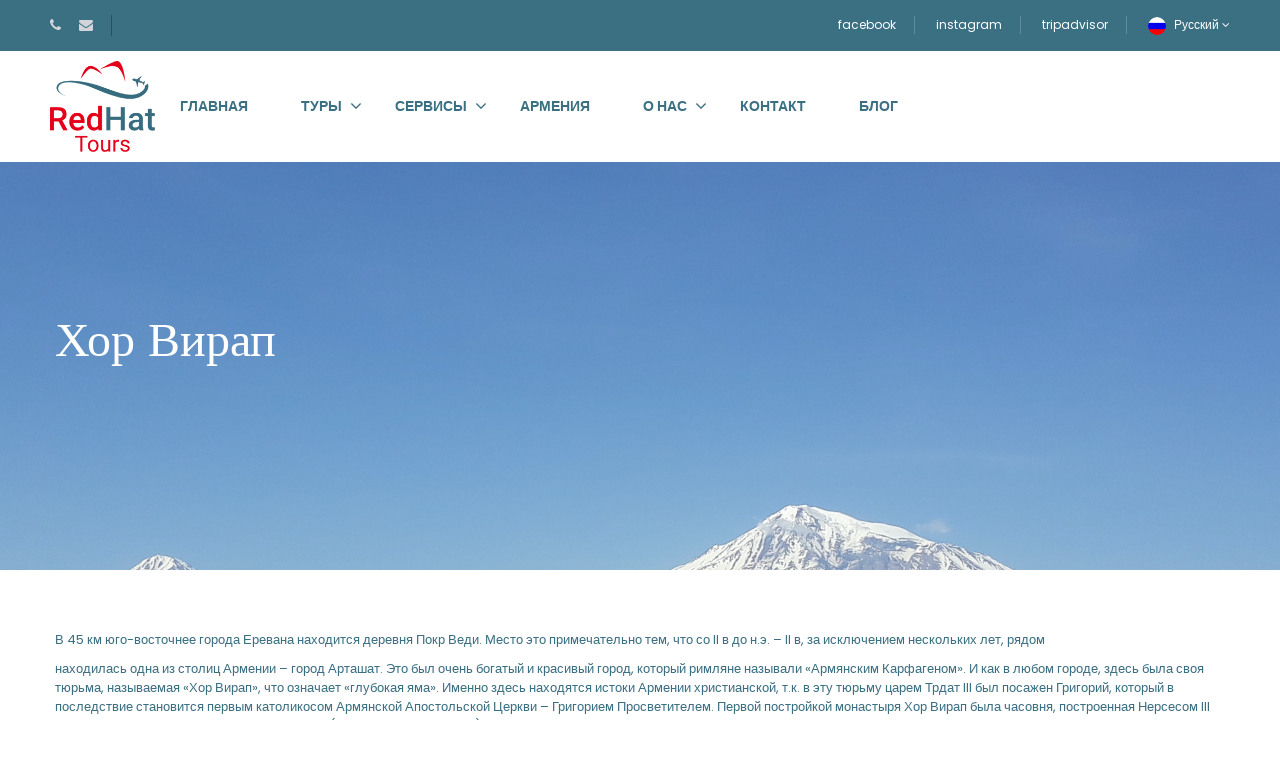

--- FILE ---
content_type: text/css
request_url: http://redhattours.com/wp-content/themes/traveler/v2/css/helpers.css
body_size: 3884
content:
h1 {
  font-size: 34px; }
  @media (max-width: 767px) {
    h1 {
      font-size: 30px; } }
  @media (max-width: 480px) {
    h1 {
      font-size: 28px; } }

h2 {
  font-size: 28px; }
  @media (max-width: 767px) {
    h2 {
      font-size: 24px; } }
  @media (max-width: 480px) {
    h2 {
      font-size: 20px; } }

h3 {
  font-size: 24px; }
  @media (max-width: 767px) {
    h3 {
      font-size: 22px; } }
  @media (max-width: 480px) {
    h3 {
      font-size: 18px; } }

h4 {
  font-size: 22px; }
  @media (max-width: 767px) {
    h4 {
      font-size: 20px; } }
  @media (max-width: 480px) {
    h4 {
      font-size: 18px; } }

.c-main {
  color: var(--main-color, #1A2B48) !important; }

.c-grey {
  color: var(--grey-color, #5E6D77) !important; }

.c-orange {
  color: var(--orange-color, #FA5636) !important; }

.mt50 {
  margin-top: 50px; }

.mt30 {
  margin-top: 30px; }

.mt20 {
  margin-top: 20px; }

.mb20 {
  margin-bottom: 20px; }

.mt5 {
  margin-top: 5px; }

.mt10 {
  margin-top: 10px; }

.mb20 {
  margin-bottom: 20px; }

.mb30 {
  margin-bottom: 30px; }

.ml5 {
  margin-left: 5px; }

.mb0 {
  margin-bottom: 0; }

.mg0 {
  margin: 0 !important; }

.mr5 {
  margin-right: 5px; }

.mr15 {
  margin-right: 15px !important; }

.mr30 {
  margin-right: 30px; }

.ml3 {
  margin-left: 3px; }

.pt20 {
  padding-top: 20px; }

.pb20 {
  padding-bottom: 20px; }

.pr30 {
  padding-right: 30px; }
  @media (max-width: 480px) {
    .pr30 {
      padding-top: 20px; } }

.pt150 {
  padding-top: 150px; }
  @media (max-width: 767px) {
    .pt150 {
      padding-top: 80px; } }
  @media (max-width: 480px) {
    .pt150 {
      padding-top: 40px; } }

.pb150 {
  padding-bottom: 150px; }
  @media (max-width: 767px) {
    .pb150 {
      padding-bottom: 80px; } }
  @media (max-width: 480px) {
    .pb150 {
      padding-bottom: 40px; } }

.font-normal {
  font-weight: 400 !important; }

.font-medium {
  font-weight: 500 !important; }

.font-bold {
  font-weight: 600 !important; }

.f14 {
  font-size: 14px !important; }

.f16 {
  font-size: 16px !important; }

.f18 {
  font-size: 18px !important; }

.lh18 {
  line-height: 18px !important; }

.f22 {
  font-size: 22px !important; }

.f24 {
  font-size: 24px !important; }

.f28 {
  font-size: 28px !important; }

.f36 {
  font-size: 36px !important; }

.f48 {
  font-size: 48px !important; }

.block {
  display: block; }

.inline-block {
  display: inline-block; }

.flex {
  display: -webkit-box;
  display: -ms-flexbox;
  display: flex; }

.flex-center {
  -webkit-box-pack: center;
  -ms-flex-pack: center;
  justify-content: center; }

.upper {
  text-transform: uppercase; }

.st-flex {
  display: -webkit-box;
  display: -ms-flexbox;
  display: flex;
  -webkit-box-align: center;
  -ms-flex-align: center;
  align-items: center;
  -webkit-box-pack: center;
  -ms-flex-pack: center;
  justify-content: center; }
  .st-flex.space-between {
    -webkit-box-pack: justify;
    -ms-flex-pack: justify;
    justify-content: space-between; }
  .st-flex.justify-left {
    -webkit-box-pack: left;
    -ms-flex-pack: left;
    justify-content: left; }

.st-link {
  color: var(--link-color, #5191FA);
  text-decoration: none; }
  .st-link:hover {
    color: var(--link-color, #5191FA) !important;
    text-decoration: underline; }

.relative {
  position: relative; }

.btn {
  border: none;
  -webkit-box-shadow: none;
  box-shadow: none;
  border-radius: 3px;
  padding: 10px 20px;
  -webkit-transition: background .2s, color .2s;
  transition: background .2s, color .2s; }
  .btn.btn-default {
    border-radius: 3px;
    color: var(--link-color, #5191FA);
    border: 1px solid #D7DCE3; }
    .btn.btn-default:hover {
      background: #497BDB;
      color: #FFF; }
  .btn.btn-primary {
    background: var(--orange-color, #FA5636);
    font-size: 14px;
    color: #FFF;
    font-weight: 500; }
    .btn.btn-primary:hover {
      background: #E65335;
      color: #FFF; }
  .btn.btn-green {
    background: var(--link-color, #5191FA);
    color: #FFF; }
    .btn.btn-green:hover {
      background: #4977FA;
      color: #FFF; }
  .btn.btn-transparent {
    background: rgba(26, 43, 72, 0.5);
    font-size: 14px;
    color: #FFF;
    padding: 10px 15px; }
    .btn.btn-transparent:hover {
      background: rgba(26, 43, 72, 0.7); }
  .btn.has-icon {
    display: -webkit-box;
    display: -ms-flexbox;
    display: flex;
    -webkit-box-align: center;
    -ms-flex-align: center;
    align-items: center; }
    .btn.has-icon .fa {
      margin-right: 10px; }
  .btn.radius {
    border-radius: 3px !important; }
  .btn.btn-large {
    font-size: 16px;
    padding: 12px 25px; }
  .btn.btn-full {
    width: 100%; }
  .btn.btn-orange {
    background: var(--orange-color, #FA5636);
    color: #FFF; }
    .btn.btn-orange:hover {
      background: #E65335;
      color: #FFF; }

.form-group .select2 {
  width: 100% !important; }
  .form-group .select2 .select2-selection {
    height: 40px;
    border-color: #DAE1E7; }
    .form-group .select2 .select2-selection .select2-selection__rendered {
      padding-left: 15px;
      line-height: 40px;
      color: var(--main-color, #1A2B48); }
    .form-group .select2 .select2-selection .select2-selection__arrow {
      width: 15px;
      height: 40px; }
      .form-group .select2 .select2-selection .select2-selection__arrow b {
        border: none;
        position: relative; }
        .form-group .select2 .select2-selection .select2-selection__arrow b:after {
          position: absolute;
          content: '\f107';
          top: -10px;
          left: -15px;
          font-family: FontAwesome, sans-serif;
          font-size: 14px;
          color: var(--main-color, #1A2B48); }

.form-control.error {
  border: 1px solid #f24623; }

.img-full {
  display: block;
  width: 100%; }

.hr {
  width: 100%;
  height: 1px;
  background: var(--light-grey-color, #EAEEF3); }

[data-show-all] {
  position: relative;
  overflow: hidden; }

.price-wrapper {
  font-size: 14px;
  color: var(--grey-color, #5E6D77); }
  .price-wrapper .price {
    font-size: 18px;
    color: var(--main-color, #1A2B48); }

@media (max-width: 480px) {
  .st-flex {
    display: block; } }

a {
  text-decoration: none;
  outline: none; }

button {
  text-decoration: none;
  outline: none; }

.fs-normal h2 {
  /*font-weight: 400 !important;*/ }

.st-height2 {
  height: 2px !important; }

.mt10 {
  margin-top: 10px !important; }

.st-header-2 header#header {
  margin-bottom: -92px;
  position: relative;
  z-index: 999; }
  .st-header-2 header#header .header {
    border-bottom: none; }
    .st-header-2 header#header .header #main-menu > li.menu-item > a {
      color: #fff; }
    .st-header-2 header#header .header #main-menu > li.menu-item > .fa {
      color: #fff; }
    .st-header-2 header#header .header .header-right .header-search .form-control {
      background: url(./../images/svg/ico_search_white.svg) no-repeat 8px center; }
    .st-header-2 header#header .header .header-right .st-list li.dropdown-user-dashboard > a {
      color: #fff; }
    .st-header-2 header#header .header .header-right .st-list li.dropdown-currency > a {
      color: #fff; }
    .st-header-2 header#header .header .header-right .st-list li.dropdown-language > a {
      color: #fff; }

.st-header-2.home #st-content-wrapper.search-result-page .search-form-wrapper {
  padding-top: 110px; }

.st-header-2 .search-result-page .banner {
  padding-top: 115px; }

.st-header-2.single header#header, .st-header-2.error404 header#header, .st-header-2.page-template-template-checkout header#header, .st-header-2.page-template-template-payment-success header#header, .st-header-2.woocommerce-page header#header {
  margin-bottom: 0px;
  background-color: #333; }
  .st-header-2.single header#header .header, .st-header-2.error404 header#header .header, .st-header-2.page-template-template-checkout header#header .header, .st-header-2.page-template-template-payment-success header#header .header, .st-header-2.woocommerce-page header#header .header {
    border-bottom: 1px solid var(--light-grey-color, #EAEEF3); }

.st-header-2.single.single-post header#header, .st-header-2.error404.single-post header#header, .st-header-2.page-template-template-checkout.single-post header#header, .st-header-2.page-template-template-payment-success.single-post header#header, .st-header-2.woocommerce-page.single-post header#header {
  margin-bottom: -92px; }
  .st-header-2.single.single-post header#header .header, .st-header-2.error404.single-post header#header .header, .st-header-2.page-template-template-checkout.single-post header#header .header, .st-header-2.page-template-template-payment-success.single-post header#header .header, .st-header-2.woocommerce-page.single-post header#header .header {
    border-bottom: none; }
    .st-header-2.single.single-post header#header .header #main-menu > li.menu-item > a, .st-header-2.error404.single-post header#header .header #main-menu > li.menu-item > a, .st-header-2.page-template-template-checkout.single-post header#header .header #main-menu > li.menu-item > a, .st-header-2.page-template-template-payment-success.single-post header#header .header #main-menu > li.menu-item > a, .st-header-2.woocommerce-page.single-post header#header .header #main-menu > li.menu-item > a {
      color: #fff; }
    .st-header-2.single.single-post header#header .header #main-menu > li.menu-item > .fa, .st-header-2.error404.single-post header#header .header #main-menu > li.menu-item > .fa, .st-header-2.page-template-template-checkout.single-post header#header .header #main-menu > li.menu-item > .fa, .st-header-2.page-template-template-payment-success.single-post header#header .header #main-menu > li.menu-item > .fa, .st-header-2.woocommerce-page.single-post header#header .header #main-menu > li.menu-item > .fa {
      color: #fff; }
    .st-header-2.single.single-post header#header .header .header-right .header-search .form-control, .st-header-2.error404.single-post header#header .header .header-right .header-search .form-control, .st-header-2.page-template-template-checkout.single-post header#header .header .header-right .header-search .form-control, .st-header-2.page-template-template-payment-success.single-post header#header .header .header-right .header-search .form-control, .st-header-2.woocommerce-page.single-post header#header .header .header-right .header-search .form-control {
      background: url(./../images/svg/ico_search_white.svg) no-repeat 8px center; }
    .st-header-2.single.single-post header#header .header .header-right .st-list li.dropdown-user-dashboard > a, .st-header-2.error404.single-post header#header .header .header-right .st-list li.dropdown-user-dashboard > a, .st-header-2.page-template-template-checkout.single-post header#header .header .header-right .st-list li.dropdown-user-dashboard > a, .st-header-2.page-template-template-payment-success.single-post header#header .header .header-right .st-list li.dropdown-user-dashboard > a, .st-header-2.woocommerce-page.single-post header#header .header .header-right .st-list li.dropdown-user-dashboard > a {
      color: #fff; }
    .st-header-2.single.single-post header#header .header .header-right .st-list li.dropdown-currency > a, .st-header-2.error404.single-post header#header .header .header-right .st-list li.dropdown-currency > a, .st-header-2.page-template-template-checkout.single-post header#header .header .header-right .st-list li.dropdown-currency > a, .st-header-2.page-template-template-payment-success.single-post header#header .header .header-right .st-list li.dropdown-currency > a, .st-header-2.woocommerce-page.single-post header#header .header .header-right .st-list li.dropdown-currency > a {
      color: #fff; }
    .st-header-2.single.single-post header#header .header .header-right .st-list li.dropdown-language > a, .st-header-2.error404.single-post header#header .header .header-right .st-list li.dropdown-language > a, .st-header-2.page-template-template-checkout.single-post header#header .header .header-right .st-list li.dropdown-language > a, .st-header-2.page-template-template-payment-success.single-post header#header .header .header-right .st-list li.dropdown-language > a, .st-header-2.woocommerce-page.single-post header#header .header .header-right .st-list li.dropdown-language > a {
      color: #fff; }

.st-header-2.single.single-post .blog-header, .st-header-2.error404.single-post .blog-header, .st-header-2.page-template-template-checkout.single-post .blog-header, .st-header-2.page-template-template-payment-success.single-post .blog-header, .st-header-2.woocommerce-page.single-post .blog-header {
  padding-top: 195px;
  height: auto; }
  .st-header-2.single.single-post .blog-header .blog-header-title, .st-header-2.error404.single-post .blog-header .blog-header-title, .st-header-2.page-template-template-checkout.single-post .blog-header .blog-header-title, .st-header-2.page-template-template-payment-success.single-post .blog-header .blog-header-title, .st-header-2.woocommerce-page.single-post .blog-header .blog-header-title {
    -webkit-transform: none;
    transform: none; }

@media (max-width: 991px) {
  .st-header-2 header#header {
    margin-bottom: -100px; }
    .st-header-2 header#header .header {
      border-bottom: none; }
      .st-header-2 header#header .header #main-menu > li.menu-item > a {
        color: var(--main-color, #1A2B48); }
      .st-header-2 header#header .header #main-menu > li.menu-item > .fa {
        color: var(--main-color, #1A2B48); }
  .st-header-2.single.single-post header#header {
    margin-bottom: -100px; }
    .st-header-2.single.single-post header#header .header {
      border-bottom: none; }
      .st-header-2.single.single-post header#header .header #main-menu > li.menu-item > a {
        color: var(--main-color, #1A2B48); }
      .st-header-2.single.single-post header#header .header #main-menu > li.menu-item > .fa {
        color: var(--main-color, #1A2B48); }
  .st-header-2 .st-author-page .banner {
    padding: 100px 0 60px 0; } }

@media (max-width: 767px) {
  .st-header-2 header#header {
    margin-bottom: -80px; }
  .st-header-2 .search-form-wrapper .search-form-text .st-heading {
    margin-top: 50px !important; } }

#header.header-style-4 {
  position: absolute;
  width: 100%;
  background: transparent;
  z-index: 999; }
  #header.header-style-4 #topbar {
    padding: 15px 15px 0 15px;
    background: transparent; }
    @media (max-width: 767px) {
      #header.header-style-4 #topbar {
        display: none; } }
    #header.header-style-4 #topbar .st-list li a {
      font-size: 14px !important; }
    #header.header-style-4 #topbar .topbar-right .topbar-items li {
      border-right: none; }
      #header.header-style-4 #topbar .topbar-right .topbar-items li a {
        opacity: 0.8; }
      #header.header-style-4 #topbar .topbar-right .topbar-items li .dropdown-menu {
        background: #FFFFFF; }
        #header.header-style-4 #topbar .topbar-right .topbar-items li .dropdown-menu li a {
          color: var(--main-color, #1A2B48); }
          #header.header-style-4 #topbar .topbar-right .topbar-items li .dropdown-menu li a:hover {
            background: #f5f5f5; }
        #header.header-style-4 #topbar .topbar-right .topbar-items li .dropdown-menu .divider {
          background: #c4c4c4; }
  #header.header-style-4 .header {
    padding: 0 15px;
    border-bottom: none; }
    @media (max-width: 991px) {
      #header.header-style-4 .header {
        padding: 25px 25px; } }
    #header.header-style-4 .header .toggle-menu .field-icon.fa svg g g {
      stroke: #fff; }
    #header.header-style-4 .header .header-right {
      display: -webkit-box;
      display: -ms-flexbox;
      display: flex;
      -webkit-box-align: center;
      -ms-flex-align: center;
      align-items: center; }
      #header.header-style-4 .header .header-right #st-main-menu {
        position: relative; }
        #header.header-style-4 .header .header-right #st-main-menu .advance-menu {
          display: none; }
          @media (max-width: 767px) {
            #header.header-style-4 .header .header-right #st-main-menu .advance-menu {
              display: block;
              position: fixed;
              top: 15px;
              left: 190px; } }
          #header.header-style-4 .header .header-right #st-main-menu .advance-menu a {
            color: var(--main-color, #1A2B48);
            font-weight: 500;
            cursor: pointer; }
            #header.header-style-4 .header .header-right #st-main-menu .advance-menu a:not(:last-child) {
              margin-right: 10px; }
        #header.header-style-4 .header .header-right #st-main-menu .back-menu {
          display: none; }
        #header.header-style-4 .header .header-right #st-main-menu .main-menu {
          padding-left: 0;
          margin-bottom: 0;
          list-style: none; }
          #header.header-style-4 .header .header-right #st-main-menu .main-menu a {
            text-decoration: none; }
          #header.header-style-4 .header .header-right #st-main-menu .main-menu > li {
            display: inline-block;
            padding-top: 25px;
            padding-bottom: 25px; }
            #header.header-style-4 .header .header-right #st-main-menu .main-menu > li > .fa {
              color: #fff; }
            #header.header-style-4 .header .header-right #st-main-menu .main-menu > li > a {
              display: block;
              margin-left: 25px;
              margin-right: 25px;
              font-size: 14px;
              font-weight: 600;
              text-transform: uppercase;
              position: relative;
              color: #FFFFFF; }
              #header.header-style-4 .header .header-right #st-main-menu .main-menu > li > a:hover:after {
                content: "";
                position: absolute;
                width: 100%;
                height: 1px;
                background: white;
                bottom: 0;
                left: 0; }
            #header.header-style-4 .header .header-right #st-main-menu .main-menu > li.active > a, #header.header-style-4 .header .header-right #st-main-menu .main-menu > li:hover > a, #header.header-style-4 .header .header-right #st-main-menu .main-menu > li.current-menu-item > a {
              color: #fff; }
            #header.header-style-4 .header .header-right #st-main-menu .main-menu > li.active > .fa, #header.header-style-4 .header .header-right #st-main-menu .main-menu > li:hover > .fa, #header.header-style-4 .header .header-right #st-main-menu .main-menu > li.current-menu-item > .fa {
              color: #fff; }
            #header.header-style-4 .header .header-right #st-main-menu .main-menu > li.has-megamenu {
              position: relative; }
              #header.header-style-4 .header .header-right #st-main-menu .main-menu > li.has-megamenu .fa {
                position: absolute;
                top: 50%;
                margin-top: -9px;
                right: 5px;
                font-size: 18px; }
              #header.header-style-4 .header .header-right #st-main-menu .main-menu > li.has-megamenu .megamenu {
                display: none;
                position: absolute; }
          #header.header-style-4 .header .header-right #st-main-menu .main-menu li:last-child a {
            margin-right: 0; }
          #header.header-style-4 .header .header-right #st-main-menu .main-menu li.menu-item-has-children {
            position: relative; }
            #header.header-style-4 .header .header-right #st-main-menu .main-menu li.menu-item-has-children .fa {
              position: absolute;
              top: 50%;
              margin-top: -9px;
              right: 5px;
              font-size: 18px; }
            #header.header-style-4 .header .header-right #st-main-menu .main-menu li.menu-item-has-children .menu-dropdown {
              list-style: none;
              position: absolute;
              left: 0;
              top: 120%;
              padding-left: 0;
              margin-bottom: 0;
              min-width: 200px;
              padding-top: 5px;
              padding-bottom: 5px;
              background: #FFF;
              -webkit-box-shadow: 0 1px 1px #dbdbdb;
              box-shadow: 0 1px 1px #dbdbdb;
              z-index: 999;
              opacity: 0;
              visibility: hidden;
              -webkit-transition: all .2s ease-in-out;
              transition: all .2s ease-in-out; }
              #header.header-style-4 .header .header-right #st-main-menu .main-menu li.menu-item-has-children .menu-dropdown li {
                padding-left: 20px;
                padding-right: 20px; }
                #header.header-style-4 .header .header-right #st-main-menu .main-menu li.menu-item-has-children .menu-dropdown li a {
                  padding: 15px 0;
                  display: block;
                  font-size: 14px;
                  color: var(--main-color, #1A2B48); }
                #header.header-style-4 .header .header-right #st-main-menu .main-menu li.menu-item-has-children .menu-dropdown li:not(:last-child) a {
                  border-bottom: 1px solid #EEEEEE; }
                #header.header-style-4 .header .header-right #st-main-menu .main-menu li.menu-item-has-children .menu-dropdown li:hover > a, #header.header-style-4 .header .header-right #st-main-menu .main-menu li.menu-item-has-children .menu-dropdown li:hover > .fa {
                  color: var(--link-color, #5191FA); }
                #header.header-style-4 .header .header-right #st-main-menu .main-menu li.menu-item-has-children .menu-dropdown li.menu-item-has-children .fa {
                  right: 20px; }
              #header.header-style-4 .header .header-right #st-main-menu .main-menu li.menu-item-has-children .menu-dropdown .menu-dropdown {
                top: 0;
                left: 100%; }
                #header.header-style-4 .header .header-right #st-main-menu .main-menu li.menu-item-has-children .menu-dropdown .menu-dropdown li a {
                  border-bottom: 1px solid #EEEEEE; }
                #header.header-style-4 .header .header-right #st-main-menu .main-menu li.menu-item-has-children .menu-dropdown .menu-dropdown li:last-child a {
                  border: none; }
          #header.header-style-4 .header .header-right #st-main-menu .main-menu li:hover > .menu-dropdown {
            top: 100%;
            opacity: 1;
            visibility: visible; }
          #header.header-style-4 .header .header-right #st-main-menu .main-menu li.current-menu-item > a, #header.header-style-4 .header .header-right #st-main-menu .main-menu li.current-menu-ancestor > a {
            color: #fff; }
            #header.header-style-4 .header .header-right #st-main-menu .main-menu li.current-menu-item > a:after, #header.header-style-4 .header .header-right #st-main-menu .main-menu li.current-menu-ancestor > a:after {
              content: "";
              position: absolute;
              width: 100%;
              height: 1px;
              background: white;
              bottom: 0;
              left: 0; }
          #header.header-style-4 .header .header-right #st-main-menu .main-menu li.current-menu-item > .fa, #header.header-style-4 .header .header-right #st-main-menu .main-menu li.current-menu-ancestor > .fa {
            color: #fff; }
          #header.header-style-4 .header .header-right #st-main-menu .main-menu li.has-mega-menu {
            position: static; }
            #header.header-style-4 .header .header-right #st-main-menu .main-menu li.has-mega-menu a {
              position: relative; }
              #header.header-style-4 .header .header-right #st-main-menu .main-menu li.has-mega-menu a .fa {
                right: -20px; }
            #header.header-style-4 .header .header-right #st-main-menu .main-menu li.has-mega-menu > ul.sub-menu.mega-menu {
              position: absolute;
              left: unset !important;
              font-size: 14px;
              text-align: left;
              z-index: 999;
              -webkit-transition: all .2s ease-in-out;
              transition: all .2s ease-in-out;
              padding: 0;
              margin-top: 40px;
              opacity: 0;
              visibility: hidden;
              right: 0 !important; }
              #header.header-style-4 .header .header-right #st-main-menu .main-menu li.has-mega-menu > ul.sub-menu.mega-menu .dropdown-menu-inner {
                padding: 1px 10px; }
                #header.header-style-4 .header .header-right #st-main-menu .main-menu li.has-mega-menu > ul.sub-menu.mega-menu .dropdown-menu-inner .container {
                  max-width: 100%; }
                #header.header-style-4 .header .header-right #st-main-menu .main-menu li.has-mega-menu > ul.sub-menu.mega-menu .dropdown-menu-inner .column_container.st-mega {
                  padding: 20px 25px 25px 25px;
                  background: #FFF;
                  -webkit-box-shadow: 0 1px 1px #dbdbdb;
                  box-shadow: 0 1px 1px #dbdbdb; }
                #header.header-style-4 .header .header-right #st-main-menu .main-menu li.has-mega-menu > ul.sub-menu.mega-menu .dropdown-menu-inner .wpb_content_element {
                  margin-bottom: 0; }
                #header.header-style-4 .header .header-right #st-main-menu .main-menu li.has-mega-menu > ul.sub-menu.mega-menu .dropdown-menu-inner ul.menu {
                  padding-left: 0; }
                  #header.header-style-4 .header .header-right #st-main-menu .main-menu li.has-mega-menu > ul.sub-menu.mega-menu .dropdown-menu-inner ul.menu li {
                    position: relative;
                    display: block;
                    top: auto;
                    right: auto;
                    font-size: 14px;
                    font-weight: 400;
                    line-height: 18px;
                    margin-top: 15px;
                    border-top: 1px solid #EEEEEE;
                    padding-top: 15px; }
                    #header.header-style-4 .header .header-right #st-main-menu .main-menu li.has-mega-menu > ul.sub-menu.mega-menu .dropdown-menu-inner ul.menu li a {
                      font-family: 'Poppins', sans-serif !important;
                      font-weight: 400;
                      color: var(--main-color, #1A2B48); }
                    #header.header-style-4 .header .header-right #st-main-menu .main-menu li.has-mega-menu > ul.sub-menu.mega-menu .dropdown-menu-inner ul.menu li:before {
                      margin-right: 7px; }
                    #header.header-style-4 .header .header-right #st-main-menu .main-menu li.has-mega-menu > ul.sub-menu.mega-menu .dropdown-menu-inner ul.menu li:hover a {
                      color: var(--link-color, #5191FA); }
            #header.header-style-4 .header .header-right #st-main-menu .main-menu li.has-mega-menu:hover > ul.sub-menu.mega-menu {
              margin-top: 24px;
              opacity: 1;
              visibility: visible; }

@media (max-width: 991px) {
  #header.header-style-4 .header .header-right #st-main-menu {
    display: none; }
    #header.header-style-4 .header .header-right #st-main-menu.open {
      z-index: 9999999;
      display: block; }
    #header.header-style-4 .header .header-right #st-main-menu #main-menu li {
      padding-top: 0;
      padding-bottom: 0; }
      #header.header-style-4 .header .header-right #st-main-menu #main-menu li a {
        color: var(--main-color, #1A2B48);
        margin-right: 0;
        margin-left: 0; }
      #header.header-style-4 .header .header-right #st-main-menu #main-menu li .fa {
        color: var(--main-color, #1A2B48); }
      #header.header-style-4 .header .header-right #st-main-menu #main-menu li .menu-dropdown {
        margin-top: 0; }
    #header.header-style-4 .header .header-right #st-main-menu #main-menu li.has-mega-menu .mega-menu {
      margin-top: 0 !important;
      left: 0 !important;
      width: 100% !important; }
      #header.header-style-4 .header .header-right #st-main-menu #main-menu li.has-mega-menu .mega-menu .dropdown-menu-inner .st-mega .widget_nav_menu {
        margin-bottom: 20px; }
        #header.header-style-4 .header .header-right #st-main-menu #main-menu li.has-mega-menu .mega-menu .dropdown-menu-inner .st-mega .widget_nav_menu ul li {
          padding-top: 15px;
          padding-left: 0; }
          #header.header-style-4 .header .header-right #st-main-menu #main-menu li.has-mega-menu .mega-menu .dropdown-menu-inner .st-mega .widget_nav_menu ul li a {
            border-bottom: none;
            padding-left: 0 !important; } }

.sub-menu.mega-menu strong {
  font-weight: 500; }

.search-result-page.st-tours .style-list .item-service .service-price-book .btn-book_cartransfer {
  bottom: 30px;
  border: 1px solid var(--link-color, #5191FA);
  border-radius: 3px;
  color: var(--link-color, #5191FA);
  background-color: transparent;
  padding: 9px 25px;
  margin-left: 4px; }

.form-booking-car-transfer .booking-item-features .sroom-extra-service .btn.btn-primary {
  bottom: 30px;
  border: 1px solid var(--link-color, #5191FA);
  border-radius: 3px;
  color: var(--link-color, #5191FA);
  background-color: transparent;
  padding: 9px 25px;
  margin-left: 4px; }

.form-booking-car-transfer .booking-item-features {
  padding-left: 0px; }


--- FILE ---
content_type: text/css
request_url: http://redhattours.com/wp-content/themes/traveler/v2/css/affilate.css
body_size: 5565
content:
@charset "UTF-8";
.home #st-content-wrapper.search-result-page .st-affilate {
  background-attachment: fixed;
  background-size: cover;
  position: relative;
}
.home #st-content-wrapper.search-result-page .st-affilate .search-form-wrapper {
  padding-top: 285px;
  padding-bottom: 230px;
}
.home #st-content-wrapper.search-result-page .st-affilate *:focus {
  outline: none;
}

.st-affilate .btn-group-select-num label.btn-primary, .st-affilate .btn-group-select-num .focus, .st-affilate .btn-group-select-num .active {
  border: none !important;
  outline: none;
}

#header .header .header-right .st-list li a {
  color: #FFF;
}

.list-destination.layout7 .st_destination .title {
  font-size: 18px;
}

h3.special-offer-new {
  font-family: Poppins;
  font-size: 28px;
  font-weight: 600;
  font-style: normal;
  font-stretch: normal;
  line-height: normal;
  letter-spacing: normal;
  color: var(--main-color, #1A2B48);
  margin-top: 60px;
  margin-bottom: 40px;
}

.st-offer-new.st-offer-item-new {
  padding: 60px 40px;
  /*&:hover{
  	.item-title{
  		margin-top: 0px;
  	}
  	.item-sub-title.style-2{
  		padding-bottom: 20px;
  	}
  	.item-sub-title.style-3{
  		span.position{
  			bottom:60px;
  		}
  	}
  	a.btn.style-2{
  		bottom: 40%;
  		height: 40px;
  		border-radius: 3px;
  	}
  	a.btn.style-3{
  		bottom: 20%;
  		height: 40px;
  		border-radius: 3px;
  	}
  	.position-offer{
  		bottom: 50px;
  	}
  }*/
}
.st-offer-new.st-offer-item-new a.btn.style-2:hover {
  bottom: 34%;
  height: 40px;
  border-radius: 3px;
  background-color: #00abe9;
  color: #FFF;
  border-color: #00abe9;
}
.st-offer-new.st-offer-item-new a.btn.style-3:hover {
  bottom: 17%;
  height: 40px;
  border-radius: 3px;
  background-color: #f7b500;
  color: #FFF;
  border-color: #f7b500;
}
.st-offer-new.st-offer-item-new .item-title {
  font-size: 60px;
  font-weight: bold;
  font-style: normal;
  font-stretch: normal;
  line-height: 0.75;
  letter-spacing: -1.1px;
  margin-top: 20px;
}
.st-offer-new.st-offer-item-new .item-title.style-2 {
  font-size: 30px;
  font-weight: 500;
  font-style: normal;
  font-stretch: normal;
  line-height: 1.41;
  letter-spacing: normal;
}
.st-offer-new.st-offer-item-new .item-title.style-3 {
  text-align: left;
}
.st-offer-new.st-offer-item-new .item-sub-title {
  padding-bottom: 50px;
}
.st-offer-new.st-offer-item-new .item-sub-title .text {
  width: 27px;
  display: inline-block;
}
.st-offer-new.st-offer-item-new .item-sub-title .text span {
  margin: 0px;
  line-height: auto;
  display: inline-block;
  font-size: 20px;
  font-weight: bold;
  font-style: normal;
  font-stretch: normal;
  line-height: normal;
  letter-spacing: normal;
}
.st-offer-new.st-offer-item-new .item-sub-title p {
  display: inline-block;
}
.st-offer-new.st-offer-item-new .item-sub-title .percent {
  width: 129px;
  font-family: Poppins;
  font-size: 60px;
  font-weight: 600;
  font-style: normal;
  font-stretch: normal;
  line-height: normal;
  letter-spacing: normal;
  text-align: center;
  color: #feef34;
}
.st-offer-new.st-offer-item-new .item-sub-title .sub span {
  font-size: 18px;
  font-weight: 500;
  font-style: normal;
  font-stretch: normal;
  line-height: normal;
  letter-spacing: normal;
  color: #ffffff;
}
.st-offer-new.st-offer-item-new .item-sub-title a.btn {
  font-size: 14px;
  font-weight: 600;
}
.st-offer-new.st-offer-item-new .item-sub-title.style-2 {
  position: absolute;
  bottom: 30px;
  padding-bottom: 0px;
  -webkit-transition: all 0.4s;
  -moz-transition: all 0.4s;
  -ms-transition: all 0.4s;
  -o-transition: all 0.4s;
  transition: all 0.4s;
  width: 100%;
  left: 0px;
}
.st-offer-new.st-offer-item-new .item-sub-title.style-2 .title-afilate {
  font-size: 22px;
  font-weight: 600;
}
.st-offer-new.st-offer-item-new .item-sub-title.style-2 p {
  display: block;
  text-align: center;
}
.st-offer-new.st-offer-item-new .item-sub-title.style-2 span {
  font-size: 10px;
}
.st-offer-new.st-offer-item-new .item-sub-title.style-3 {
  position: relative;
  bottom: auto;
  padding-bottom: 0px;
  -webkit-transition: all 0.4s;
  -moz-transition: all 0.4s;
  -ms-transition: all 0.4s;
  -o-transition: all 0.4s;
  transition: all 0.4s;
}
.st-offer-new.st-offer-item-new .item-sub-title.style-3 .title-afilate {
  font-size: 14px;
  font-weight: 500;
  font-style: normal;
  font-stretch: normal;
  line-height: normal;
  letter-spacing: normal;
  text-align: left;
}
.st-offer-new.st-offer-item-new a.btn.style-2 {
  position: absolute;
  transform: translateX(-50%);
  left: 50%;
  bottom: 34%;
  font-size: 14px;
  font-weight: 600;
}
.st-offer-new.st-offer-item-new a.btn.style-3 {
  position: absolute;
  transform: translateY(-50%);
  bottom: 17%;
  font-size: 14px;
  font-weight: 600;
}
.st-offer-new.st-offer-item-new a.btn {
  font-size: 14px;
  font-weight: 600;
  bottom: 42px;
  opacity: 1;
}
.st-offer-new.st-offer-item-new .position-offer {
  font-size: 12px;
  font-weight: 500;
  font-style: normal;
  font-stretch: normal;
  line-height: normal;
  letter-spacing: normal;
  color: #ffffff;
  position: absolute;
  bottom: 40px;
  -webkit-transition: all 0.4s;
  -moz-transition: all 0.4s;
  -ms-transition: all 0.4s;
  -o-transition: all 0.4s;
  transition: all 0.4s;
}

.st-white {
  color: #FFFFFF !important;
}

.st-offer-new.st-offer-item-new:hover a.btn-default {
  opacity: 1;
  bottom: 42px;
}

.st-offer-new.st-offer-item-new:hover a.btn-default.style-2 {
  bottom: 34%;
}

.st-offer-new.st-offer-item-new .sub {
  margin-top: -20px;
}

#st-content-wrapper .layout7 .destination-item .content.affilate-destination {
  position: relative;
  transform: none;
  top: auto;
  left: auto;
  padding: 0px 30px;
  display: inline-block;
  width: 55%;
}
#st-content-wrapper .layout7 .destination-item .content.affilate-destination ul {
  padding: 0px;
}
#st-content-wrapper .layout7 .destination-item .content.affilate-destination ul li {
  list-style: none;
  padding: 0px;
}
#st-content-wrapper .layout7 .destination-item .content.affilate-destination ul li a {
  font-size: 14px;
  font-weight: 500;
  font-style: normal;
  font-stretch: normal;
  line-height: normal;
  letter-spacing: normal;
  color: #6a7a84;
}
#st-content-wrapper .layout7 .destination-item .content.affilate-destination .st_destination {
  position: absolute;
  transform: translate(-50%, -50%);
  top: 50%;
  left: 50%;
  width: 100%;
  padding-left: 30px;
}

#st-content-wrapper .layout7 .destination-item {
  display: flex;
  background: #FFF;
  border-radius: 5px;
  align-items: center;
}

#st-content-wrapper .layout7 .destination-item .image {
  width: 45%;
  height: 150px;
  border-radius: 5px 0px 0px 5px;
}

#st-content-wrapper .layout7 .destination-item .image img {
  border-radius: 0px;
  width: 100%;
  height: 100%;
  object-fit: cover;
}

.search-result-page .st-affilate .search-form-wrapper .search-form .form-group {
  padding: 16px 0 14px 2px;
  -webkit-transition: all 0.3s;
  transition: all 0.3s;
}
.search-result-page .st-affilate .search-form-wrapper .search-form .form-group > label {
  font-weight: 400;
  margin-bottom: 15px;
  text-align: center;
  font-size: 16px;
}
.search-result-page .st-affilate .search-form-wrapper .search-form .form-group > i {
  font-size: 16px;
  color: var(--grey-color, #5E6D77);
}
.search-result-page .st-affilate .search-form-wrapper .search-form .form-group .st-select-wrapper input {
  border-radius: 7px;
  -ms-flex: 1 auto;
  flex: 1 auto;
  color: gray;
  font-size: 16px;
  line-height: normal;
  height: 100%;
  padding: 10px 5px 10px 20px;
}
.search-result-page .st-affilate .search-form-wrapper .search-form .form-group .btn-group-select-num label {
  -webkit-border-radius: 50% !important;
  border-radius: 50% !important;
  padding: 0;
  background: 0 0;
  color: #737373;
  border: 1px solid transparent;
  height: 35px;
  line-height: 35px;
  width: 35px;
  border-color: var(--link-color, #5191FA);
  color: var(--link-color, #5191FA);
  margin-right: 5px;
}
.search-result-page .st-affilate .search-form-wrapper .search-form .form-group .btn-group-select-num label.active {
  background: var(--link-color, #5191FA);
  color: #FFFFFF;
}

.st-offer-new.st-offer-item-new:hover a.btn-default.style-3 {
  bottom: 17%;
}

.search-result-page .st-affilate .search-form-wrapper button.btn.btn-primary {
  background: var(--link-color, #5191FA);
  color: #FFFFFF;
}

.padd-left-0 {
  padding-left: 1px;
}

.search-result-page .st-affilate .search-form-wrapper .search-form .input-daterange {
  padding: 16px 0 0px 2px;
  padding-left: 17px;
  -webkit-transition: all 0.3s;
  transition: all 0.3s;
  margin-bottom: 14px;
}
.search-result-page .st-affilate .search-form-wrapper .search-form .input-daterange input {
  border-radius: 7px;
  -ms-flex: 1 auto;
  flex: 1 auto;
  color: gray;
  font-size: 16px;
  line-height: normal;
  height: 100%;
  padding: 10px 5px 10px 20px;
  background-color: #FFFFFF;
}

.st-offer-new.st-offer-item-new:hover .item-title {
  margin-top: 20px !important;
}

.st-offer-new.st-offer-item-new .item-title {
  margin-bottom: 0px;
}

.search-result-page .st-affilate .search-form-wrapper .search-form .input-daterange.st_center {
  padding-left: 0px;
}

.search-result-page .st-affilate .search-form-wrapper .search-form .st_left {
  padding-left: 17px;
}

.search-result-page .st-affilate .search-form-wrapper .search-form .st_right {
  padding-right: 17px;
  padding-left: 0px;
}

.search-result-page .st-affilate .search-form-wrapper select[name=no_rooms] {
  width: 94px;
  display: inline-block;
  border-color: var(--link-color, #5191FA);
  -moz-appearance: menulist !important;
  -webkit-appearance: menulist !important;
}
.search-result-page .st-affilate .search-form-wrapper select::-ms-expand {
  display: block;
}
.search-result-page .st-affilate .search-form-wrapper select::expand {
  display: block;
}
.search-result-page .st-affilate .search-form-wrapper select[name=group_adults] {
  width: 94px;
  display: inline-block;
  border-color: var(--link-color, #5191FA);
  -moz-appearance: menulist !important;
  -webkit-appearance: menulist !important;
}
.search-result-page .st-affilate .search-form-wrapper label[for=field-hotel-room-num] {
  margin-right: 8px;
}
.search-result-page .st-affilate .search-form-wrapper label[for=field-hotel-adult] {
  margin-right: 8px;
}

body {
  position: relative;
}

header#main-header, .btn-primary, .post .post-header, .top-user-area .top-user-area-list > li.top-user-area-avatar > a:hover > img, .booking-item:hover, .booking-item.active, .booking-item-dates-change:hover, .btn-group-select-num > .btn.active, .btn-group-select-num > .btn.active:hover, .btn-primary:hover, .booking-item-features > li:hover > i, .form-control:active, .form-control:focus, .fotorama__thumb-border, .sticky-wrapper.is-sticky .main_menu_wrap, .woocommerce form .form-row.woocommerce-validated .select2-container, .woocommerce form .form-row.woocommerce-validated input.input-text, .woocommerce form .form-row.woocommerce-validated select, .btn-primary:focus {
  border-color: var(--link-color, #5191FA) !important;
}

.search-result-page .st-affilate .form-passengers-class {
  position: relative;
}
.search-result-page .st-affilate .tp_group_display {
  border-radius: 7px;
  -ms-flex: 1 auto;
  flex: 1 auto;
  color: gray;
  font-size: 16px;
  line-height: normal;
  height: 100%;
  padding: 10px 5px 10px 20px;
  background-color: #FFFFFF;
  display: block;
  width: 100%;
  color: #555;
  background-color: #fff;
  background-image: none;
  border: 1px solid #ccc;
  -webkit-box-shadow: inset 0 1px 1px rgba(0, 0, 0, 0.075);
  box-shadow: inset 0 1px 1px rgba(0, 0, 0, 0.075);
  -webkit-transition: border-color ease-in-out 0.15s, -webkit-box-shadow ease-in-out 0.15s;
  -o-transition: border-color ease-in-out 0.15s, box-shadow ease-in-out 0.15s;
  transition: border-color ease-in-out 0.15s, box-shadow ease-in-out 0.15s;
}
.search-result-page .st-affilate .tp_group_display .display-icon-dropdown {
  float: right;
}
.search-result-page .st-affilate .tp-form-passengers-class {
  position: absolute;
  z-index: 2;
  left: 0;
  top: 99%;
  right: 15px;
  width: 96%;
  display: block;
  background: #fff;
  border: 1px solid #ccc;
  padding: 10px;
  -webkit-box-shadow: 5px 8px 33px -4px rgba(0, 0, 0, 0.75);
  -moz-box-shadow: 5px 8px 33px -4px rgba(0, 0, 0, 0.75);
  box-shadow: 5px 8px 33px -4px rgba(0, 0, 0, 0.75);
}
.search-result-page .st-affilate .tp-form-passengers-class .twidget-age-group {
  padding-left: 0;
  list-style: none;
  display: block;
  width: 100%;
}
.search-result-page .st-affilate .tp-form-passengers-class .twidget-age-group li {
  display: flex;
  align-items: center;
  justify-content: space-between;
  margin-bottom: 8px;
}
.search-result-page .st-affilate .tp-form-passengers-class .twidget-age-group li div.twidget-cell {
  display: inline-block;
  height: auto;
}
.search-result-page .st-affilate .tp-form-passengers-class .twidget-age-group li .twidget-age-name {
  font-size: 12px;
  line-height: 1.4;
}
.search-result-page .st-affilate .tp-form-passengers-class .twidget-age-group li .twidget-age-select {
  text-align: right;
}
.search-result-page .st-affilate .tp-form-passengers-class .twidget-age-group li .twidget-age-select input {
  width: 50px;
  border: 1px solid #ccc;
  padding: 5px 10px;
}
.search-result-page .st-affilate .tp-form-passengers-class.none {
  display: none;
}

.affilate .checkmark:after {
  left: 9px;
  top: 5px;
  width: 5px;
  height: 10px;
  border: solid white;
  border-width: 0 3px 3px 0;
  -webkit-transform: rotate(45deg);
  -ms-transform: rotate(45deg);
  transform: rotate(45deg);
}

.affilate .checkmark:after {
  content: "";
  position: absolute;
  display: none;
}

.affilate .twidget-passenger-form-wrapper input:checked ~ .checkmark {
  background-color: var(--link-color, #5191FA);
}

.affilate .checkmark {
  position: absolute;
  top: 0;
  left: 0;
  height: 25px;
  width: 25px;
  background-color: #eee;
}

.affilate .twidget-passenger-form-wrapper input:checked ~ .checkmark:after {
  display: block;
}

.affilate input.trip_class {
  position: absolute;
  opacity: 0;
  cursor: pointer;
  height: 0;
  width: 0;
}

.i-check, .i-radio {
  vertical-align: middle;
  margin: 0 0 0 -13px;
  padding: 0;
  width: 22px;
  height: 22px;
  border: 1px solid #ccc;
  cursor: pointer;
  top: 1px;
  left: -7px;
  float: left;
  line-height: 20px;
  -moz-transition: 0.3s;
  transition: 0.3s;
  position: relative;
  overflow: hidden;
}

.i-check, .i-radio, .user-profile-sidebar .user-profile-nav > li > a > i {
  display: inline-block;
  -webkit-transition: 0.3s;
  -o-transition: 0.3s;
  -ms-transition: 0.3s;
  text-align: center;
}

.st-affilate .i-check.checked, .st-affilate .i-radio.checked {
  border-color: var(--link-color, #5191FA);
  background: var(--link-color, #5191FA);
}

.st-affilate .i-check.checked, .st-affilate .i-radio.checked {
  border: 1px solid var(--link-color, #5191FA);
  background: var(--link-color, #5191FA);
}

.st-affilate .tp-checkbox-class label {
  margin-left: 20px;
}

.st-affilate .i-check:before, .st-affilate .i-radio:before {
  content: "";
  transition: 0.3s;
  -webkit-transform: translate3d(0, -25px, 0);
  -moz-transform: translate3d(0, -25px, 0);
  -o-transform: translate3d(0, -25px, 0);
  -ms-transform: translate3d(0, -25px, 0);
  transform: translate3d(0, -25px, 0);
  display: block;
  opacity: 0;
  -ms-filter: progid:DXImageTransform.Microsoft.Alpha(Opacity=0);
  filter: alpha(opacity=0);
  color: #fff;
  font-size: 14px;
}

.st-affilate .i-check:before, .st-affilate .i-radio:before, .st-affilate .owl-controls .owl-page span {
  -webkit-transition: 0.3s;
  -moz-transition: 0.3s;
  -o-transition: 0.3s;
  -ms-transition: 0.3s;
}

.border-main, .st-affilate .i-check.hover, .st-affilate .i-radio.hover, .st-affilate .st_list_partner_nav .fa {
  border-color: var(--link-color, #5191FA);
}

.st-affilate .i-check.checked:before, .st-affilate .i-radio.checked:before {
  transform: translate3d(0, 0, 0);
  opacity: 1;
  -ms-filter: none;
  filter: none;
}

.st-affilate .booking-item-container.active .booking-item-details, .st-affilate .i-check.checked:before, .st-affilate .i-radio.checked:before {
  -webkit-transform: translate3d(0, 0, 0);
  -moz-transform: translate3d(0, 0, 0);
  -o-transform: translate3d(0, 0, 0);
  -ms-transform: translate3d(0, 0, 0);
}

.api_info {
  margin-left: 25px;
}

.api_info, .api_info i {
  margin-right: 5px;
  position: relative;
  top: 2px;
}

.api_info i {
  font-size: 21px;
  color: var(--link-color, #5191FA);
}

.api_info a {
  color: var(--link-color, #5191FA);
}

.st-affilate a:hover {
  color: var(--link-color, #5191FA);
}

.option-wrapper.st-option-wrapper a {
  font-size: 14px;
  color: var(--link-color, #5191FA);
}
.option-wrapper.st-option-wrapper .option1 {
  padding: 10px 5px;
  font-size: 13px;
  cursor: pointer;
}
.option-wrapper.st-option-wrapper .option2 {
  padding: 10px 5px;
  font-size: 13px;
  cursor: pointer;
}

.st-option-wrapper.option-wrapper .option .label .fa {
  margin-left: 10px;
}

.st-option-wrapper.option-wrapper .option1 .label .fa {
  margin-left: 10px;
}

.st-option-wrapper.option-wrapper .option2 .label .fa {
  margin-left: 10px;
}

.st-option-wrapper.option-wrapper .option:hover {
  background: var(--link-color, #5191FA);
}
.st-option-wrapper.option-wrapper .option:hover a {
  color: #FFFFFF;
}

.st-option-wrapper.option-wrapper .option1:hover {
  background: var(--link-color, #5191FA);
}
.st-option-wrapper.option-wrapper .option1:hover a {
  color: #FFFFFF;
}

.st-option-wrapper.option-wrapper .option2:hover {
  background: var(--link-color, #5191FA);
}
.st-option-wrapper.option-wrapper .option2:hover a {
  color: #FFFFFF;
}

.input-daterange-return .fa-question-circle:before {
  font-size: 18px;
  color: var(--link-color, #5191FA);
}

.input-daterange-return span.return-data-tooltip {
  font-size: 12px;
  font-family: "Poppins", sans-serif !important;
}

.input-daterange-return .fa-question-circle {
  margin-top: 8px;
}

.search-form.hotel-search-form-home.hotel-search-form .hcsb_container .hcsb_searchButton {
  background-color: var(--link-color, #5191FA) !important;
  width: 26% !important;
}
.search-form.hotel-search-form-home.hotel-search-form .hcsb_container .hcsb_searchButton:hover {
  width: 26% !important;
}

.search-result-page .st-affilate .search-form-wrapper select[name=group_children] {
  width: 94px;
  display: inline-block;
  border-color: var(--link-color, #5191FA);
  -moz-appearance: menulist !important;
  -webkit-appearance: menulist !important;
}

.hcsb_responsive_desktop .hcsb_checkinDateWrapper, .hcsb_responsive_desktop .hcsb_checkoutDateWrapper {
  margin-right: 22px !important;
}

.st-affilate .bookingdc-age-children #bookingdc-age-select select {
  border-radius: 4px;
  padding: 3px;
  margin-top: 20px;
}

.st-affilate .bookingdc-age-children {
  margin-top: 10px;
}
.st-affilate .bookingdc-age-children #bookingdc-age-select select {
  padding: 2px;
  margin-right: 5px;
  -moz-appearance: listitem !important;
  -webkit-appearance: listitem !important;
  width: 45px;
}

.page-template .datepicker.datepicker-inline td, .page-template .datepicker.datepicker-inline th, .page-template .datepicker.dropdown-menu td, .page-template .datepicker.dropdown-menu th {
  padding-top: 0px;
  padding-bottom: 0px;
}
.page-template .datepicker-days thead tr:first-child {
  float: inherit;
}
.page-template .datepicker-days thead tr:first-child .next {
  float: right;
}
.page-template .datepicker-days thead tr:first-child .prev {
  float: left;
}
.page-template .datepicker-days thead tr:first-child .datepicker-switch {
  width: 76%;
}
.page-template .datepicker-days thead tr:nth-child(2) th {
  width: 36px;
  height: 36px;
  padding-top: 10px !important;
  padding-bottom: 10px !important;
  color: #ADB2BD;
  float: left;
  text-align: center;
}
.page-template .datepicker tfoot tr th:hover, .page-template .datepicker thead tr:first-child th:hover {
  background-color: transparent;
}
.page-template .datepicker-days tbody tr td {
  line-height: 30px;
}

.st-loadmore.loadmore-ccv {
  margin-top: 35px;
}
.st-loadmore.loadmore-ccv .control-loadmore {
  display: inline-block;
}
.st-loadmore.loadmore-ccv .control-loadmore a {
  border-radius: 3px;
  border: solid 1px #dddddd;
  font-family: Poppins;
  font-size: 14px;
  font-weight: 600;
  font-style: normal;
  font-stretch: normal;
  line-height: normal;
  letter-spacing: normal;
  color: var(--main-color, #1A2B48);
  -webkit-transition: all 0.4s;
  -moz-transition: all 0.4s;
  -ms-transition: all 0.4s;
  -o-transition: all 0.4s;
  transition: all 0.4s;
  padding: 10px 30px;
}
.st-loadmore.loadmore-ccv .control-loadmore a:hover {
  text-decoration: none;
  background-color: var(--link-color, #5191FA);
  color: #FFFFFF;
}

.list-destination.layout7 > a {
  color: var(--main-color, #1A2B48);
}

.search-result-page .st-affilate .search-form-wrapper #tp_hotel button.btn.btn-primary, .search-result-page .st-affilate .search-form-wrapper #tp_flight button.btn.btn-primary, .search-result-page .st-affilate .search-form-wrapper #bookingdc button.btn.btn-primary {
  width: 100%;
  min-height: 90px;
}

.search-result-page .st-affilate .search-form-wrapper #tp_hotel .search-form .form-extra-field .render, .search-result-page .st-affilate .search-form-wrapper #tp_flight .search-form .form-extra-field .render, .search-result-page .st-affilate .search-form-wrapper #bookingdc .search-form .form-extra-field .render {
  font-size: 14px;
}

@media (min-width: 992px) {
  .search-result-page .st-affilate .search-form-wrapper #bookingdc .col-md-3 {
    width: 25% !important;
  }
}
@media (max-width: 991px) {
  .search-result-page .st-affilate .search-form-wrapper #bookingdc button.btn.btn-primary {
    border-radius: 0;
  }
}
@media (min-width: 992px) and (max-width: 1199px) {
  #tp_flight .search-form form .field-destination, #tp_flight .search-form form .field-depart, #tp_flight .search-form form .field-origin, #tp_flight .search-form form .field-return {
    border: none;
    display: block !important;
  }

  .search-result-page .search-form-wrapper .search-form.hotel-search-form.in_tab .col-md-3:nth-child(2) {
    width: 25% !important;
  }

  #tp_flight .search-form form .field-origin .field-icon, #tp_flight .search-form form .field-depart .field-icon {
    display: none;
  }

  .search-result-page .search-form-wrapper.auto-height-form-search .st-select-wrapper {
    z-index: auto !important;
  }

  #tp_flight .search-form form .field-origin .form-group {
    padding-left: 15px;
  }

  #tp_flight .search-form form .btn.btn-primary, .search-result-page .st-affilate .search-form-wrapper #tp_hotel button.btn.btn-primary {
    width: auto !important;
    padding: 10px 20px;
    min-height: auto !important;
    margin-top: 15px;
    margin-bottom: 15px;
    font-size: 14px;
  }
}
@media (min-width: 768px) and (max-width: 991px) {
  #tp_flight .search-form form .field-origin .field-icon, #tp_flight .search-form form .field-depart .field-icon {
    display: none;
  }

  #tp_flight .search-form form .field-depart {
    padding-left: 15px !important;
    padding-right: 15px !important;
  }

  .home #st-content-wrapper.search-result-page .search-form-wrapper .search-form .form-group, #tp_flight .search-form form .field-destination {
    display: block;
    width: 100%;
  }

  #tp_flight .search-form form .field-destination .border-right {
    display: none;
  }

  #tp_flight .search-form form .btn.btn-primary, .search-result-page .st-affilate .search-form-wrapper #tp_hotel button.btn.btn-primary {
    width: auto !important;
    padding: 10px 20px;
    min-height: auto !important;
    margin-top: 15px;
    margin-bottom: 15px;
    font-size: 14px;
  }
}
@media (max-width: 767px) {
  .search-result-page .st-affilate .search-form-wrapper .search-form .form-extra-field .render {
    display: block;
  }

  .search-result-page .st-affilate .search-form-wrapper .search-form .st_left {
    padding-left: 0px;
  }

  .search-result-page .st-affilate .search-form-wrapper .search-form .form-group .st-select-wrapper input {
    font-size: 14px;
    padding: 8px 10px;
  }

  .search-result-page .st-affilate .search-form-wrapper .search-form .input-daterange input {
    font-size: 14px;
    padding: 8px 10px;
  }

  .search-result-page .st-affilate .search-form-wrapper #tp_hotel button.btn.btn-primary, .search-result-page .st-affilate .search-form-wrapper #tp_flight button.btn.btn-primary, .search-result-page .st-affilate .search-form-wrapper #bookingdc button.btn.btn-primary {
    width: 100%;
    width: 100%;
    min-height: 40px;
    margin-bottom: 15px;
  }

  .search-result-page .st-affilate .search-form-wrapper .search-form .form-group > label {
    min-width: 60px;
    text-align: left;
  }

  .home #st-content-wrapper.search-result-page .search-form-wrapper #expedia .search-form {
    padding: 0px;
  }

  h2.hcsb_topTitle {
    font-size: 14px;
  }

  .search-result-page .st-affilate .search-form-wrapper .search-form .input-daterange {
    padding-left: 0px;
    margin-bottom: 0px;
  }

  .search-result-page .st-affilate .search-form-wrapper .search-form .form-group-icon-left {
    padding-bottom: 0px;
  }

  .api_info, .api_info i {
    display: inline-block;
    margin-left: 0px;
    margin-bottom: 30px;
  }

  .search-result-page .st-affilate .search-form-wrapper #tp_flight button.btn.btn-primary {
    width: 100%;
    min-height: 40px;
    margin-bottom: 15px;
  }

  .search-result-page .st-affilate .tp_group_display {
    font-size: 14px;
    padding: 8px 10px;
  }

  .input-daterange-return .fa-question-circle {
    margin-top: 15px;
  }

  .st-offer-new.st-offer-item-new {
    margin-bottom: 15px;
  }

  .st-offer-new.st-offer-item-new {
    min-height: 382px !important;
  }

  .st-offer-new.st-offer-item-new a.btn.style-3 {
    bottom: 18%;
  }

  #tp_flight .search-form form .field-origin .field-icon {
    display: none;
  }

  #tp_flight .search-form form .field-depart .field-icon {
    display: none;
  }

  #tp_flight .search-form form .field-depart {
    padding-right: 15px !important;
    padding-left: 15px !important;
  }

  #tp_flight .search-form form .field-destination, #tp_flight .search-form form .field-depart, #tp_flight .search-form form .field-origin, #tp_flight .search-form form .field-return {
    border-right: none;
    display: block !important;
    border-bottom: 1px solid #dfdfdf;
  }

  #tp_flight .search-form form .field-destination .border-right {
    display: none;
  }

  #ss_flight .search-form form .field-origin .field-icon, #ss_flight .search-form form .field-depart .field-icon {
    display: none;
  }

  #ss_flight .search-form form .field-origin, #ss_flight .search-form form .field-destination, #ss_flight .search-form form .field-depart, #ss_flight .search-form form .field-return {
    border-bottom: 1px solid #dfdfdf;
  }

  #ss_flight .search-form form .ss-button-submit button {
    width: 100%;
    min-height: 40px;
    margin-bottom: 15px;
    margin-top: 15px;
    padding: 0px !important;
  }
}
#bookingdc #dropdown-destination input {
  border: none;
  width: 100%;
  color: var(--link-color, #5191FA);
  font-size: 14px;
}
#bookingdc #dropdown-destination input::placeholder {
  color: var(--link-color, #5191FA);
}
#bookingdc .form-button {
  padding: 0 20px 0 0;
  display: -webkit-block;
  display: -ms-block;
  display: block;
  -webkit-box-align: center;
  -ms-flex-align: center;
  align-items: center;
  position: relative;
}
#bookingdc .form-button .btn-search {
  display: inline-block;
  position: relative;
}
#bookingdc .form-extra-field {
  padding: 18px 0 15px 2px;
}
#bookingdc .form-extra-field.field-guest {
  padding: 19px 0 16px 2px;
}
#bookingdc .form-date-field {
  padding: 21px 5px 19px 5px;
}
#bookingdc .form-date-field .check-in-wrapper .render {
  font-size: 14px;
  text-transform: lowercase;
}
#bookingdc .btn.btn-primary.btn-search {
  border-radius: 0 3px 3px 0;
}

#tp_hotel #dropdown-destination input {
  border: none;
  width: 100%;
  padding: 0;
  font-size: 14px;
  border-radius: 0px;
  color: var(--link-color, #5191FA);
  font-size: 14px;
}
#tp_hotel #dropdown-destination input::placeholder {
  color: var(--link-color, #5191FA);
}
#tp_hotel .form-button {
  padding: 0 20px 0 0;
  display: -webkit-block;
  display: -ms-block;
  display: block;
  -webkit-box-align: center;
  -ms-flex-align: center;
  align-items: center;
  position: relative;
}
#tp_hotel .form-button .btn-search {
  display: inline-block;
  position: relative;
}
#tp_hotel .form-date-field {
  padding: 23px 5px 17px 5px;
}
#tp_hotel .form-date-field .check-in-wrapper .render {
  font-size: 14px;
  text-transform: lowercase;
}
#tp_hotel .form-extra-field {
  padding: 19px 0 15px 2px;
}
#tp_hotel .btn.btn-primary.btn-search {
  border-radius: 0 3px 3px 0;
}

.search-result-page .st-affilate .st-option-wrapper.option-wrapper {
  -webkit-box-shadow: none;
  box-shadow: none;
}

@media (max-width: 991px) {
  .st-affilate .search-form-wrapper .tab-content #tp_flight .search-form.hotel-search-form.in_tab .form-date-field,
.st-affilate .search-form-wrapper .tab-content #tp_hotel .search-form.hotel-search-form.in_tab .form-date-field,
.st-affilate .search-form-wrapper .tab-content #ss_flight .search-form.hotel-search-form.in_tab .form-date-field,
.st-affilate .search-form-wrapper .tab-content #bookingdc .search-form.hotel-search-form.in_tab .form-date-field {
    padding: 27px 5px 17px 0px;
    min-height: 77px;
  }
}
input:-internal-autofill-selected {
  background-color: #FFFFFF !important;
}

@media (min-width: 1200px) {
  .search-result-page .search-form-wrapper:not(.sidebar-inner) .search-form:not(.sticky) .form-group {
    height: 90px !important;
  }

  .search-result-page .search-form-wrapper:not(.sidebar-inner) #tp_flight .search-form:not(.sticky) .form-group,
.search-result-page .search-form-wrapper:not(.sidebar-inner) #tp_hotel .search-form:not(.sticky) .form-group,
.search-result-page .search-form-wrapper:not(.sidebar-inner) #ss_flight .search-form:not(.sticky) .form-group,
.search-result-page .search-form-wrapper:not(.sidebar-inner) #bookingdc .search-form:not(.sticky) .form-group {
    height: auto !important;
  }
}
/*Carstranfer*/
.select2 {
  width: calc(100%) !important;
  outline: none;
}
.select2 .selection {
  outline: none;
}

.form-group.field-destination-carstranfer .select2 .select2-selection {
  outline: none;
}

.form-group.field-destination-carstranfer .select2 {
  width: calc(100%) !important;
  outline: none;
}
.form-group.field-destination-carstranfer .select2 .select2-selection {
  border: none;
  height: 50px;
}
.form-group.field-destination-carstranfer .select2 .select2-selection .select2-selection__rendered {
  line-height: 25px;
  font-size: 16px;
  color: var(--link-color, #5191FA);
  padding-bottom: 25px;
  padding-left: 40px;
}
.form-group.field-destination-carstranfer .select2 .select2-selection .select2-selection__arrow {
  display: none;
}
.form-group.field-destination-carstranfer .dropdown {
  padding-left: 40px !important;
}

.st-location-sidebar.form-group.field-destination-carstranfer .select2 .select2-selection .select2-selection__rendered {
  padding-left: 0px;
}
.st-location-sidebar.form-group.field-destination-carstranfer .dropdown {
  padding-left: 0px !important;
}

.search-result-page.st-tours .style-list .item-service .item-content .service-author a {
  border: 1px solid #dfdfdf;
  border-radius: 50%;
}
.search-result-page.st-tours .style-list .item-service .item-content .service-author a img {
  height: 35px;
  width: 35px;
  border: 1px solid #dfdfdf;
  border-radius: 50%;
}

.page-template .select2-results {
  height: 200px !important;
}

.search-result-page .search-form-wrapper .form-button .advance .field-advance .dropdown .render,
.search-result-page .search-form-wrapper .search-form .form-date-field .check-in-wrapper .render,
.search-result-page .search-form-wrapper .search-form .form-extra-field .render {
  font-size: 15px !important;
}

.search-result-page .search-form-wrapper .form-button .advance .field-advance .dropdown .render {
  font-size: 1em !important;
}

@media (max-width: 767px) {
  .topbar-right .st-list.topbar-items .topbar-item.link-item .login {
    display: none;
  }

  .st-mobile-hidden {
    display: none !important;
  }
}
.st_click_choose_service, .st_click_choose_service:hover, .st_click_choose_service:focus {
  color: var(--link-color, #5191FA);
  text-decoration: none;
  cursor: pointer;
}

.st-tooltip {
  position: fixed;
  left: 0;
  top: 0;
  width: 100%;
  height: 100%;
  background-color: rgba(0, 0, 0, 0.5);
  opacity: 0;
  visibility: hidden;
  transform: scale(1.1);
  transition: visibility 0s linear 0.25s, opacity 0.25s 0s, transform 0.25s;
  z-index: 999;
}

.st-modal-dialog {
  position: absolute;
  top: 50%;
  left: 50%;
  transform: translate(-50%, -50%);
  background-color: white;
  padding: 1rem 1.5rem;
  width: 24rem;
  border-radius: 0.5rem;
}

.st-close-button {
  float: right;
  width: 1.5rem;
  line-height: 1.5rem;
  text-align: center;
  cursor: pointer;
  border-radius: 0.25rem;
  display: inline-block;
}

.close-button:hover {
  background-color: darkgray;
}

.show-modal {
  opacity: 1;
  visibility: visible;
  transform: scale(1);
  transition: visibility 0s linear 0s, opacity 0.25s 0s, transform 0.25s;
}

.st-modal-content table tr td {
  border-color: transparent;
}

.page-template-template-transfer-search .search-result-page.st-tours .style-list .item-service .item-content .service-title {
  padding-bottom: 0px;
  padding-top: 0px;
  margin-top: 0px;
}

.page-template-template-transfer-search .search-result-page.st-tours .style-list .item-service .item-content .item-content-w {
  padding-bottom: 13px;
  padding-top: 13px;
}

@media (min-width: 1200px) {
  .search-result-page .search-form-wrapper:not(.sidebar-inner) .search-form:not(.sticky) .form-group {
    min-height: 90px;
  }

  .search-result-page .search-form-wrapper:not(.sidebar-inner) .search-form.sticky .form-group {
    min-height: 67px;
  }
}
.search-result-page .search-form-wrapper .search-form .form-extra-field .render {
  font-size: 14px;
}

.search-result-page .search-form-wrapper .search-form .form-extra-field .render,
.search-result-page .search-form-wrapper .form-button .advance .field-advance .dropdown .render span,
.search-result-page .search-form-wrapper .search-form .form-date-field .check-in-wrapper .render, .search-result-page .search-form-wrapper .search-form .form-date-field .check-out-wrapper .render {
  font-size: 14px;
}

@media (max-width: 767px) {
  #tp_flight .search-form form .field-depart {
    padding-right: 15px;
    padding-left: 15px;
  }

  #st-content-wrapper.search-result-page .st-affilate {
    background-size: auto;
  }
}

/*# sourceMappingURL=affilate.css.map */


--- FILE ---
content_type: text/css
request_url: http://redhattours.com/wp-content/themes/traveler/v2/css/search_result.css
body_size: 29106
content:
.search-result-page.layout2 {
  padding-bottom: 0px !important; }

.search-result-page .banner {
  background-color: #fff;
  background-position: center;
  background-repeat: no-repeat;
  background-size: cover;
  padding: 81px 0;
  position: relative; }
  @media screen and (max-width: 991px) {
    .search-result-page .banner {
      padding: 55px 0; } }
  .search-result-page .banner h1 {
    font-size: 36px;
    color: #FFFFFF;
    letter-spacing: 0;
    text-align: left;
    margin: 0; }
    @media screen and (max-width: 991px) {
      .search-result-page .banner h1 {
        font-size: 25px;
        text-align: center; } }

.search-result-page .full-map {
  position: relative;
  display: block; }
  @media screen and (max-width: 991px) {
    .search-result-page .full-map {
      display: none; } }

.search-result-page .page-half-map {
  /* display: flex; */
  height: calc(100vh - 80px); }
  @media screen and (max-width: 991px) {
    .search-result-page .page-half-map {
      height: auto; } }
  .search-result-page .page-half-map .map-full-height {
    height: 100%;
    width: calc(50vw - 25px); }
  .search-result-page .page-half-map.static {
    height: auto; }
  .search-result-page .page-half-map .list-style .item-service .item-service-inner {
    border: 1px solid #D7DCE3;
    border-radius: 3px;
    overflow: hidden; }
    .search-result-page .page-half-map .list-style .item-service .item-service-inner .item-content {
      padding-top: 25px;
      padding-bottom: 25px; }
      @media screen and (max-width: 767px) {
        .search-result-page .page-half-map .list-style .item-service .item-service-inner .item-content {
          padding-left: 30px !important;
          padding-right: 30px !important; } }
      .search-result-page .page-half-map .list-style .item-service .item-service-inner .item-content .service-star {
        color: var(--orange-color, #FA5636); }
      .search-result-page .page-half-map .list-style .item-service .item-service-inner .item-content .booking-item-rating-stars {
        padding: 0;
        margin: 0;
        overflow: hidden; }
        .search-result-page .page-half-map .list-style .item-service .item-service-inner .item-content .booking-item-rating-stars span {
          display: none; }
        .search-result-page .page-half-map .list-style .item-service .item-service-inner .item-content .booking-item-rating-stars li {
          list-style: none;
          float: left;
          color: var(--orange-color, #FA5636);
          margin-right: 3px; }
      .search-result-page .page-half-map .list-style .item-service .item-service-inner .item-content .service-title {
        margin-top: 10px; }
      .search-result-page .page-half-map .list-style .item-service .item-service-inner .item-content .service-location {
        margin-bottom: 33px; }

.search-result-page .search-form-wrapper .search-form.hotel-search-form-home.hotel-search-form.in_tab .form-extra-field .dropdown-menu {
  padding: 15px 30px; }

.search-result-page .search-form-wrapper {
  position: absolute;
  width: 100%;
  left: 0;
  z-index: 99;
  top: -43px; }
  .search-result-page .search-form-wrapper .search-form {
    background: #FFFFFF;
    -webkit-box-shadow: 0 1px 2px 0 rgba(0, 0, 0, 0.2);
    box-shadow: 0 1px 2px 0 rgba(0, 0, 0, 0.2);
    border-radius: 5px;
    min-height: 85px; }
    .search-result-page .search-form-wrapper .search-form .form-group {
      margin-bottom: 0; }
      .search-result-page .search-form-wrapper .search-form .form-group.field-detination {
        padding-left: 17px;
        -webkit-transition: all 0.3s;
        transition: all 0.3s; }
        .search-result-page .search-form-wrapper .search-form .form-group.field-detination .date-wrapper {
          width: 50%;
          float: left; }
          @media (max-width: 767px) {
            .search-result-page .search-form-wrapper .search-form .form-group.field-detination .date-wrapper:last-child .dropdown {
              padding-left: 25px; } }
        .search-result-page .search-form-wrapper .search-form .form-group.field-detination .dropdown-menu {
          /* padding: 10px 0; */
          padding: 15px 30px;
          border-radius: 0 0 4px 4px;
          border-color: #dfdfdf;
          max-height: 332px;
          margin-top: 0px;
          width: calc(100% + 16px); }
          .search-result-page .search-form-wrapper .search-form .form-group.field-detination .dropdown-menu li {
            padding: 7px 20px;
            display: block;
            font-weight: 500;
            margin-bottom: 0px !important;
            overflow: hidden;
            position: relative; }
            .search-result-page .search-form-wrapper .search-form .form-group.field-detination .dropdown-menu li.parent_li {
              padding: 6px 20px; }
            .search-result-page .search-form-wrapper .search-form .form-group.field-detination .dropdown-menu li .fa {
              font-size: 18px;
              color: gray;
              position: absolute;
              top: 8px;
              float: left;
              margin-top: 0px; }
            .search-result-page .search-form-wrapper .search-form .form-group.field-detination .dropdown-menu li span {
              width: calc(100% - 25px);
              float: right; }
              .search-result-page .search-form-wrapper .search-form .form-group.field-detination .dropdown-menu li span.parent {
                font-size: 16px;
                width: 100%; }
              .search-result-page .search-form-wrapper .search-form .form-group.field-detination .dropdown-menu li span.child {
                font-weight: 400;
                width: calc(100% - 4px); }
              .search-result-page .search-form-wrapper .search-form .form-group.field-detination .dropdown-menu li span.lv2 {
                font-weight: 500; }
            .search-result-page .search-form-wrapper .search-form .form-group.field-detination .dropdown-menu li:hover {
              background: #f5f4f7; }
        .search-result-page .search-form-wrapper .search-form .form-group.field-detination.has-icon #dropdown-destination {
          padding-left: 35px; }
          @media screen and (max-width: 1199px) {
            .search-result-page .search-form-wrapper .search-form .form-group.field-detination.has-icon #dropdown-destination {
              padding-left: 25px; } }
        .search-result-page .search-form-wrapper .search-form .form-group.field-detination .field-icon {
          left: 13px; }
      .search-result-page .search-form-wrapper .search-form .form-group.field-guest {
        /* padding: 27px 0 26px 0; */
        padding: 20px 5px 20px 5px;
        -webkit-transition: all 0.3s;
        transition: all 0.3s; }
        .search-result-page .search-form-wrapper .search-form .form-group.field-guest .dropdown-menu {
          left: -15px; }
      .search-result-page .search-form-wrapper .search-form .form-group.has-icon .field-icon {
        position: absolute;
        top: 50%;
        margin-top: -12px;
        font-size: 25px;
        color: var(--grey-color, #5E6D77); }
    .search-result-page .search-form-wrapper .search-form label {
      font-size: 14px;
      color: var(--grey-color, #5E6D77);
      font-weight: 400;
      margin-bottom: 0px; }
      @media (max-width: 480px) {
        .search-result-page .search-form-wrapper .search-form label {
          font-size: 13px !important; } }
    .search-result-page .search-form-wrapper .search-form .form-date-field {
      position: relative;
      padding: 22px 5px 23px 5px;
      -webkit-transition: all 0.3s;
      transition: all 0.3s; }
      .search-result-page .search-form-wrapper .search-form .form-date-field.form-date-car .check-in-wrapper,
      .search-result-page .search-form-wrapper .search-form .form-date-field.form-date-car .check-out-wrapper {
        width: 50%;
        float: left; }
      @media screen and (max-width: 1199px) {
        .search-result-page .search-form-wrapper .search-form .form-date-field {
          padding: 20px 0px 20px 0px; } }
      .search-result-page .search-form-wrapper .search-form .form-date-field.has-icon .date-wrapper {
        padding-left: 20px; }
        .search-result-page .search-form-wrapper .search-form .form-date-field.has-icon .date-wrapper > div {
          padding-left: 15px; }
      .search-result-page .search-form-wrapper .search-form .form-date-field .check-in-wrapper,
      .search-result-page .search-form-wrapper .search-form .form-date-field .check-out-wrapper {
        width: 50%;
        float: left; }
        .search-result-page .search-form-wrapper .search-form .form-date-field .check-in-wrapper:hover,
        .search-result-page .search-form-wrapper .search-form .form-date-field .check-out-wrapper:hover {
          cursor: pointer; }
        .search-result-page .search-form-wrapper .search-form .form-date-field .check-in-wrapper .render,
        .search-result-page .search-form-wrapper .search-form .form-date-field .check-out-wrapper .render {
          font-size: 16px;
          font-weight: 400;
          color: var(--link-color, #5191FA); }
          @media screen and (max-width: 1199px) {
            .search-result-page .search-form-wrapper .search-form .form-date-field .check-in-wrapper .render,
            .search-result-page .search-form-wrapper .search-form .form-date-field .check-out-wrapper .render {
              font-size: 15px; } }
      .search-result-page .search-form-wrapper .search-form .form-date-field .check-in-wrapper {
        width: 100%; }
        .search-result-page .search-form-wrapper .search-form .form-date-field .check-in-wrapper label {
          display: block; }
        .search-result-page .search-form-wrapper .search-form .form-date-field .check-in-wrapper .check-in-render {
          display: inline-block; }
        .search-result-page .search-form-wrapper .search-form .form-date-field .check-in-wrapper .check-out-render {
          display: inline-block; }
        .search-result-page .search-form-wrapper .search-form .form-date-field .check-in-wrapper span {
          color: var(--grey-color, #5E6D77); }
      .search-result-page .search-form-wrapper .search-form .form-date-field .check-in-out {
        position: absolute;
        left: -15px;
        bottom: 1px;
        z-index: -1;
        opacity: 0; }
    .search-result-page .search-form-wrapper .search-form .form-extra-field {
      position: relative;
      /* padding: 27px 0 26px 0; */
      padding: 22px 0 20px 0; }
      .search-result-page .search-form-wrapper .search-form .form-extra-field:hover {
        cursor: pointer; }
      .search-result-page .search-form-wrapper .search-form .form-extra-field .dropdown-menu {
        width: auto;
        right: -15px;
        padding: 15px 30px;
        -webkit-box-shadow: 0 1px 2px rgba(0, 0, 0, 0.175);
        box-shadow: 0 1px 2px rgba(0, 0, 0, 0.175);
        border-radius: 0 0 4px 4px;
        border-color: #dfdfdf;
        margin-top: 0px; }
        .search-result-page .search-form-wrapper .search-form .form-extra-field .dropdown-menu .item {
          display: -webkit-box;
          display: -ms-flexbox;
          display: flex;
          -webkit-box-pack: justify;
          -ms-flex-pack: justify;
          justify-content: space-between;
          -webkit-box-align: center;
          -ms-flex-align: center;
          align-items: center; }
          .search-result-page .search-form-wrapper .search-form .form-extra-field .dropdown-menu .item .select-wrapper {
            width: 111px;
            background: none; }
          .search-result-page .search-form-wrapper .search-form .form-extra-field .dropdown-menu .item:not(:last-child) {
            margin-bottom: 20px; }
      .search-result-page .search-form-wrapper .search-form .form-extra-field .render {
        font-size: 16px;
        color: var(--link-color, #5191FA);
        overflow: hidden;
        width: 100%;
        display: inline-block;
        white-space: nowrap;
        text-overflow: ellipsis; }
        @media screen and (max-width: 1199px) {
          .search-result-page .search-form-wrapper .search-form .form-extra-field .render {
            font-size: 15px; } }
      .search-result-page .search-form-wrapper .search-form .form-extra-field .arrow {
        position: absolute;
        top: 50%;
        right: 10px;
        margin-top: -10px;
        font-size: 22px;
        color: #A0A9B2; }
      .search-result-page .search-form-wrapper .search-form .form-extra-field.has-icon .dropdown {
        padding-left: 40px; }
    .search-result-page .search-form-wrapper .search-form .submit-group {
      border-top: 1px solid #D7DCE3;
      padding: 20px; }
    .search-result-page .search-form-wrapper .search-form .border-right {
      border-right: 1px solid #D7DCE3; }
    .search-result-page .search-form-wrapper .search-form.hotel-search-form.in_tab {
      min-height: 80px; }
      .search-result-page .search-form-wrapper .search-form.hotel-search-form.in_tab .form-extra-field {
        padding: 16px 0 14px 2px;
        display: -webkit-box;
        display: -ms-flexbox;
        display: flex;
        -webkit-box-align: center;
        -ms-flex-align: center;
        align-items: center; }
      .search-result-page .search-form-wrapper .search-form.hotel-search-form.in_tab .form-group.field-detination.has-icon #dropdown-destination {
        padding-left: 50px; }
      .search-result-page .search-form-wrapper .search-form.hotel-search-form.in_tab .form-date-field {
        padding: 18px 5px 16px 5px; }
      .search-result-page .search-form-wrapper .search-form.hotel-search-form.in_tab .form-button {
        position: relative; }
        .search-result-page .search-form-wrapper .search-form.hotel-search-form.in_tab .form-button .btn-search {
          position: absolute;
          right: 0;
          border-radius: 0 5px 5px 0;
          height: 100%;
          padding: 15px 45px; }
  @media (min-width: 1200px) {
    .search-result-page .search-form-wrapper:not(.sidebar-inner) .search-form.sticky .form-group {
      height: 67px; } }
  @media (min-width: 1200px) {
    .search-result-page .search-form-wrapper:not(.sidebar-inner) .search-form:not(.sticky) .form-group {
      height: 90px; } }
  .search-result-page .search-form-wrapper .form-button {
    padding: 0 20px 0 0;
    display: -webkit-box;
    display: -ms-flexbox;
    display: flex;
    -webkit-box-align: center;
    -ms-flex-align: center;
    align-items: center;
    position: relative; }
    .search-result-page .search-form-wrapper .form-button .advance .field-advance {
      padding-left: 5px; }
      .search-result-page .search-form-wrapper .form-button .advance .field-advance .dropdown label {
        font-size: 14px;
        color: var(--grey-color, #5E6D77); }
      .search-result-page .search-form-wrapper .form-button .advance .field-advance .dropdown .render span {
        font-size: 16px;
        color: var(--link-color, #5191FA);
        cursor: pointer; }
        @media screen and (max-width: 1199px) {
          .search-result-page .search-form-wrapper .form-button .advance .field-advance .dropdown .render span {
            font-size: 15px; } }
      .search-result-page .search-form-wrapper .form-button .advance .field-advance .dropdown .render .fa {
        font-size: 13px; }
      .search-result-page .search-form-wrapper .form-button .advance .field-advance .dropdown-menu {
        min-width: 620px;
        right: 0;
        left: auto; }
        .search-result-page .search-form-wrapper .form-button .advance .field-advance .dropdown-menu .advance-item .item-title h4 {
          color: var(--grey-color, #5E6D77);
          font-size: 14px; }
        .search-result-page .search-form-wrapper .form-button .advance .field-advance .dropdown-menu .advance-item .item-content {
          /*margin-top: 20px;*/ }
        .search-result-page .search-form-wrapper .form-button .advance .field-advance .dropdown-menu .advance-item .ovscroll {
          height: 103px;
          overflow: auto;
          width: 100%; }
        .search-result-page .search-form-wrapper .form-button .advance .field-advance .dropdown-menu .advance-item.facilities {
          margin-top: 15px; }
        .search-result-page .search-form-wrapper .form-button .advance .field-advance .dropdown-menu .advance-item .st-icheck-item {
          margin-bottom: 12px; }
          .search-result-page .search-form-wrapper .form-button .advance .field-advance .dropdown-menu .advance-item .st-icheck-item label {
            color: #333; }
    .search-result-page .search-form-wrapper .form-button button {
      margin-left: auto;
      background: var(--link-color, #5191FA);
      text-transform: uppercase;
      padding: 15px 35px; }
      @media screen and (max-width: 1199px) {
        .search-result-page .search-form-wrapper .form-button button {
          padding: 10px 20px; } }
    .search-result-page .search-form-wrapper .form-button:after {
      content: '';
      display: block;
      clear: both; }

.search-result-page .st-hotel-result,
.search-result-page .st-rental-result {
  margin-top: 43px;
  position: relative;
  z-index: 9; }
  .search-result-page .st-hotel-result:before,
  .search-result-page .st-rental-result:before {
    content: '';
    height: 50px;
    position: absolute;
    top: -43px;
    left: 0;
    width: 100%;
    background: #fff; }
    @media screen and (max-width: 991px) {
      .search-result-page .st-hotel-result:before,
      .search-result-page .st-rental-result:before {
        display: none; } }
  @media screen and (max-width: 991px) {
    .search-result-page .st-hotel-result .inner-static,
    .search-result-page .st-rental-result .inner-static {
      padding: 0;
      width: auto; } }
  .search-result-page .st-hotel-result .inner-static.static,
  .search-result-page .st-rental-result .inner-static.static {
    padding: 0;
    width: auto; }
  @media screen and (max-width: 767px) {
    .search-result-page .st-hotel-result,
    .search-result-page .st-rental-result {
      margin-top: 40px;
      position: unset; } }
  .search-result-page .st-hotel-result h3.sidebar-title,
  .search-result-page .st-rental-result h3.sidebar-title {
    font-size: 16px;
    color: var(--main-color, #1A2B48);
    margin-bottom: 20px; }
    .search-result-page .st-hotel-result h3.sidebar-title:before,
    .search-result-page .st-rental-result h3.sidebar-title:before {
      content: '';
      width: 3px;
      height: 20px;
      background: var(--link-color, #5191FA);
      margin-right: 15px;
      float: left;
      position: relative;
      top: -1px; }
  .search-result-page .st-hotel-result .sidebar-item,
  .search-result-page .st-rental-result .sidebar-item {
    padding: 20px;
    border: 1px solid #D7DCE3;
    border-radius: 3px;
    margin-bottom: 10px; }
    .search-result-page .st-hotel-result .sidebar-item .item-title,
    .search-result-page .st-rental-result .sidebar-item .item-title {
      cursor: pointer; }
      .search-result-page .st-hotel-result .sidebar-item .item-title h4,
      .search-result-page .st-rental-result .sidebar-item .item-title h4 {
        font-size: 14px;
        color: var(--main-color, #1A2B48);
        float: left;
        line-height: 23px;
        margin: 0;
        font-weight: 500; }
      .search-result-page .st-hotel-result .sidebar-item .item-title .fa,
      .search-result-page .st-rental-result .sidebar-item .item-title .fa {
        font-size: 22px;
        color: var(--main-color, #1A2B48);
        float: right; }
      .search-result-page .st-hotel-result .sidebar-item .item-title:after,
      .search-result-page .st-rental-result .sidebar-item .item-title:after {
        content: '';
        display: block;
        clear: both; }
    .search-result-page .st-hotel-result .sidebar-item .item-content,
    .search-result-page .st-rental-result .sidebar-item .item-content {
      margin-top: 10px;
      margin-top: 20px; }
      .search-result-page .st-hotel-result .sidebar-item .item-content .btn-apply-price-range,
      .search-result-page .st-rental-result .sidebar-item .item-content .btn-apply-price-range {
        font-size: 14px;
        color: var(--link-color, #5191FA);
        margin-top: 10px;
        font-weight: 600;
        padding: 0;
        text-decoration: none;
        outline: none; }
      .search-result-page .st-hotel-result .sidebar-item .item-content ul,
      .search-result-page .st-rental-result .sidebar-item .item-content ul {
        padding-left: 0;
        margin-bottom: 0px; }
        .search-result-page .st-hotel-result .sidebar-item .item-content ul li,
        .search-result-page .st-rental-result .sidebar-item .item-content ul li {
          list-style: none;
          margin-top: 15px;
          display: block; }
          .search-result-page .st-hotel-result .sidebar-item .item-content ul li .btn-clear-review-score,
          .search-result-page .st-rental-result .sidebar-item .item-content ul li .btn-clear-review-score {
            font-size: 14px;
            color: var(--link-color, #5191FA);
            font-weight: 500;
            float: right;
            padding: 4px 0;
            text-decoration: none; }
          .search-result-page .st-hotel-result .sidebar-item .item-content ul li:first-child,
          .search-result-page .st-rental-result .sidebar-item .item-content ul li:first-child {
            margin-top: 0px; }
      .search-result-page .st-hotel-result .sidebar-item .item-content .btn-more-item,
      .search-result-page .st-rental-result .sidebar-item .item-content .btn-more-item {
        font-size: 14px;
        color: var(--link-color, #5191FA);
        padding: 0;
        margin-top: 20px;
        text-decoration: none;
        display: none; }
        .search-result-page .st-hotel-result .sidebar-item .item-content .btn-more-item .fa,
        .search-result-page .st-rental-result .sidebar-item .item-content .btn-more-item .fa {
          position: relative;
          top: 1px; }
    .search-result-page .st-hotel-result .sidebar-item.open .item-title .fa,
    .search-result-page .st-rental-result .sidebar-item.open .item-title .fa {
      -webkit-transform: rotate(180deg);
      transform: rotate(180deg); }
    .search-result-page .st-hotel-result .sidebar-item.map-view-wrapper,
    .search-result-page .st-rental-result .sidebar-item.map-view-wrapper {
      padding: 0;
      margin-bottom: 50px; }
      .search-result-page .st-hotel-result .sidebar-item.map-view-wrapper .map-view,
      .search-result-page .st-rental-result .sidebar-item.map-view-wrapper .map-view {
        min-height: 100px;
        width: 100%;
        line-height: 100px;
        color: var(--main-color, #1A2B48);
        background: url("../images/map-view.png") center center no-repeat;
        font-weight: bold;
        text-align: center;
        cursor: pointer;
        font-size: 16px; }
        .search-result-page .st-hotel-result .sidebar-item.map-view-wrapper .map-view .fa,
        .search-result-page .st-rental-result .sidebar-item.map-view-wrapper .map-view .fa {
          font-size: 22px;
          margin-right: 3px;
          color: #FA5535;
          position: relative;
          top: 2px; }
    .search-result-page .st-hotel-result .sidebar-item.sidebar-search-form,
    .search-result-page .st-rental-result .sidebar-item.sidebar-search-form {
      padding: 0; }
      .search-result-page .st-hotel-result .sidebar-item.sidebar-search-form .search-form-wrapper .field-detination .date-wrapper,
      .search-result-page .st-rental-result .sidebar-item.sidebar-search-form .search-form-wrapper .field-detination .date-wrapper {
        width: 100%; }
        .search-result-page .st-hotel-result .sidebar-item.sidebar-search-form .search-form-wrapper .field-detination .date-wrapper.destination-pickup,
        .search-result-page .st-rental-result .sidebar-item.sidebar-search-form .search-form-wrapper .field-detination .date-wrapper.destination-pickup {
          margin-bottom: 10px; }
      .search-result-page .st-hotel-result .sidebar-item.sidebar-search-form .search-form-wrapper .field-detination.field-destination-car,
      .search-result-page .st-rental-result .sidebar-item.sidebar-search-form .search-form-wrapper .field-detination.field-destination-car {
        padding: 0 !important;
        border: none !important; }
        .search-result-page .st-hotel-result .sidebar-item.sidebar-search-form .search-form-wrapper .field-detination.field-destination-car > .input-icon,
        .search-result-page .st-rental-result .sidebar-item.sidebar-search-form .search-form-wrapper .field-detination.field-destination-car > .input-icon {
          display: none; }
        .search-result-page .st-hotel-result .sidebar-item.sidebar-search-form .search-form-wrapper .field-detination.field-destination-car .date-wrapper,
        .search-result-page .st-rental-result .sidebar-item.sidebar-search-form .search-form-wrapper .field-detination.field-destination-car .date-wrapper {
          padding-left: 20px;
          border-bottom: 1px solid #D7DCE3;
          padding-top: 15px;
          padding-bottom: 8px;
          margin-bottom: 0; }
          .search-result-page .st-hotel-result .sidebar-item.sidebar-search-form .search-form-wrapper .field-detination.field-destination-car .date-wrapper .dropdown,
          .search-result-page .st-rental-result .sidebar-item.sidebar-search-form .search-form-wrapper .field-detination.field-destination-car .date-wrapper .dropdown {
            padding-left: 0; }
      .search-result-page .st-hotel-result .sidebar-item.sidebar-search-form .search-form-wrapper .form-date-field.form-date-car,
      .search-result-page .st-rental-result .sidebar-item.sidebar-search-form .search-form-wrapper .form-date-field.form-date-car {
        padding: 0 !important;
        border: none !important; }
        .search-result-page .st-hotel-result .sidebar-item.sidebar-search-form .search-form-wrapper .form-date-field.form-date-car .input-icon,
        .search-result-page .st-rental-result .sidebar-item.sidebar-search-form .search-form-wrapper .form-date-field.form-date-car .input-icon {
          display: none; }
        .search-result-page .st-hotel-result .sidebar-item.sidebar-search-form .search-form-wrapper .form-date-field.form-date-car .check-in-wrapper,
        .search-result-page .st-rental-result .sidebar-item.sidebar-search-form .search-form-wrapper .form-date-field.form-date-car .check-in-wrapper {
          margin-bottom: 10px; }
        .search-result-page .st-hotel-result .sidebar-item.sidebar-search-form .search-form-wrapper .form-date-field.form-date-car .date-wrapper,
        .search-result-page .st-rental-result .sidebar-item.sidebar-search-form .search-form-wrapper .form-date-field.form-date-car .date-wrapper {
          padding: 0; }
        .search-result-page .st-hotel-result .sidebar-item.sidebar-search-form .search-form-wrapper .form-date-field.form-date-car .check-in-wrapper,
        .search-result-page .st-hotel-result .sidebar-item.sidebar-search-form .search-form-wrapper .form-date-field.form-date-car .check-out-wrapper,
        .search-result-page .st-rental-result .sidebar-item.sidebar-search-form .search-form-wrapper .form-date-field.form-date-car .check-in-wrapper,
        .search-result-page .st-rental-result .sidebar-item.sidebar-search-form .search-form-wrapper .form-date-field.form-date-car .check-out-wrapper {
          padding-top: 15px;
          padding-bottom: 15px;
          padding-left: 20px;
          width: 100%;
          border-bottom: 1px solid #D7DCE3; }
    .search-result-page .st-hotel-result .sidebar-item .search-form-wrapper,
    .search-result-page .st-rental-result .sidebar-item .search-form-wrapper {
      position: relative;
      top: 0; }
      .search-result-page .st-hotel-result .sidebar-item .search-form-wrapper .search-form,
      .search-result-page .st-rental-result .sidebar-item .search-form-wrapper .search-form {
        border: 0;
        -webkit-box-shadow: none;
        box-shadow: none; }
        .search-result-page .st-hotel-result .sidebar-item .search-form-wrapper .search-form .search-title,
        .search-result-page .st-rental-result .sidebar-item .search-form-wrapper .search-form .search-title {
          font-size: 20px;
          font-weight: 500;
          padding: 25px 20px;
          border-bottom: 1px solid #dfdfdf; }
          .search-result-page .st-hotel-result .sidebar-item .search-form-wrapper .search-form .search-title:before,
          .search-result-page .st-rental-result .sidebar-item .search-form-wrapper .search-form .search-title:before {
            content: '';
            width: 4px;
            height: 22px;
            background: var(--link-color, #5191FA);
            display: block;
            float: left;
            margin-right: 10px;
            position: relative;
            top: 4px; }
        .search-result-page .st-hotel-result .sidebar-item .search-form-wrapper .search-form .form-group.field-detination,
        .search-result-page .st-rental-result .sidebar-item .search-form-wrapper .search-form .form-group.field-detination {
          padding: 20px;
          border-bottom: 1px solid #dfdfdf; }
          @media screen and (max-width: 1199px) {
            .search-result-page .st-hotel-result .sidebar-item .search-form-wrapper .search-form .form-group.field-detination,
            .search-result-page .st-rental-result .sidebar-item .search-form-wrapper .search-form .form-group.field-detination {
              padding: 15px 10px; } }
          .search-result-page .st-hotel-result .sidebar-item .search-form-wrapper .search-form .form-group.field-detination .dropdown-menu,
          .search-result-page .st-rental-result .sidebar-item .search-form-wrapper .search-form .form-group.field-detination .dropdown-menu {
            width: 100%; }
        .search-result-page .st-hotel-result .sidebar-item .search-form-wrapper .search-form .form-group.field-guest,
        .search-result-page .st-rental-result .sidebar-item .search-form-wrapper .search-form .form-group.field-guest {
          padding: 20px;
          border-bottom: 1px solid #dfdfdf; }
          @media screen and (max-width: 1199px) {
            .search-result-page .st-hotel-result .sidebar-item .search-form-wrapper .search-form .form-group.field-guest,
            .search-result-page .st-rental-result .sidebar-item .search-form-wrapper .search-form .form-group.field-guest {
              padding: 15px 10px; } }
          @media screen and (max-width: 1199px) {
            .search-result-page .st-hotel-result .sidebar-item .search-form-wrapper .search-form .form-group.field-guest .dropdown,
            .search-result-page .st-rental-result .sidebar-item .search-form-wrapper .search-form .form-group.field-guest .dropdown {
              padding-left: 28px; } }
          .search-result-page .st-hotel-result .sidebar-item .search-form-wrapper .search-form .form-group.field-guest .dropdown-menu,
          .search-result-page .st-rental-result .sidebar-item .search-form-wrapper .search-form .form-group.field-guest .dropdown-menu {
            left: 0;
            width: 100%; }
        .search-result-page .st-hotel-result .sidebar-item .search-form-wrapper .search-form .form-date-field,
        .search-result-page .st-rental-result .sidebar-item .search-form-wrapper .search-form .form-date-field {
          padding: 20px;
          border-bottom: 1px solid #dfdfdf; }
          @media screen and (max-width: 1199px) {
            .search-result-page .st-hotel-result .sidebar-item .search-form-wrapper .search-form .form-date-field,
            .search-result-page .st-rental-result .sidebar-item .search-form-wrapper .search-form .form-date-field {
              padding: 15px 10px; } }
          .search-result-page .st-hotel-result .sidebar-item .search-form-wrapper .search-form .form-date-field .check-in-out,
          .search-result-page .st-rental-result .sidebar-item .search-form-wrapper .search-form .form-date-field .check-in-out {
            left: 0px; }
        .search-result-page .st-hotel-result .sidebar-item .search-form-wrapper .search-form .form-button,
        .search-result-page .st-rental-result .sidebar-item .search-form-wrapper .search-form .form-button {
          padding: 20px;
          display: block; }
          .search-result-page .st-hotel-result .sidebar-item .search-form-wrapper .search-form .form-button .advance .field-advance,
          .search-result-page .st-rental-result .sidebar-item .search-form-wrapper .search-form .form-button .advance .field-advance {
            padding: 0;
            margin-bottom: 20px;
            text-align: right; }
            .search-result-page .st-hotel-result .sidebar-item .search-form-wrapper .search-form .form-button .advance .field-advance .dropdown-menu,
            .search-result-page .st-rental-result .sidebar-item .search-form-wrapper .search-form .form-button .advance .field-advance .dropdown-menu {
              position: relative;
              width: 100%;
              min-width: auto !important;
              border: none;
              -webkit-box-shadow: none;
              box-shadow: none;
              padding: 0; }
          .search-result-page .st-hotel-result .sidebar-item .search-form-wrapper .search-form .form-button button,
          .search-result-page .st-rental-result .sidebar-item .search-form-wrapper .search-form .form-button button {
            width: 100%; }
        @media screen and (max-width: 1199px) {
          .search-result-page .st-hotel-result .sidebar-item .search-form-wrapper .search-form .field-icon,
          .search-result-page .st-rental-result .sidebar-item .search-form-wrapper .search-form .field-icon {
            left: 6px; } }
        @media screen and (max-width: 1199px) {
          .search-result-page .st-hotel-result .sidebar-item .search-form-wrapper .search-form .date-wrapper,
          .search-result-page .st-rental-result .sidebar-item .search-form-wrapper .search-form .date-wrapper {
            padding-left: 5px; } }
        @media screen and (max-width: 1199px) {
          .search-result-page .st-hotel-result .sidebar-item .search-form-wrapper .search-form .date-wrapper .check-out-wrapper,
          .search-result-page .st-rental-result .sidebar-item .search-form-wrapper .search-form .date-wrapper .check-out-wrapper {
            padding-left: 10px; } }
  .search-result-page .st-hotel-result .toolbar,
  .search-result-page .st-rental-result .toolbar {
    padding-top: 30px; }
    .search-result-page .st-hotel-result .toolbar.layout3,
    .search-result-page .st-rental-result .toolbar.layout3 {
      padding-top: 0px; }
    @media screen and (max-width: 767px) {
      .search-result-page .st-hotel-result .toolbar,
      .search-result-page .st-rental-result .toolbar {
        padding-top: 0px; } }
    .search-result-page .st-hotel-result .toolbar .toolbar-action-mobile,
    .search-result-page .st-rental-result .toolbar .toolbar-action-mobile {
      display: -webkit-box;
      display: -ms-flexbox;
      display: flex;
      -webkit-box-pack: center;
      -ms-flex-pack: center;
      justify-content: center;
      position: relative; }
      @media screen and (max-width: 991px) {
        .search-result-page .st-hotel-result .toolbar .toolbar-action-mobile,
        .search-result-page .st-rental-result .toolbar .toolbar-action-mobile {
          margin-top: 0px;
          margin-bottom: 15px;
          display: -webkit-box;
          display: -ms-flexbox;
          display: flex;
          -ms-flex-wrap: wrap;
          flex-wrap: wrap; } }
      @media screen and (max-width: 991px) {
        .search-result-page .st-hotel-result .toolbar .toolbar-action-mobile li,
        .search-result-page .st-rental-result .toolbar .toolbar-action-mobile li {
          margin-bottom: 10px; } }
      .search-result-page .st-hotel-result .toolbar .toolbar-action-mobile li a,
      .search-result-page .st-rental-result .toolbar .toolbar-action-mobile li a {
        position: relative; }
      .search-result-page .st-hotel-result .toolbar .toolbar-action-mobile .check-in-out,
      .search-result-page .st-rental-result .toolbar .toolbar-action-mobile .check-in-out {
        position: absolute;
        left: 5%;
        bottom: 0;
        z-index: -1;
        opacity: 0; }
    .search-result-page .st-hotel-result .toolbar:after,
    .search-result-page .st-rental-result .toolbar:after {
      content: '';
      display: block;
      clear: both; }
    .search-result-page .st-hotel-result .toolbar h3.search-string,
    .search-result-page .st-rental-result .toolbar h3.search-string {
      font-size: 24px;
      color: var(--main-color, #1A2B48);
      font-weight: normal;
      float: left;
      margin: 0;
      width: calc(100% - 150px); }
      .search-result-page .st-hotel-result .toolbar h3.search-string span,
      .search-result-page .st-rental-result .toolbar h3.search-string span {
        font-weight: 500; }
    .search-result-page .st-hotel-result .toolbar ul.toolbar-action,
    .search-result-page .st-rental-result .toolbar ul.toolbar-action {
      float: right;
      padding-left: 0;
      margin: 0;
      margin-top: 4px; }
      .search-result-page .st-hotel-result .toolbar ul.toolbar-action li,
      .search-result-page .st-rental-result .toolbar ul.toolbar-action li {
        list-style: none;
        float: left; }
        .search-result-page .st-hotel-result .toolbar ul.toolbar-action li span .fa,
        .search-result-page .st-rental-result .toolbar ul.toolbar-action li span .fa {
          font-size: 22px;
          color: gray; }
        .search-result-page .st-hotel-result .toolbar ul.toolbar-action li span.active .fa,
        .search-result-page .st-rental-result .toolbar ul.toolbar-action li span.active .fa {
          color: var(--link-color, #5191FA); }
        .search-result-page .st-hotel-result .toolbar ul.toolbar-action li.layout span.layout-item,
        .search-result-page .st-rental-result .toolbar ul.toolbar-action li.layout span.layout-item {
          cursor: pointer;
          margin-left: 7px;
          float: left; }
          .search-result-page .st-hotel-result .toolbar ul.toolbar-action li.layout span.layout-item span svg,
          .search-result-page .st-rental-result .toolbar ul.toolbar-action li.layout span.layout-item span svg {
            height: 20px; }
          .search-result-page .st-hotel-result .toolbar ul.toolbar-action li.layout span.layout-item span.icon-active,
          .search-result-page .st-rental-result .toolbar ul.toolbar-action li.layout span.layout-item span.icon-active {
            display: none; }
          .search-result-page .st-hotel-result .toolbar ul.toolbar-action li.layout span.layout-item span.icon-normal,
          .search-result-page .st-rental-result .toolbar ul.toolbar-action li.layout span.layout-item span.icon-normal {
            display: block; }
          .search-result-page .st-hotel-result .toolbar ul.toolbar-action li.layout span.layout-item.active span.icon-active,
          .search-result-page .st-rental-result .toolbar ul.toolbar-action li.layout span.layout-item.active span.icon-active {
            display: block; }
          .search-result-page .st-hotel-result .toolbar ul.toolbar-action li.layout span.layout-item.active span.icon-normal,
          .search-result-page .st-rental-result .toolbar ul.toolbar-action li.layout span.layout-item.active span.icon-normal {
            display: none; }
        .search-result-page .st-hotel-result .toolbar ul.toolbar-action li .dropdown,
        .search-result-page .st-rental-result .toolbar ul.toolbar-action li .dropdown {
          margin-right: 15px; }
          .search-result-page .st-hotel-result .toolbar ul.toolbar-action li .dropdown button,
          .search-result-page .st-rental-result .toolbar ul.toolbar-action li .dropdown button {
            padding: 0;
            text-decoration: none;
            font-size: 14px;
            color: var(--main-color, #1A2B48);
            outline: none; }
    .search-result-page .st-hotel-result .toolbar .sort-menu,
    .search-result-page .st-rental-result .toolbar .sort-menu {
      padding: 15px;
      left: auto;
      right: 0; }
      .search-result-page .st-hotel-result .toolbar .sort-menu .sort-title,
      .search-result-page .st-rental-result .toolbar .sort-menu .sort-title {
        margin-bottom: 10px; }
        .search-result-page .st-hotel-result .toolbar .sort-menu .sort-title h3,
        .search-result-page .st-rental-result .toolbar .sort-menu .sort-title h3 {
          margin: 0;
          font-size: 14px;
          margin-bottom: 10px; }
      .search-result-page .st-hotel-result .toolbar .sort-menu .sort-item,
      .search-result-page .st-rental-result .toolbar .sort-menu .sort-item {
        margin-bottom: 10px; }
        .search-result-page .st-hotel-result .toolbar .sort-menu .sort-item span.title,
        .search-result-page .st-rental-result .toolbar .sort-menu .sort-item span.title {
          color: #ADB2BD;
          margin-bottom: 7px;
          display: block;
          margin-top: 10px; }
        .search-result-page .st-hotel-result .toolbar .sort-menu .sort-item .st-icheck-item,
        .search-result-page .st-rental-result .toolbar .sort-menu .sort-item .st-icheck-item {
          margin-bottom: 8px; }
          .search-result-page .st-hotel-result .toolbar .sort-menu .sort-item .st-icheck-item label,
          .search-result-page .st-rental-result .toolbar .sort-menu .sort-item .st-icheck-item label {
            font-weight: 400;
            color: var(--main-color, #1A2B48); }
          .search-result-page .st-hotel-result .toolbar .sort-menu .sort-item .st-icheck-item:last-child,
          .search-result-page .st-rental-result .toolbar .sort-menu .sort-item .st-icheck-item:last-child {
            margin-bottom: 0px; }
  .search-result-page .st-hotel-result .item-service,
  .search-result-page .st-rental-result .item-service {
    margin-top: 30px; }
    .search-result-page .st-hotel-result .item-service .thumb,
    .search-result-page .st-rental-result .item-service .thumb {
      position: relative; }
      .search-result-page .st-hotel-result .item-service .thumb .service-tag,
      .search-result-page .st-rental-result .item-service .thumb .service-tag {
        position: absolute;
        top: 20px;
        left: 0;
        font-size: 13px;
        color: #FFFFFF;
        font-weight: 500;
        z-index: 8;
        border-radius: 0 3px 3px 0; }
        .search-result-page .st-hotel-result .item-service .thumb .service-tag.bestseller,
        .search-result-page .st-rental-result .item-service .thumb .service-tag.bestseller {
          background: #ED0925;
          border-radius: 0 4px 4px 0; }
        .search-result-page .st-hotel-result .item-service .thumb .service-tag.save,
        .search-result-page .st-rental-result .item-service .thumb .service-tag.save {
          background: #9DD565; }
        .search-result-page .st-hotel-result .item-service .thumb .service-tag .feature_class,
        .search-result-page .st-rental-result .item-service .thumb .service-tag .feature_class {
          border-radius: 0 3px 3px 0;
          padding: 6px 10px; }
      .search-result-page .st-hotel-result .item-service .thumb .service-star,
      .search-result-page .st-rental-result .item-service .thumb .service-star {
        position: absolute;
        bottom: 12px;
        left: 14px;
        color: var(--orange-color, #FA5636); }
      .search-result-page .st-hotel-result .item-service .thumb .booking-item-rating-stars,
      .search-result-page .st-rental-result .item-service .thumb .booking-item-rating-stars {
        padding: 0;
        margin: 0;
        position: absolute;
        bottom: 12px;
        left: 14px; }
        .search-result-page .st-hotel-result .item-service .thumb .booking-item-rating-stars span,
        .search-result-page .st-rental-result .item-service .thumb .booking-item-rating-stars span {
          display: none; }
        .search-result-page .st-hotel-result .item-service .thumb .booking-item-rating-stars li,
        .search-result-page .st-rental-result .item-service .thumb .booking-item-rating-stars li {
          list-style: none;
          float: left;
          color: var(--orange-color, #FA5636);
          margin-right: 3px; }
          .search-result-page .st-hotel-result .item-service .thumb .booking-item-rating-stars li i,
          .search-result-page .st-rental-result .item-service .thumb .booking-item-rating-stars li i {
            color: var(--orange-color, #FA5636); }
      .search-result-page .st-hotel-result .item-service .thumb a,
      .search-result-page .st-rental-result .item-service .thumb a {
        display: block;
        overflow: hidden;
        width: 100%; }
        .search-result-page .st-hotel-result .item-service .thumb a img,
        .search-result-page .st-rental-result .item-service .thumb a img {
          min-width: 100%;
          -webkit-transition: all 0.3s;
          transition: all 0.3s; }
        .search-result-page .st-hotel-result .item-service .thumb a:hover img,
        .search-result-page .st-rental-result .item-service .thumb a:hover img {
          -webkit-transform: scale(1.1);
          transform: scale(1.1); }
    .search-result-page .st-hotel-result .item-service h4,
    .search-result-page .st-rental-result .item-service h4 {
      margin-top: 15px;
      line-height: 26px;
      margin-bottom: 2px; }
      @media screen and (max-width: 767px) {
        .search-result-page .st-hotel-result .item-service h4,
        .search-result-page .st-rental-result .item-service h4 {
          margin-top: 10px;
          line-height: 20px; } }
      .search-result-page .st-hotel-result .item-service h4.service-title,
      .search-result-page .st-rental-result .item-service h4.service-title {
        font-size: 16px; }
        @media screen and (max-width: 767px) {
          .search-result-page .st-hotel-result .item-service h4.service-title,
          .search-result-page .st-rental-result .item-service h4.service-title {
            font-size: 15px; } }
        .search-result-page .st-hotel-result .item-service h4.service-title a,
        .search-result-page .st-rental-result .item-service h4.service-title a {
          color: #1A2B50; }
    .search-result-page .st-hotel-result .item-service p.service-location,
    .search-result-page .st-rental-result .item-service p.service-location {
      font-size: 13px;
      color: var(--grey-color, #5E6D77); }
      @media screen and (max-width: 767px) {
        .search-result-page .st-hotel-result .item-service p.service-location,
        .search-result-page .st-rental-result .item-service p.service-location {
          font-size: 12px; } }
      .search-result-page .st-hotel-result .item-service p.service-location .fa,
      .search-result-page .st-rental-result .item-service p.service-location .fa {
        position: relative;
        top: 3px;
        left: -2px; }
    .search-result-page .st-hotel-result .item-service .car-equipments,
    .search-result-page .st-rental-result .item-service .car-equipments {
      margin-top: 20px;
      margin-bottom: 20px;
      padding: 0 15px; }
      .search-result-page .st-hotel-result .item-service .car-equipments .item,
      .search-result-page .st-rental-result .item-service .car-equipments .item {
        text-align: center;
        display: inline-block;
        float: left; }
        .search-result-page .st-hotel-result .item-service .car-equipments .item:not(:first-child),
        .search-result-page .st-rental-result .item-service .car-equipments .item:not(:first-child) {
          margin-left: 30px; }
        .search-result-page .st-hotel-result .item-service .car-equipments .item .ico,
        .search-result-page .st-rental-result .item-service .car-equipments .item .ico {
          display: block; }
      @media (max-width: 600px) {
        .search-result-page .st-hotel-result .item-service .car-equipments,
        .search-result-page .st-rental-result .item-service .car-equipments {
          display: none; } }
    .search-result-page .st-hotel-result .item-service .car-type,
    .search-result-page .st-rental-result .item-service .car-type {
      padding: 0 15px;
      font-size: 14px;
      color: var(--grey-color, #5E6D77);
      margin-bottom: 8px; }
      @media (max-width: 767px) {
        .search-result-page .st-hotel-result .item-service .car-type,
        .search-result-page .st-rental-result .item-service .car-type {
          margin-top: 0; } }
    .search-result-page .st-hotel-result .item-service .service-review,
    .search-result-page .st-rental-result .item-service .service-review {
      margin-top: 20px;
      display: -webkit-box;
      display: -ms-flexbox;
      display: flex;
      -webkit-box-align: center;
      -ms-flex-align: center;
      align-items: center; }
      .search-result-page .st-hotel-result .item-service .service-review .rating,
      .search-result-page .st-rental-result .item-service .service-review .rating {
        font-size: 14px;
        color: var(--link-color, #5191FA);
        margin-right: 10px; }
        @media screen and (max-width: 767px) {
          .search-result-page .st-hotel-result .item-service .service-review .rating,
          .search-result-page .st-rental-result .item-service .service-review .rating {
            font-size: 12px;
            margin-right: 3px; } }
      .search-result-page .st-hotel-result .item-service .service-review .st-dot,
      .search-result-page .st-rental-result .item-service .service-review .st-dot {
        height: 4px;
        width: 4px;
        border-radius: 50%;
        background: #D0D7DD;
        display: block; }
        @media screen and (max-width: 767px) {
          .search-result-page .st-hotel-result .item-service .service-review .st-dot,
          .search-result-page .st-rental-result .item-service .service-review .st-dot {
            display: none; } }
      .search-result-page .st-hotel-result .item-service .service-review .review,
      .search-result-page .st-rental-result .item-service .service-review .review {
        margin-left: 10px;
        font-size: 14px;
        color: #6A7A84; }
        @media screen and (max-width: 767px) {
          .search-result-page .st-hotel-result .item-service .service-review .review,
          .search-result-page .st-rental-result .item-service .service-review .review {
            font-size: 12px;
            margin-left: 0px; } }
    .search-result-page .st-hotel-result .item-service .service-price,
    .search-result-page .st-rental-result .item-service .service-price {
      display: -webkit-box;
      display: -ms-flexbox;
      display: flex;
      -webkit-box-align: center;
      -ms-flex-align: center;
      align-items: center;
      margin-top: 2px; }
      .search-result-page .st-hotel-result .item-service .service-price span,
      .search-result-page .st-rental-result .item-service .service-price span {
        font-size: 12px;
        color: var(--grey-color, #5E6D77); }
        @media screen and (max-width: 767px) {
          .search-result-page .st-hotel-result .item-service .service-price span,
          .search-result-page .st-rental-result .item-service .service-price span {
            font-size: 12px; } }
        .search-result-page .st-hotel-result .item-service .service-price span.price,
        .search-result-page .st-rental-result .item-service .service-price span.price {
          font-size: 16px;
          color: #1A2B50;
          margin-left: 5px;
          margin-right: 5px; }
          @media screen and (max-width: 767px) {
            .search-result-page .st-hotel-result .item-service .service-price span.price,
            .search-result-page .st-rental-result .item-service .service-price span.price {
              font-size: 16px; } }
        .search-result-page .st-hotel-result .item-service .service-price span .fa,
        .search-result-page .st-rental-result .item-service .service-price span .fa {
          position: relative;
          top: 3px;
          left: 0px; }
    @media screen and (max-width: 767px) {
      .search-result-page .st-hotel-result .item-service .section-footer,
      .search-result-page .st-rental-result .item-service .section-footer {
        display: table-footer-group;
        height: 1px; } }
    .search-result-page .st-hotel-result .item-service.item-service-car .feature_class,
    .search-result-page .st-rental-result .item-service.item-service-car .feature_class {
      background: #ED0925; }
    @media (max-width: 575px) {
      .search-result-page .st-hotel-result .item-service.item-service-car .footer-inner,
      .search-result-page .st-rental-result .item-service.item-service-car .footer-inner {
        -webkit-box-pack: inherit !important;
        -ms-flex-pack: inherit !important;
        justify-content: inherit !important;
        -webkit-box-align: center !important;
        -ms-flex-align: center !important;
        align-items: center !important; } }
    .search-result-page .st-hotel-result .item-service.item-service-car .service-price,
    .search-result-page .st-rental-result .item-service.item-service-car .service-price {
      margin-left: 0 !important; }
      @media (max-width: 575px) {
        .search-result-page .st-hotel-result .item-service.item-service-car .service-price,
        .search-result-page .st-rental-result .item-service.item-service-car .service-price {
          -webkit-box-pack: inherit !important;
          -ms-flex-pack: inherit !important;
          justify-content: inherit !important;
          -webkit-box-align: center !important;
          -ms-flex-align: center !important;
          align-items: center !important; } }
      .search-result-page .st-hotel-result .item-service.item-service-car .service-price .price,
      .search-result-page .st-rental-result .item-service.item-service-car .service-price .price {
        font-size: 18px;
        color: var(--main-color, #1A2B48);
        font-weight: 500; }
      .search-result-page .st-hotel-result .item-service.item-service-car .service-price .unit,
      .search-result-page .st-rental-result .item-service.item-service-car .service-price .unit {
        font-size: 14px;
        color: var(--grey-color, #5E6D77); }
  .search-result-page .st-hotel-result .item-service-wrapper,
  .search-result-page .st-rental-result .item-service-wrapper {
    display: -webkit-box;
    display: -ms-flexbox;
    display: flex; }
  .search-result-page .st-hotel-result .style-list .item-service,
  .search-result-page .st-rental-result .style-list .item-service {
    border: 1px solid #D7DCE3;
    border-radius: 4px;
    overflow: hidden; }
    .search-result-page .st-hotel-result .style-list .item-service .item-content,
    .search-result-page .st-rental-result .style-list .item-service .item-content {
      padding: 30px 10px;
      position: relative; }
      @media screen and (max-width: 1199px) {
        .search-result-page .st-hotel-result .style-list .item-service .item-content,
        .search-result-page .st-rental-result .style-list .item-service .item-content {
          padding: 10px 10px; } }
      .search-result-page .st-hotel-result .style-list .item-service .item-content .service-star,
      .search-result-page .st-rental-result .style-list .item-service .item-content .service-star {
        color: var(--orange-color, #FA5636); }
      .search-result-page .st-hotel-result .style-list .item-service .item-content .booking-item-rating-stars,
      .search-result-page .st-rental-result .style-list .item-service .item-content .booking-item-rating-stars {
        padding: 0;
        margin: 0;
        overflow: hidden; }
        .search-result-page .st-hotel-result .style-list .item-service .item-content .booking-item-rating-stars span,
        .search-result-page .st-rental-result .style-list .item-service .item-content .booking-item-rating-stars span {
          display: none; }
        .search-result-page .st-hotel-result .style-list .item-service .item-content .booking-item-rating-stars li,
        .search-result-page .st-rental-result .style-list .item-service .item-content .booking-item-rating-stars li {
          list-style: none;
          float: left;
          color: var(--orange-color, #FA5636);
          margin-right: 3px; }
      .search-result-page .st-hotel-result .style-list .item-service .item-content .facilities,
      .search-result-page .st-rental-result .style-list .item-service .item-content .facilities {
        padding: 0;
        margin: 0;
        overflow: hidden; }
        .search-result-page .st-hotel-result .style-list .item-service .item-content .facilities li,
        .search-result-page .st-rental-result .style-list .item-service .item-content .facilities li {
          float: left;
          list-style: none;
          margin-right: 7px;
          color: var(--grey-color, #5E6D77); }
          .search-result-page .st-hotel-result .style-list .item-service .item-content .facilities li:before,
          .search-result-page .st-rental-result .style-list .item-service .item-content .facilities li:before {
            content: '';
            height: 2px;
            width: 2px;
            display: inline-block;
            background: gray;
            vertical-align: middle;
            margin-right: 7px; }
          .search-result-page .st-hotel-result .style-list .item-service .item-content .facilities li:first-child:before,
          .search-result-page .st-rental-result .style-list .item-service .item-content .facilities li:first-child:before {
            display: none; }
      .search-result-page .st-hotel-result .style-list .item-service .item-content .service-location,
      .search-result-page .st-rental-result .style-list .item-service .item-content .service-location {
        position: absolute;
        bottom: 20px;
        white-space: pre-wrap;
        padding-right: 20px; }
        @media screen and (max-width: 1199px) {
          .search-result-page .st-hotel-result .style-list .item-service .item-content .service-location,
          .search-result-page .st-rental-result .style-list .item-service .item-content .service-location {
            margin-top: 5px;
            position: relative !important;
            bottom: auto !important;
            margin-bottom: 0px; } }
        .search-result-page .st-hotel-result .style-list .item-service .item-content .service-location .fa,
        .search-result-page .st-rental-result .style-list .item-service .item-content .service-location .fa {
          top: 2px; }
      .search-result-page .st-hotel-result .style-list .item-service .item-content .item-content-w,
      .search-result-page .st-rental-result .style-list .item-service .item-content .item-content-w {
        height: 100%;
        padding-right: 10px;
        border-right: 1px solid #dfdfdf; }
      .search-result-page .st-hotel-result .style-list .item-service .item-content .service-title,
      .search-result-page .st-rental-result .style-list .item-service .item-content .service-title {
        margin-top: 5px;
        margin-bottom: 10px; }
    .search-result-page .st-hotel-result .style-list .item-service .car-type,
    .search-result-page .st-rental-result .style-list .item-service .car-type {
      padding: 0;
      margin-top: 10px; }
      @media (max-width: 767px) {
        .search-result-page .st-hotel-result .style-list .item-service .car-type,
        .search-result-page .st-rental-result .style-list .item-service .car-type {
          padding-top: 0; } }
    .search-result-page .st-hotel-result .style-list .item-service .car-equipments,
    .search-result-page .st-rental-result .style-list .item-service .car-equipments {
      padding-left: 0; }
    @media screen and (max-width: 1199px) {
      .search-result-page .st-hotel-result .style-list .item-service .col-sm-3,
      .search-result-page .st-rental-result .style-list .item-service .col-sm-3 {
        padding-left: 10px; } }
    @media screen and (max-width: 767px) {
      .search-result-page .st-hotel-result .style-list .item-service .col-sm-3,
      .search-result-page .st-rental-result .style-list .item-service .col-sm-3 {
        padding-left: 15px; } }
    .search-result-page .st-hotel-result .style-list .item-service .service-price,
    .search-result-page .st-rental-result .style-list .item-service .service-price {
      position: absolute;
      bottom: 30px;
      right: 30px; }
      @media screen and (max-width: 1199px) {
        .search-result-page .st-hotel-result .style-list .item-service .service-price,
        .search-result-page .st-rental-result .style-list .item-service .service-price {
          display: block;
          text-align: right; } }
      @media screen and (max-width: 1199px) {
        .search-result-page .st-hotel-result .style-list .item-service .service-price .price,
        .search-result-page .st-rental-result .style-list .item-service .service-price .price {
          margin-right: 0px; } }
      @media screen and (max-width: 1199px) {
        .search-result-page .st-hotel-result .style-list .item-service .service-price .unit,
        .search-result-page .st-rental-result .style-list .item-service .service-price .unit {
          margin-left: 5px; } }
    .search-result-page .st-hotel-result .style-list .item-service .service-review,
    .search-result-page .st-rental-result .style-list .item-service .service-review {
      display: -webkit-box;
      display: -ms-flexbox;
      display: flex;
      -webkit-box-pack: end;
      -ms-flex-pack: end;
      justify-content: flex-end;
      padding-right: 15px;
      margin-top: 25px; }
      @media screen and (max-width: 1199px) {
        .search-result-page .st-hotel-result .style-list .item-service .service-review,
        .search-result-page .st-rental-result .style-list .item-service .service-review {
          padding-right: 5px !important; } }
      .search-result-page .st-hotel-result .style-list .item-service .service-review .count-review,
      .search-result-page .st-rental-result .style-list .item-service .service-review .count-review {
        margin-right: 15px;
        position: relative;
        top: 2px; }
        @media screen and (max-width: 1199px) {
          .search-result-page .st-hotel-result .style-list .item-service .service-review .count-review,
          .search-result-page .st-rental-result .style-list .item-service .service-review .count-review {
            margin-right: 15px; } }
        .search-result-page .st-hotel-result .style-list .item-service .service-review .count-review .text-rating,
        .search-result-page .st-rental-result .style-list .item-service .service-review .count-review .text-rating {
          font-size: 14px;
          color: var(--main-color, #1A2B48);
          display: block;
          text-align: right;
          font-weight: 500; }
        .search-result-page .st-hotel-result .style-list .item-service .service-review .count-review .review,
        .search-result-page .st-rental-result .style-list .item-service .service-review .count-review .review {
          text-align: right;
          color: var(--link-color, #5191FA);
          display: block;
          margin-left: 0px;
          font-weight: 400; }
          @media screen and (max-width: 1199px) {
            .search-result-page .st-hotel-result .style-list .item-service .service-review .count-review .review,
            .search-result-page .st-rental-result .style-list .item-service .service-review .count-review .review {
              white-space: nowrap; } }
      .search-result-page .st-hotel-result .style-list .item-service .service-review .rating,
      .search-result-page .st-rental-result .style-list .item-service .service-review .rating {
        font-size: 22px;
        color: #FFFFFF;
        font-weight: 500;
        background: var(--link-color, #5191FA);
        border-radius: 3px 3px 3px 0px;
        padding: 4px 8px;
        position: relative;
        min-width: 45px;
        text-align: center; }
        .search-result-page .st-hotel-result .style-list .item-service .service-review .rating:after,
        .search-result-page .st-rental-result .style-list .item-service .service-review .rating:after {
          content: '';
          width: 0;
          height: 0;
          border-style: solid;
          position: absolute;
          border-width: 10px 9px 0px 0;
          border-color: transparent var(--link-color, #5191FA) transparent transparent;
          right: 100%;
          bottom: 0; }
        .search-result-page .st-hotel-result .style-list .item-service .service-review .rating small,
        .search-result-page .st-rental-result .style-list .item-service .service-review .rating small {
          font-weight: 400;
          font-size: 14px; }
    @media (max-width: 767px) {
      .search-result-page .st-hotel-result .style-list .item-service.item-service-car .car-type,
      .search-result-page .st-rental-result .style-list .item-service.item-service-car .car-type {
        margin-top: 0; }
      .search-result-page .st-hotel-result .style-list .item-service.item-service-car .service-review,
      .search-result-page .st-rental-result .style-list .item-service.item-service-car .service-review {
        display: none; }
      .search-result-page .st-hotel-result .style-list .item-service.item-service-car .item-content,
      .search-result-page .st-rental-result .style-list .item-service.item-service-car .item-content {
        padding-bottom: 0 !important; }
      .search-result-page .st-hotel-result .style-list .item-service.item-service-car .thumb,
      .search-result-page .st-rental-result .style-list .item-service.item-service-car .thumb {
        padding-bottom: 0 !important; }
      .search-result-page .st-hotel-result .style-list .item-service.item-service-car .service-price,
      .search-result-page .st-rental-result .style-list .item-service.item-service-car .service-price {
        -webkit-box-pack: inherit !important;
        -ms-flex-pack: inherit !important;
        justify-content: inherit !important; }
        .search-result-page .st-hotel-result .style-list .item-service.item-service-car .service-price .price,
        .search-result-page .st-rental-result .style-list .item-service.item-service-car .service-price .price {
          margin-right: 5px !important; } }
    @media (max-width: 575px) {
      .search-result-page .st-hotel-result .style-list .item-service.item-service-car .footer-inner,
      .search-result-page .st-rental-result .style-list .item-service.item-service-car .footer-inner {
        -webkit-box-pack: inherit !important;
        -ms-flex-pack: inherit !important;
        justify-content: inherit !important;
        -webkit-box-align: center;
        -ms-flex-align: center;
        align-items: center; } }
    @media (max-width: 575px) {
      .search-result-page .st-hotel-result .style-list .item-service.item-service-car .service-price,
      .search-result-page .st-rental-result .style-list .item-service.item-service-car .service-price {
        -webkit-box-pack: inherit !important;
        -ms-flex-pack: inherit !important;
        justify-content: inherit !important;
        -webkit-box-align: center;
        -ms-flex-align: center;
        align-items: center; } }
  .search-result-page .st-hotel-result .top-filter,
  .search-result-page .st-rental-result .top-filter {
    padding: 30px 0; }
    .search-result-page .st-hotel-result .top-filter ul,
    .search-result-page .st-rental-result .top-filter ul {
      margin: 0;
      padding: 0;
      display: inline-block; }
      .search-result-page .st-hotel-result .top-filter ul:after,
      .search-result-page .st-rental-result .top-filter ul:after {
        content: '';
        display: block;
        clear: both; }
      .search-result-page .st-hotel-result .top-filter ul li,
      .search-result-page .st-rental-result .top-filter ul li {
        list-style: none;
        float: left;
        margin-right: 40px; }
        .search-result-page .st-hotel-result .top-filter ul li h3.title,
        .search-result-page .st-rental-result .top-filter ul li h3.title {
          font-size: 16px;
          color: var(--main-color, #1A2B48);
          margin: 0; }
          .search-result-page .st-hotel-result .top-filter ul li h3.title:before,
          .search-result-page .st-rental-result .top-filter ul li h3.title:before {
            content: '';
            height: 20px;
            width: 3px;
            background: var(--link-color, #5191FA);
            display: inline-block;
            margin-right: 15px;
            position: relative;
            top: 4px; }
        .search-result-page .st-hotel-result .top-filter ul li .form-extra-field button,
        .search-result-page .st-rental-result .top-filter ul li .form-extra-field button {
          padding: 0;
          font-size: 14px;
          color: var(--main-color, #1A2B48);
          font-weight: 500;
          text-decoration: none;
          padding-top: 4px;
          outline: none; }
          .search-result-page .st-hotel-result .top-filter ul li .form-extra-field button .fa,
          .search-result-page .st-rental-result .top-filter ul li .form-extra-field button .fa {
            color: var(--main-color, #1A2B48);
            font-size: 18px;
            position: relative;
            top: 2px; }
          .search-result-page .st-hotel-result .top-filter ul li .form-extra-field button.btn-apply-price-range,
          .search-result-page .st-rental-result .top-filter ul li .form-extra-field button.btn-apply-price-range {
            color: var(--link-color, #5191FA); }
        .search-result-page .st-hotel-result .top-filter ul li .form-extra-field .dropdown-menu,
        .search-result-page .st-rental-result .top-filter ul li .form-extra-field .dropdown-menu {
          min-width: 300px;
          padding: 20px;
          margin-top: 10px;
          max-height: 400px; }
        .search-result-page .st-hotel-result .top-filter ul li.filter-review-score ul li,
        .search-result-page .st-rental-result .top-filter ul li.filter-review-score ul li {
          margin-top: 5px;
          margin-bottom: 5px;
          width: 100%; }
          .search-result-page .st-hotel-result .top-filter ul li.filter-review-score ul li button,
          .search-result-page .st-rental-result .top-filter ul li.filter-review-score ul li button {
            float: right;
            color: var(--link-color, #5191FA);
            font-weight: 500; }
  .search-result-page .st-hotel-result.style-full-map .toolbar,
  .search-result-page .st-rental-result.style-full-map .toolbar {
    padding-top: 15px; }

.search-result-page .tour-search-form-home {
  display: block;
  margin: auto;
  float: none; }
  .search-result-page .tour-search-form-home .form-button {
    padding-right: 0px;
    position: relative; }
    .search-result-page .tour-search-form-home .form-button button {
      height: 100%;
      position: absolute;
      right: -1px;
      width: calc(50% + 15px);
      border-radius: 0px 5px 5px 0px; }
      @media screen and (max-width: 991px) {
        .search-result-page .tour-search-form-home .form-button button {
          width: auto;
          border-radius: 3px; } }
      @media screen and (max-width: 767px) {
        .search-result-page .tour-search-form-home .form-button button {
          padding: 15px 20px;
          width: calc(100% + 30px) !important;
          margin-left: -15px;
          border-radius: 0px 0px 5px 5px; } }
    @media screen and (max-width: 767px) {
      .search-result-page .tour-search-form-home .form-button .advance {
        display: none; } }
    .search-result-page .tour-search-form-home .form-button .advance .field-advance .dropdown-menu {
      right: -53px; }
      @media screen and (max-width: 991px) {
        .search-result-page .tour-search-form-home .form-button .advance .field-advance .dropdown-menu {
          left: 0px; } }
  .search-result-page .tour-search-form-home .search-form {
    min-height: 80px; }
    .search-result-page .tour-search-form-home .search-form .form-extra-field {
      padding: 16px 0 14px 0; }
      @media screen and (max-width: 1199px) {
        .search-result-page .tour-search-form-home .search-form .form-extra-field .render {
          font-size: 16px; } }
    .search-result-page .tour-search-form-home .search-form .form-date-field {
      padding: 18px 5px 17px 5px; }
      @media screen and (max-width: 1199px) {
        .search-result-page .tour-search-form-home .search-form .form-date-field .check-in-wrapper .render {
          font-size: 16px; } }
      @media screen and (max-width: 991px) {
        .search-result-page .tour-search-form-home .search-form .form-date-field {
          padding: 18px 0 17px 0; }
          .search-result-page .tour-search-form-home .search-form .form-date-field .date-wrapper {
            padding-left: 7px !important; }
            .search-result-page .tour-search-form-home .search-form .form-date-field .date-wrapper .check-in-wrapper {
              padding-left: 25px !important; } }
      @media screen and (max-width: 767px) {
        .search-result-page .tour-search-form-home .search-form .form-date-field .date-wrapper {
          padding-left: 15px !important; }
          .search-result-page .tour-search-form-home .search-form .form-date-field .date-wrapper .check-in-wrapper {
            padding-left: 29px !important; } }
    @media screen and (max-width: 991px) {
      .search-result-page .tour-search-form-home .search-form .field-detination .dropdown {
        padding-left: 30px !important; }
      .search-result-page .tour-search-form-home .search-form .field-detination .dropdown-menu {
        left: -15px;
        width: calc(100% + 31px) !important; }
        .search-result-page .tour-search-form-home .search-form .field-detination .dropdown-menu .item .field-icon {
          left: 16px !important; } }
    .search-result-page .tour-search-form-home .search-form.sticky .form-button .btn-search {
      border-radius: 0px; }
  @media screen and (max-width: 991px) {
    .search-result-page .tour-search-form-home .border-right {
      border-right: none !important; } }

.search-result-page .service-slider-wrapper .st-hotel-result {
  margin-top: 30px; }
  .search-result-page .service-slider-wrapper .st-hotel-result:before {
    display: none; }

.search-result-page .service-slider-wrapper .st-service-slider {
  position: relative; }
  .search-result-page .service-slider-wrapper .st-service-slider .item-service {
    margin-top: 0px; }
  .search-result-page .service-slider-wrapper .st-service-slider .owl-nav {
    position: absolute;
    height: 100%;
    top: 0;
    width: 100%;
    z-index: -1; }
    .search-result-page .service-slider-wrapper .st-service-slider .owl-nav button {
      position: absolute;
      top: 50%;
      margin-top: -18px; }
      .search-result-page .service-slider-wrapper .st-service-slider .owl-nav button.owl-prev {
        left: -66px; }
        .search-result-page .service-slider-wrapper .st-service-slider .owl-nav button.owl-prev span {
          width: 36px;
          height: 36px;
          display: block;
          background: url("../images/test.png") center center no-repeat;
          background-size: 100% auto;
          color: transparent; }
        .search-result-page .service-slider-wrapper .st-service-slider .owl-nav button.owl-prev.disabled {
          display: none; }
        @media (max-width: 1333px) {
          .search-result-page .service-slider-wrapper .st-service-slider .owl-nav button.owl-prev {
            left: -40px; } }
        @media (max-width: 1270px) {
          .search-result-page .service-slider-wrapper .st-service-slider .owl-nav button.owl-prev {
            display: none; } }
        @media screen and (max-width: 1199px) {
          .search-result-page .service-slider-wrapper .st-service-slider .owl-nav button.owl-prev {
            display: block;
            left: -66px; } }
        @media (max-width: 1092px) {
          .search-result-page .service-slider-wrapper .st-service-slider .owl-nav button.owl-prev {
            left: -40px; } }
        @media (max-width: 1045px) {
          .search-result-page .service-slider-wrapper .st-service-slider .owl-nav button.owl-prev {
            display: none; } }
      .search-result-page .service-slider-wrapper .st-service-slider .owl-nav button.owl-next {
        right: -66px; }
        .search-result-page .service-slider-wrapper .st-service-slider .owl-nav button.owl-next span {
          width: 36px;
          height: 36px;
          display: block;
          background: url("../images/test2.png") center center no-repeat;
          background-size: 100% auto;
          color: transparent; }
        .search-result-page .service-slider-wrapper .st-service-slider .owl-nav button.owl-next.disabled {
          display: none; }
        @media (max-width: 1333px) {
          .search-result-page .service-slider-wrapper .st-service-slider .owl-nav button.owl-next {
            right: -40px; } }
        @media (max-width: 1270px) {
          .search-result-page .service-slider-wrapper .st-service-slider .owl-nav button.owl-next {
            display: none; } }
        @media screen and (max-width: 1199px) {
          .search-result-page .service-slider-wrapper .st-service-slider .owl-nav button.owl-next {
            display: block;
            right: -66px; } }
        @media (max-width: 1092px) {
          .search-result-page .service-slider-wrapper .st-service-slider .owl-nav button.owl-next {
            right: -40px; } }
        @media (max-width: 1045px) {
          .search-result-page .service-slider-wrapper .st-service-slider .owl-nav button.owl-next {
            display: none; } }
  .search-result-page .service-slider-wrapper .st-service-slider .owl-dots {
    margin-top: 10px;
    text-align: center; }
    .search-result-page .service-slider-wrapper .st-service-slider .owl-dots .owl-dot {
      display: inline-block;
      background: 0 0;
      color: inherit;
      border: none;
      padding: 0 !important; }
      .search-result-page .service-slider-wrapper .st-service-slider .owl-dots .owl-dot span {
        width: 10px;
        height: 10px;
        margin: 5px 7px;
        background: var(--light-grey-color, #EAEEF3);
        display: block;
        -webkit-transition: opacity .2s ease;
        transition: opacity .2s ease;
        border-radius: 30px; }
      .search-result-page .service-slider-wrapper .st-service-slider .owl-dots .owl-dot.active span {
        background: var(--link-color, #5191FA); }

.search-result-page .service-slider-wrapper .list-service-style2 {
  position: relative; }
  .search-result-page .service-slider-wrapper .list-service-style2 .item-service {
    margin-top: 0px; }
    .search-result-page .service-slider-wrapper .list-service-style2 .item-service .service-border .thumb .service-add-wishlist {
      opacity: 0.5; }
      .search-result-page .service-slider-wrapper .list-service-style2 .item-service .service-border .thumb .service-add-wishlist.added {
        opacity: 1; }
    .search-result-page .service-slider-wrapper .list-service-style2 .item-service .service-border .section-footer .footer-inner .service-price .price .onsale {
      color: #c9cfd5 !important; }
  .search-result-page .service-slider-wrapper .list-service-style2 .owl-nav {
    position: absolute;
    height: 100%;
    top: 0;
    width: 100%;
    z-index: -1; }
    .search-result-page .service-slider-wrapper .list-service-style2 .owl-nav button {
      position: absolute;
      top: 50%;
      margin-top: -35px; }
      .search-result-page .service-slider-wrapper .list-service-style2 .owl-nav button.owl-prev {
        left: -44px; }
        .search-result-page .service-slider-wrapper .list-service-style2 .owl-nav button.owl-prev span {
          width: 14px;
          height: 24px;
          display: block;
          background: url("../images/html/icon_pre_2.svg") center center no-repeat;
          background-size: 100% auto;
          color: transparent; }
        .search-result-page .service-slider-wrapper .list-service-style2 .owl-nav button.owl-prev.disabled {
          display: none; }
        @media (max-width: 1333px) {
          .search-result-page .service-slider-wrapper .list-service-style2 .owl-nav button.owl-prev {
            left: -40px; } }
        @media (max-width: 1270px) {
          .search-result-page .service-slider-wrapper .list-service-style2 .owl-nav button.owl-prev {
            display: none; } }
        @media screen and (max-width: 1199px) {
          .search-result-page .service-slider-wrapper .list-service-style2 .owl-nav button.owl-prev {
            display: block;
            left: -66px; } }
        @media (max-width: 1092px) {
          .search-result-page .service-slider-wrapper .list-service-style2 .owl-nav button.owl-prev {
            left: -40px; } }
        @media (max-width: 1045px) {
          .search-result-page .service-slider-wrapper .list-service-style2 .owl-nav button.owl-prev {
            display: none; } }
      .search-result-page .service-slider-wrapper .list-service-style2 .owl-nav button.owl-next {
        right: -44px; }
        .search-result-page .service-slider-wrapper .list-service-style2 .owl-nav button.owl-next span {
          width: 14px;
          height: 24px;
          display: block;
          background: url("../images/html/icon_next_2.svg") center center no-repeat;
          background-size: 100% auto;
          color: transparent; }
        .search-result-page .service-slider-wrapper .list-service-style2 .owl-nav button.owl-next.disabled {
          display: none; }
        @media (max-width: 1333px) {
          .search-result-page .service-slider-wrapper .list-service-style2 .owl-nav button.owl-next {
            right: -40px; } }
        @media (max-width: 1270px) {
          .search-result-page .service-slider-wrapper .list-service-style2 .owl-nav button.owl-next {
            display: none; } }
        @media screen and (max-width: 1199px) {
          .search-result-page .service-slider-wrapper .list-service-style2 .owl-nav button.owl-next {
            display: block;
            right: -66px; } }
        @media (max-width: 1092px) {
          .search-result-page .service-slider-wrapper .list-service-style2 .owl-nav button.owl-next {
            right: -40px; } }
        @media (max-width: 1045px) {
          .search-result-page .service-slider-wrapper .list-service-style2 .owl-nav button.owl-next {
            display: none; } }
  .search-result-page .service-slider-wrapper .list-service-style2 .owl-dots {
    margin-top: 40px;
    text-align: center; }
    .search-result-page .service-slider-wrapper .list-service-style2 .owl-dots .owl-dot {
      width: 10px;
      height: 10px;
      background: #EEEEEE;
      border-radius: 50%;
      border: 2px solid transparent;
      margin-right: 5px;
      margin-left: 5px; }
    .search-result-page .service-slider-wrapper .list-service-style2 .owl-dots .active {
      position: relative;
      background: var(--link-color, #5191FA); }

.search-result-page .service-slider-wrapper.st_activity .st-hotel-result .grid-item .service-border .service-review {
  margin-bottom: 8px; }

.search-result-page .service-slider-wrapper.st_activity .st-hotel-result .grid-item .service-border .section-footer .footer-inner {
  display: block; }
  .search-result-page .service-slider-wrapper.st_activity .st-hotel-result .grid-item .service-border .section-footer .footer-inner .service-price {
    display: block; }
    .search-result-page .service-slider-wrapper.st_activity .st-hotel-result .grid-item .service-border .section-footer .footer-inner .service-price .price .onsale {
      position: relative;
      top: 0px; }

.search-result-page .list-destination .destination-item .desc.st_tours {
  display: inline-block;
  background: var(--link-color, #5191FA);
  border-radius: 100px;
  font-size: 14px !important;
  color: #FFFFFF;
  padding: 5px 20px;
  margin-top: 10px; }

@media screen and (max-width: 767px) {
  .search-result-page .list-destination .col-xs-6:nth-child(2n) {
    padding-left: 15px !important;
    padding-right: 7.5px; }
  .search-result-page .list-destination .col-xs-6:nth-child(2n+1) {
    padding-right: 15px !important;
    padding-left: 7.5px; } }

.search-result-page .list-destination.masonry {
  margin-left: -10px;
  margin-right: -10px; }
  .search-result-page .list-destination.masonry .first-item {
    padding-right: 10px !important;
    padding-left: 10px !important; }
  .search-result-page .list-destination.masonry .second-item {
    padding-right: 10px !important;
    padding-left: 10px !important; }
  .search-result-page .list-destination.masonry .normal-item {
    padding-right: 10px !important;
    padding-left: 10px !important; }
  .search-result-page .list-destination.masonry .destination-item {
    margin-bottom: 20px !important; }

.map-view-popup {
  position: fixed;
  width: 100%;
  height: 100%;
  background: rgba(0, 0, 0, 0.8);
  top: 0;
  left: 0;
  z-index: 999999;
  display: none;
  padding-top: 10px;
  padding-bottom: 10px; }
  @media screen and (max-width: 991px) {
    .map-view-popup {
      padding-top: 0;
      padding-bottom: 0; } }
  .map-view-popup .view-map-inner {
    background: #fff;
    height: 100%;
    padding: 0 30px; }
    @media screen and (max-width: 991px) {
      .map-view-popup .view-map-inner {
        padding: 0;
        height: 100%;
        overflow: hidden;
        width: 100%; } }
  .map-view-popup .page-half-map {
    /* display: flex; */
    height: calc(100% - 94px);
    padding-bottom: 10px; }
    @media screen and (max-width: 991px) {
      .map-view-popup .page-half-map {
        padding-bottom: 0;
        height: 100%; } }
    .map-view-popup .page-half-map .map-full-height {
      height: 100%;
      width: 100%; }
      @media screen and (max-width: 991px) {
        .map-view-popup .page-half-map .map-full-height {
          height: calc(100% - 54px) !important; } }
    .map-view-popup .page-half-map.static {
      position: absolute;
      top: 0;
      z-index: 9; }
      .map-view-popup .page-half-map.static:before {
        content: '';
        display: block;
        background: #fff;
        position: fixed;
        left: 0;
        top: 0;
        height: 100%;
        width: 100%; }
    .map-view-popup .page-half-map .item-service {
      margin-bottom: 30px;
      margin-top: 0px; }
      .map-view-popup .page-half-map .item-service .thumb {
        position: relative; }
        .map-view-popup .page-half-map .item-service .thumb .service-tag {
          position: absolute;
          top: 20px;
          left: 0;
          font-size: 13px;
          color: #FFFFFF;
          border-radius: 0 3px 3px 0;
          font-weight: 500;
          z-index: 8; }
          .map-view-popup .page-half-map .item-service .thumb .service-tag.bestseller {
            background: #ED0925;
            border-radius: 0 4px 4px 0; }
          .map-view-popup .page-half-map .item-service .thumb .service-tag.save {
            background: #9DD565; }
        .map-view-popup .page-half-map .item-service .thumb .service-star {
          position: absolute;
          bottom: 12px;
          left: 14px;
          color: var(--orange-color, #FA5636); }
        .map-view-popup .page-half-map .item-service .thumb a {
          display: block;
          overflow: hidden; }
          .map-view-popup .page-half-map .item-service .thumb a img {
            -webkit-transition: all 0.5s;
            transition: all 0.5s;
            min-width: 100%; }
          .map-view-popup .page-half-map .item-service .thumb a:hover img {
            -webkit-transform: scale(1.1);
            transform: scale(1.1); }
      .map-view-popup .page-half-map .item-service h4 {
        margin-top: 15px;
        line-height: 26px;
        margin-bottom: 8px; }
        .map-view-popup .page-half-map .item-service h4.service-title {
          font-size: 16px; }
          .map-view-popup .page-half-map .item-service h4.service-title a {
            color: #1A2B50; }
      .map-view-popup .page-half-map .item-service p.service-location {
        font-size: 13px;
        color: var(--grey-color, #5E6D77); }
      .map-view-popup .page-half-map .item-service .service-review {
        margin-top: 19px;
        display: -webkit-box;
        display: -ms-flexbox;
        display: flex;
        -webkit-box-align: center;
        -ms-flex-align: center;
        align-items: center; }
        .map-view-popup .page-half-map .item-service .service-review .rating {
          font-size: 14px;
          color: var(--link-color, #5191FA);
          margin-right: 10px; }
          @media screen and (max-width: 767px) {
            .map-view-popup .page-half-map .item-service .service-review .rating {
              font-size: 12px; } }
        .map-view-popup .page-half-map .item-service .service-review .st-dot {
          height: 4px;
          width: 4px;
          border-radius: 50%;
          background: #D0D7DD;
          display: block; }
        .map-view-popup .page-half-map .item-service .service-review .review {
          margin-left: 10px;
          font-size: 14px;
          color: #6A7A84; }
          @media screen and (max-width: 767px) {
            .map-view-popup .page-half-map .item-service .service-review .review {
              font-size: 12px; } }
      .map-view-popup .page-half-map .item-service .service-price {
        display: -webkit-box;
        display: -ms-flexbox;
        display: flex;
        -webkit-box-align: center;
        -ms-flex-align: center;
        align-items: center;
        margin-top: 2px; }
        .map-view-popup .page-half-map .item-service .service-price span {
          font-size: 14px;
          color: var(--grey-color, #5E6D77); }
          @media screen and (max-width: 767px) {
            .map-view-popup .page-half-map .item-service .service-price span {
              font-size: 12px; } }
          .map-view-popup .page-half-map .item-service .service-price span.price {
            font-size: 18px;
            color: #1A2B50;
            margin-left: 5px;
            margin-right: 5px; }
            @media screen and (max-width: 767px) {
              .map-view-popup .page-half-map .item-service .service-price span.price {
                font-size: 16px; } }
    .map-view-popup .page-half-map .list-style {
      height: calc(100% - 43px); }
      .map-view-popup .page-half-map .list-style .item-service .item-service-inner {
        border: 1px solid #D7DCE3;
        border-radius: 3px;
        overflow: hidden; }
        .map-view-popup .page-half-map .list-style .item-service .item-service-inner .item-content {
          padding-top: 25px;
          padding-bottom: 25px;
          padding-right: 30px; }
          .map-view-popup .page-half-map .list-style .item-service .item-service-inner .item-content .service-star {
            color: var(--orange-color, #FA5636); }
          .map-view-popup .page-half-map .list-style .item-service .item-service-inner .item-content .service-title {
            margin-top: 10px; }
          .map-view-popup .page-half-map .list-style .item-service .item-service-inner .item-content .service-location {
            margin-bottom: 33px; }
    .map-view-popup .page-half-map .col-left-map {
      height: 100%; }
      @media screen and (max-width: 991px) {
        .map-view-popup .page-half-map .col-left-map {
          display: none; } }
    .map-view-popup .page-half-map .col-right-map {
      height: 100%; }
      .map-view-popup .page-half-map .col-right-map .map-popup-title {
        font-size: 16px;
        padding: 25px 15px;
        border-bottom: 1px solid #dfdfdf;
        text-transform: uppercase; }
        .map-view-popup .page-half-map .col-right-map .map-popup-title:before {
          content: '';
          position: relative;
          height: 20px;
          width: 4px;
          background: #339bff;
          display: block;
          float: left;
          margin-right: 10px;
          top: 1px; }
        .map-view-popup .page-half-map .col-right-map .map-popup-title .close-map-view-popup {
          top: 26px;
          right: 30px;
          cursor: pointer; }
      .map-view-popup .page-half-map .col-right-map .map-full-height {
        height: 100%; }
      @media screen and (max-width: 991px) {
        .map-view-popup .page-half-map .col-right-map {
          height: 100%; } }
  .map-view-popup .toolbar {
    padding-top: 15px;
    margin-bottom: 30px; }
    .map-view-popup .toolbar:after {
      content: '';
      display: block;
      clear: both; }
    .map-view-popup .toolbar h3.search-string {
      font-size: 24px;
      color: var(--main-color, #1A2B48);
      font-weight: normal;
      float: left;
      margin: 0;
      width: calc(100% - 132px); }
      .map-view-popup .toolbar h3.search-string span {
        font-weight: 500; }
    .map-view-popup .toolbar ul.toolbar-action {
      float: right;
      padding-left: 0;
      margin: 0;
      margin-top: 4px; }
      .map-view-popup .toolbar ul.toolbar-action li {
        list-style: none;
        float: left; }
        .map-view-popup .toolbar ul.toolbar-action li span .fa {
          font-size: 22px;
          color: gray; }
        .map-view-popup .toolbar ul.toolbar-action li span.active .fa {
          color: var(--link-color, #5191FA); }
        .map-view-popup .toolbar ul.toolbar-action li.layout span {
          cursor: pointer;
          margin-left: 7px; }
        .map-view-popup .toolbar ul.toolbar-action li .dropdown {
          margin-right: 15px; }
          .map-view-popup .toolbar ul.toolbar-action li .dropdown button {
            padding: 0;
            text-decoration: none;
            font-size: 14px;
            color: var(--main-color, #1A2B48);
            outline: none; }
    .map-view-popup .toolbar .sort-menu {
      padding: 15px;
      left: auto;
      right: 0; }
      .map-view-popup .toolbar .sort-menu .sort-title {
        margin-bottom: 10px; }
        .map-view-popup .toolbar .sort-menu .sort-title h3 {
          margin: 0;
          font-size: 15px; }
      .map-view-popup .toolbar .sort-menu .sort-item {
        margin-bottom: 10px; }
        .map-view-popup .toolbar .sort-menu .sort-item span.title {
          color: gray; }
        .map-view-popup .toolbar .sort-menu .sort-item .st-icheck-item label {
          color: #000;
          font-weight: 500; }
  .map-view-popup .google-control-top-right-area {
    margin-top: 30px;
    margin-right: 30px;
    bottom: 190px !important;
    top: auto !important;
    z-index: 9 !important; }
  .map-view-popup .google-control-bottom-right-area {
    margin-bottom: 30px;
    margin-right: 30px; }
  .map-view-popup .google-custom-control {
    position: relative;
    width: 38px;
    height: 38px;
    border-radius: 3px;
    margin-bottom: 5px;
    background: #FFF;
    color: var(--grey-color, #5E6D77);
    -webkit-box-shadow: 0 1px 2px #ccc;
    box-shadow: 0 1px 2px #ccc;
    display: -webkit-box;
    display: -ms-flexbox;
    display: flex;
    -webkit-box-align: center;
    -ms-flex-align: center;
    align-items: center;
    -webkit-box-pack: center;
    -ms-flex-pack: center;
    justify-content: center;
    cursor: pointer; }
  .map-view-popup .google-control-dropdown {
    display: none;
    position: absolute;
    top: 110%;
    right: 0;
    width: 121px;
    padding: 10px 0;
    border-radius: 3px;
    border: 1px solid #D2D2D2;
    background: #FFF;
    text-align: right; }
    .map-view-popup .google-control-dropdown .item {
      padding: 5px 15px;
      font-size: 14px;
      font-weight: 400;
      border-bottom: 1px solid var(--light-grey-color, #EAEEF3); }
      .map-view-popup .google-control-dropdown .item:last-child {
        bordeR: none; }
      .map-view-popup .google-control-dropdown .item:hover {
        background: var(--light-grey-color, #EAEEF3); }
    .map-view-popup .google-control-dropdown.show {
      display: block; }
  .map-view-popup .top-filter .close-map-view-popup {
    top: 50px;
    right: 15px; }
  @media screen and (max-width: 991px) {
    .map-view-popup .top-filter {
      display: none !important; } }
  .map-view-popup .pagination {
    margin-top: 20px !important;
    margin-bottom: 40px !important; }

.item-service-map {
  -webkit-box-shadow: 5px 6px 13px 0px rgba(224, 220, 220, 0.3);
  box-shadow: 5px 6px 13px 0px rgba(224, 220, 220, 0.3);
  border-radius: 3px;
  overflow: hidden;
  font-family: 'Poppins', sans-serif; }
  .item-service-map .thumb {
    position: relative; }
    .item-service-map .thumb .service-tag {
      position: absolute;
      top: 20px;
      left: 0;
      font-size: 13px;
      color: #FFFFFF;
      border-radius: 0 3px 3px 0;
      font-weight: 500;
      z-index: 8; }
      .item-service-map .thumb .service-tag .feature_class {
        padding: 6px 10px;
        border-radius: 0 3px 3px 0; }
      .item-service-map .thumb .service-tag.bestseller {
        background: #ED0925 !important;
        border-radius: 0 4px 4px 0; }
      .item-service-map .thumb .service-tag.save {
        background: #9DD565 !important; }
    .item-service-map .thumb .service-star {
      position: absolute;
      bottom: 12px;
      left: 14px;
      color: var(--orange-color, #FA5636); }
    .item-service-map .thumb .booking-item-rating-stars {
      padding: 0;
      margin: 0;
      position: absolute;
      bottom: 12px;
      left: 14px; }
      .item-service-map .thumb .booking-item-rating-stars span {
        display: none; }
      .item-service-map .thumb .booking-item-rating-stars li {
        list-style: none;
        float: left;
        color: var(--orange-color, #FA5636);
        margin-right: 3px; }
    .item-service-map .thumb a {
      display: block;
      overflow: hidden; }
      .item-service-map .thumb a img {
        -webkit-transition: all 0.5s;
        transition: all 0.5s;
        min-width: 100%;
        max-width: 100%; }
      .item-service-map .thumb a:hover img {
        -webkit-transform: scale(1.1);
        transform: scale(1.1); }
    .item-service-map .thumb .close-popup-on-map {
      cursor: pointer;
      position: absolute;
      top: 2px;
      right: 8px;
      z-index: 9;
      font-size: 14px;
      color: #333; }
  .item-service-map .content {
    padding: 10px; }
  .item-service-map h4 {
    line-height: 26px;
    margin-bottom: 8px;
    margin-top: 0px; }
    .item-service-map h4.service-title {
      font-size: 16px; }
      .item-service-map h4.service-title a {
        color: #1A2B50; }
  .item-service-map p.service-location {
    font-size: 13px;
    color: var(--grey-color, #5E6D77); }
  .item-service-map .service-review {
    margin-top: 19px;
    display: -webkit-box;
    display: -ms-flexbox;
    display: flex;
    -webkit-box-align: center;
    -ms-flex-align: center;
    align-items: center; }
    .item-service-map .service-review .rating {
      font-size: 14px;
      color: var(--link-color, #5191FA);
      margin-right: 10px; }
    .item-service-map .service-review .st-dot {
      height: 4px;
      width: 4px;
      border-radius: 50%;
      background: #D0D7DD;
      display: block; }
    .item-service-map .service-review .review {
      margin-left: 10px;
      font-size: 14px;
      color: #6A7A84; }
  .item-service-map .service-location .fa {
    position: relative;
    top: 3px;
    left: -2px; }
  .item-service-map .service-price {
    display: -webkit-box;
    display: -ms-flexbox;
    display: flex;
    -webkit-box-align: center;
    -ms-flex-align: center;
    align-items: center;
    margin-top: 25px; }
    .item-service-map .service-price span {
      font-size: 14px;
      color: var(--grey-color, #5E6D77); }
      .item-service-map .service-price span.price {
        font-size: 18px;
        color: #1A2B50;
        margin-left: 5px;
        margin-right: 5px; }
    .item-service-map .service-price .fa {
      top: 3px;
      position: relative; }
  .item-service-map:after {
    content: '';
    width: 0;
    height: 0;
    border-style: solid;
    position: absolute;
    border-width: 10px;
    border-color: transparent #fff #fff transparent;
    bottom: -9px;
    left: 0;
    right: 0;
    margin: auto;
    -webkit-transform: rotate(45deg);
    transform: rotate(45deg);
    -webkit-box-shadow: 1px 1px 0px #dfdfdf;
    box-shadow: 1px 1px 0px #dfdfdf;
    background: #fff; }

.right-box .item-service-map:after {
  content: '';
  width: 0;
  height: 0;
  overflow: hidden;
  border-style: solid;
  position: absolute;
  border-width: 10px;
  border-color: transparent #fff #fff transparent;
  top: 178px;
  left: -9px;
  -webkit-transform: rotate(136deg);
  transform: rotate(136deg);
  -webkit-box-shadow: 1px 1px 0px #dfdfdf;
  box-shadow: 1px 1px 0px #dfdfdf;
  margin-left: 0;
  margin-top: 0;
  background: transparent; }

.top-filter {
  padding: 32px 0;
  border-bottom: 1px solid #dfdfdf; }
  .top-filter ul {
    margin: 0;
    padding: 0;
    display: inline-block; }
    .top-filter ul:after {
      content: '';
      display: block;
      clear: both; }
    .top-filter ul li {
      list-style: none;
      float: left;
      margin-right: 40px; }
      .top-filter ul li h3.title {
        font-size: 16px;
        color: var(--main-color, #1A2B48);
        margin: 0; }
        .top-filter ul li h3.title:before {
          content: '';
          height: 20px;
          width: 3px;
          background: var(--link-color, #5191FA);
          display: inline-block;
          margin-right: 15px;
          position: relative;
          top: 4px; }
      .top-filter ul li .form-extra-field button {
        padding: 0;
        font-size: 14px;
        color: var(--main-color, #1A2B48);
        font-weight: 500;
        text-decoration: none;
        padding-top: 4px;
        outline: none; }
        .top-filter ul li .form-extra-field button .fa {
          color: var(--main-color, #1A2B48);
          font-size: 18px;
          position: relative;
          top: 2px; }
      .top-filter ul li .form-extra-field .dropdown-menu {
        min-width: 300px;
        padding: 20px;
        margin-top: 10px;
        max-height: 400px; }
      .top-filter ul li.filter-review-score ul li {
        margin-top: 5px;
        margin-bottom: 5px;
        width: 100%; }
        .top-filter ul li.filter-review-score ul li button {
          float: right;
          color: var(--link-color, #5191FA);
          font-weight: 500; }
  .top-filter .close-map-view-popup {
    float: right;
    font-size: 17px;
    cursor: pointer; }

.range-slider .irs-bar {
  background: var(--link-color, #5191FA);
  border-radius: 100px;
  height: 6px;
  border-color: var(--link-color, #5191FA); }

.range-slider .irs-line {
  background: #EEEEEE;
  border-radius: 100px;
  height: 6px;
  border: 0; }

.range-slider .irs-slider {
  height: 12px;
  width: 12px;
  background: var(--link-color, #5191FA);
  border: 0;
  top: 30px; }

.st-icheck-item {
  position: relative;
  padding-left: 26px;
  cursor: pointer;
  font-size: 22px;
  -webkit-user-select: none;
  -moz-user-select: none;
  -ms-user-select: none;
  user-select: none;
  line-height: 21px; }
  .st-icheck-item label {
    font-size: 14px;
    color: var(--grey-color, #5E6D77);
    font-weight: normal;
    margin-bottom: 0px;
    cursor: pointer; }
    .st-icheck-item label input {
      position: absolute;
      opacity: 0;
      cursor: pointer;
      margin: 0; }
      .st-icheck-item label input:checked ~ .checkmark {
        background-color: #fff !important; }
        .st-icheck-item label input:checked ~ .checkmark:after {
          display: block; }
    .st-icheck-item label .checkmark {
      position: absolute;
      top: 5px;
      left: 0;
      height: 16px;
      width: 16px;
      background-color: #fff;
      border-radius: 50%;
      border: 1px solid #A0A9B2; }
      .st-icheck-item label .checkmark:after {
        content: "";
        position: absolute;
        display: none;
        top: 4px;
        left: 4px;
        width: 6px;
        height: 6px;
        border-radius: 50%;
        background: var(--link-color, #5191FA); }
      .st-icheck-item label .checkmark.fcheckbox {
        border-radius: 2px; }
        .st-icheck-item label .checkmark.fcheckbox:after {
          background-color: transparent;
          border-radius: 0;
          left: 5px;
          top: 2px;
          width: 5px;
          height: 8px;
          border: solid var(--link-color, #5191FA);
          border-width: 0 2px 2px 0;
          -webkit-transform: rotate(45deg);
          transform: rotate(45deg); }
    .st-icheck-item label:hover input ~ .checkmark {
      /* background-color: #dfdfdf; */ }
    .st-icheck-item label .fa {
      font-size: 12px;
      color: var(--orange-color, #FA5636); }

.col-left {
  -webkit-transition: ease-in-out 0.2s;
  transition: ease-in-out 0.2s; }

.col-right {
  -webkit-transition: ease-in-out 0.2s;
  transition: ease-in-out 0.2s; }

.pagination {
  text-align: center;
  display: block;
  margin-top: 80px; }
  .pagination ul {
    display: inline-block;
    padding: 0;
    margin: 0; }
    .pagination ul li {
      list-style: none;
      font-size: 20px;
      color: #768090;
      float: left;
      margin-right: 10px; }
      .pagination ul li a {
        display: block;
        height: 40px;
        width: 40px;
        line-height: 40px;
        text-decoration: none; }
        .pagination ul li a.current {
          border: 1px solid var(--link-color, #5191FA) !important;
          border-radius: 3px;
          background: transparent !important;
          color: var(--link-color, #5191FA) !important; }
  .pagination span.count-string {
    font-size: 14px;
    color: #768090;
    margin-top: 15px;
    display: block; }

.mt15 {
  margin-top: 15px; }

.row-wrapper {
  /* display: flex;
  flex-wrap: wrap; */ }

.modern-search-result.loading {
  position: relative; }
  .modern-search-result.loading:after {
    content: '';
    position: absolute;
    top: 0;
    left: 0;
    width: 100%;
    height: 100%;
    background: rgba(255, 255, 255, 0.1); }
  .modern-search-result.loading .map-content-loading {
    display: block; }

/* Spinner Wave */
.sp-wave {
  border-radius: 50%;
  position: relative;
  opacity: 1; }

.sp-wave:before, .sp-wave:after {
  content: '';
  border: 1px var(--link-color, #5191FA) solid;
  border-radius: 50%;
  width: 100%;
  height: 100%;
  position: absolute;
  left: 0px; }

.sp-wave:before {
  -webkit-transform: scale(1, 1);
  transform: scale(1, 1);
  opacity: 1;
  -webkit-animation: spWaveBe 0.6s infinite linear;
  animation: spWaveBe 0.6s infinite linear; }

.sp-wave:after {
  -webkit-transform: scale(0, 0);
  transform: scale(0, 0);
  opacity: 0;
  -webkit-animation: spWaveAf 0.6s infinite linear;
  animation: spWaveAf 0.6s infinite linear; }

@-webkit-keyframes spWaveAf {
  from {
    -webkit-transform: scale(0.5, 0.5);
    opacity: 0; }
  to {
    -webkit-transform: scale(1, 1);
    opacity: 1; } }

@keyframes spWaveAf {
  from {
    -webkit-transform: scale(0.5, 0.5);
    transform: scale(0.5, 0.5);
    opacity: 0; }
  to {
    -webkit-transform: scale(1, 1);
    transform: scale(1, 1);
    opacity: 1; } }

@-webkit-keyframes spWaveBe {
  from {
    -webkit-transform: scale(1, 1);
    opacity: 1; }
  to {
    -webkit-transform: scale(1.5, 1.5);
    opacity: 0; } }

@keyframes spWaveBe {
  from {
    -webkit-transform: scale(1, 1);
    opacity: 1; }
  to {
    -webkit-transform: scale(1.5, 1.5);
    opacity: 0; } }

.map-loading {
  position: absolute;
  top: 0;
  left: 0;
  height: 100%;
  width: 100%;
  z-index: 9;
  background: rgba(255, 255, 255, 0.5); }
  .map-loading span {
    position: absolute;
    width: 100%;
    text-align: center;
    top: 50%;
    margin-top: 49px;
    font-weight: 500;
    font-size: 17px;
    z-index: 99; }

.sp-wave {
  width: 50px;
  height: 50px;
  margin: auto;
  top: 50%;
  margin-top: -25px;
  position: relative; }
  .sp-wave span {
    position: absolute;
    bottom: -45px;
    width: -webkit-max-content;
    width: -moz-max-content;
    width: max-content;
    left: 50%;
    margin-left: -55px;
    font-weight: 500;
    font-size: 17px; }

.sidebar-filter .sp-wave {
  position: fixed;
  left: 50%;
  margin-left: -25px;
  display: none; }

.top-filter .sp-wave {
  position: fixed;
  left: 50%;
  margin-left: -25px;
  display: none;
  z-index: 9999; }

.popup-sort {
  margin-right: 0px !important; }
  .popup-sort .dropdown {
    margin-right: 0px !important; }

.page-template-template-hotel-search .search-form-mobile {
  display: block; }

.search-form-mobile {
  margin-top: 20px; }
  @media screen and (max-width: 991px) {
    .search-form-mobile {
      width: 60%;
      margin-left: auto;
      margin-right: auto; } }
  @media screen and (max-width: 575px) {
    .search-form-mobile {
      width: auto; } }
  .search-form-mobile .form-group {
    display: -webkit-box;
    display: -ms-flexbox;
    display: flex;
    margin-bottom: 0px; }
    .search-form-mobile .form-group .dropdown {
      width: 100%; }
      .search-form-mobile .form-group .dropdown .dropdown-menu {
        padding: 10px 0;
        border-radius: 0 0 4px 4px;
        border-color: #dfdfdf;
        height: 347px;
        overflow-y: auto;
        width: 100%;
        margin-top: 0px; }
        .search-form-mobile .form-group .dropdown .dropdown-menu li {
          padding: 12px 20px;
          display: block;
          font-weight: 500;
          cursor: pointer;
          margin-bottom: 0px !important;
          position: relative;
          overflow: hidden; }
          .search-form-mobile .form-group .dropdown .dropdown-menu li .fa {
            font-size: 18px;
            color: gray;
            position: absolute;
            top: 14px;
            float: left;
            margin-top: 0px; }
          .search-form-mobile .form-group .dropdown .dropdown-menu li:hover {
            background: #f5f4f7; }
          .search-form-mobile .form-group .dropdown .dropdown-menu li span {
            width: calc(100% - 25px);
            float: right; }
            .search-form-mobile .form-group .dropdown .dropdown-menu li span.child {
              font-weight: normal; }
            .search-form-mobile .form-group .dropdown .dropdown-menu li span.parent {
              font-size: 16px;
              width: 100%; }
    .search-form-mobile .form-group .form-control {
      height: 55px;
      border: none; }
    .search-form-mobile .form-group input {
      cursor: pointer;
      border-radius: 3px 0 0 3px;
      font-size: 17px;
      color: var(--link-color, #5191FA);
      padding-left: 45px; }
      .search-form-mobile .form-group input:-moz-read-only {
        background-color: #fff; }
      .search-form-mobile .form-group input:read-only {
        background-color: #fff; }
    .search-form-mobile .form-group .icon-field {
      position: absolute;
      left: 18px;
      top: 18px; }
    .search-form-mobile .form-group button {
      border-radius: 0 3px 3px 0;
      font-size: 25px;
      background: var(--link-color, #5191FA);
      padding: 15px 20px 4px 20px; }
      .search-form-mobile .form-group button:hover {
        background: var(--link-color, #5191FA); }

.st-popup {
  position: fixed;
  top: 0;
  left: 0;
  width: 100%;
  height: 100%;
  overflow-y: auto;
  background: #fff;
  z-index: 999999;
  display: none; }
  .st-popup .popup-title {
    font-size: 16px;
    padding: 25px 15px;
    border-bottom: 1px solid #dfdfdf;
    text-transform: uppercase;
    margin-top: 0; }
    .st-popup .popup-title:before {
      content: '';
      position: relative;
      height: 20px;
      width: 4px;
      background: #339bff;
      display: block;
      float: left;
      margin-right: 10px;
      top: -2px; }
    .st-popup .popup-title .popup-close {
      float: right;
      z-index: 9;
      padding: 22px 15px;
      cursor: pointer;
      position: absolute;
      right: 0;
      top: 0; }
  .st-popup .popup-content {
    padding: 15px; }
    .st-popup .popup-content .check-in-out {
      position: absolute;
      top: 0;
      left: 0;
      width: 100%;
      height: 100%;
      opacity: 0; }
    .st-popup .popup-content .btn {
      text-align: center;
      margin: auto;
      display: block;
      outline: none; }
  .st-popup.popup-date {
    overflow: hidden; }
    .st-popup.popup-date .popup-content {
      min-height: 305px; }

.popup-date-custom {
  width: 100% !important;
  top: 66px !important;
  display: -webkit-box;
  display: -ms-flexbox;
  display: flex;
  z-index: 999999 !important;
  position: fixed;
  max-height: calc(100vh - 68px);
  overflow-y: auto;
  border-radius: 0 !important;
  -webkit-box-shadow: none !important;
  box-shadow: none !important;
  border: none !important; }
  .popup-date-custom .calendar {
    margin: auto; }
    @media screen and (max-width: 636px) {
      .popup-date-custom .calendar {
        float: none !important;
        margin-right: auto !important; } }

.daterangepicker.popup-date-custom-car {
  top: 68px !important;
  left: 50% !important;
  -webkit-transform: translateX(-50%);
  transform: translateX(-50%);
  display: block;
  z-index: 999999 !important;
  position: fixed;
  max-height: calc(100vh - 68px);
  overflow-y: auto;
  border-radius: 0 !important;
  -webkit-box-shadow: none !important;
  box-shadow: none !important;
  border: none !important; }
  .daterangepicker.popup-date-custom-car .calendar {
    margin: auto; }
    @media screen and (max-width: 636px) {
      .daterangepicker.popup-date-custom-car .calendar {
        float: none !important;
        margin-right: auto !important; } }
  .daterangepicker.popup-date-custom-car .calendar-time-wrapper {
    padding-left: 15px;
    padding-right: 15px; }
    .daterangepicker.popup-date-custom-car .calendar-time-wrapper svg {
      display: none; }

.popup-guest ul {
  padding: 0;
  margin: 0; }
  .popup-guest ul li {
    display: -webkit-box;
    display: -ms-flexbox;
    display: flex;
    -webkit-box-pack: justify;
    -ms-flex-pack: justify;
    justify-content: space-between;
    -webkit-box-align: baseline;
    -ms-flex-align: baseline;
    align-items: baseline;
    margin-bottom: 15px; }
    .popup-guest ul li label {
      width: 50%;
      font-weight: 400; }
    .popup-guest ul li .select-wrapper {
      width: 50%; }

.page-half-map .col-right {
  height: 100%; }
  .page-half-map .col-right .map-loading {
    width: calc(50vw - 10px); }

.page-half-map .col-left {
  overflow: hidden;
  padding-right: 20px;
  height: 100%;
  float: left; }
  .page-half-map .col-left .modern-search-result .row {
    /* display: flex;
		flex-wrap: wrap; */ }
  .page-half-map .col-left .modern-search-result .thumb {
    border-radius: 3px;
    overflow: hidden; }

.page-half-map .pagination {
  margin-bottom: 70px !important; }

.pr15 {
  padding-right: 15px; }

.wb_row .wb-fb-checkbox input[type="checkbox"] {
  height: 20px !important;
  width: 20px !important;
  position: relative;
  top: 5px;
  margin-right: 5px; }

.wb_row .form-group label {
  display: block; }

.wb_row .form-group .wb-fb-radio input[type="radio"] {
  height: 20px !important;
  width: 20px !important;
  position: relative;
  top: 5px;
  margin-right: 5px; }

.service-add-wishlist {
  position: absolute;
  top: 18px;
  right: 10px;
  width: 30px;
  height: 30px;
  color: white;
  font-size: 21px;
  z-index: 8;
  cursor: pointer; }
  .service-add-wishlist.added {
    color: #ff0000eb; }
    .service-add-wishlist.added .input-icon svg g {
      fill: #ff5042; }
  .service-add-wishlist.loading .lds-dual-ring {
    display: inline-block; }
  .service-add-wishlist.loading .fa {
    display: none; }

.lds-dual-ring {
  width: 20px;
  height: 20px;
  position: absolute;
  top: 4px;
  right: 10px;
  display: none; }

.lds-dual-ring:after {
  content: " ";
  display: block;
  width: 20px;
  height: 20px;
  margin: 1px;
  border-radius: 50%;
  border: 2px solid #fff;
  border-color: #fff transparent #fff transparent;
  -webkit-animation: lds-dual-ring 1.2s linear infinite;
  animation: lds-dual-ring 1.2s linear infinite; }

@-webkit-keyframes lds-dual-ring {
  0% {
    -webkit-transform: rotate(0deg);
    transform: rotate(0deg); }
  100% {
    -webkit-transform: rotate(360deg);
    transform: rotate(360deg); } }

@keyframes lds-dual-ring {
  0% {
    -webkit-transform: rotate(0deg);
    transform: rotate(0deg); }
  100% {
    -webkit-transform: rotate(360deg);
    transform: rotate(360deg); } }

.map-content-loading {
  display: none;
  position: fixed;
  top: 0;
  left: 0;
  width: 100%;
  height: 100%;
  z-index: 9999999;
  background: rgba(255, 255, 255, 0.6); }
  .map-content-loading span {
    position: absolute;
    width: 100%;
    text-align: center;
    top: 50%;
    margin-top: 49px;
    font-weight: 500;
    font-size: 17px;
    z-index: 99; }

.cart-text-empty {
  font-size: 14px;
  padding: 15px 20px 10px 20px; }

/* Conatct page */
.wpcf7-validation-errors {
  margin: 0 !important; }

.st-contact-form .contact-header {
  padding-bottom: 30px;
  margin-bottom: 30px;
  border-bottom: 2px solid #EBEEF1; }
  .st-contact-form .contact-header h3 {
    font-size: 24px;
    color: var(--main-color, #1A2B48);
    margin-top: 0px; }
  .st-contact-form .contact-header p {
    font-size: 14px;
    color: var(--grey-color, #5E6D77);
    margin-bottom: 0px; }

.st-contact-form .wpcf7-not-valid-tip {
  font-size: 11px;
  margin-top: 5px; }

.st-contact-form .ajax-loader {
  margin-top: 22px !important; }

.st-contact-form .contact-form .form-group {
  margin-bottom: 20px; }
  .st-contact-form .contact-form .form-group .form-control {
    border: 1px solid #DAE1E7;
    border-radius: 3px;
    -webkit-box-shadow: none;
    box-shadow: none;
    color: var(--grey-color, #5E6D77); }
  .st-contact-form .contact-form .form-group input {
    height: 40px; }
  .st-contact-form .contact-form .form-group textarea {
    height: 210px; }

.st-contact-form .contact-form input[type="submit"] {
  background: var(--link-color, #5191FA);
  border-radius: 3px;
  border: none;
  color: #fff;
  margin-top: 20px;
  padding-left: 35px;
  padding-right: 35px; }

.st-contact-info {
  position: relative; }
  @media screen and (max-width: 991px) {
    .st-contact-info {
      margin-top: 30px; } }
  @media screen and (max-width: 991px) {
    .st-contact-info .info-bg {
      display: none; } }
  .st-contact-info .info-content {
    position: absolute;
    top: 50%;
    margin-top: -185px;
    margin-left: -130px;
    background: var(--orange-color, #FA5636);
    padding: 30px;
    min-width: 385px;
    min-height: 370px; }
    @media screen and (max-width: 1199px) {
      .st-contact-info .info-content {
        margin-top: -160px;
        margin-left: -103px;
        padding: 30px;
        min-width: 355px;
        min-height: 320px; } }
    @media screen and (max-width: 991px) {
      .st-contact-info .info-content {
        position: relative;
        top: 0;
        left: 0;
        margin: 0;
        min-width: auto; } }
    .st-contact-info .info-content h3 {
      font-size: 24px;
      color: #FFFFFF;
      margin: 0; }
    .st-contact-info .info-content .sub {
      position: absolute;
      bottom: 30px;
      padding-right: 30px; }
      .st-contact-info .info-content .sub p {
        font-size: 16px;
        color: #FFFFFF;
        margin-bottom: 5px;
        letter-spacing: normal;
        width: 100%;
        word-break: break-word; }
        .st-contact-info .info-content .sub p.address {
          font-size: 14px;
          margin-top: 10px; }

.full-width .container-fluid {
  padding-left: 0px;
  padding-right: 0px; }

.st-aboutus-title {
  font-size: 24px;
  color: var(--link-color, #5191FA);
  margin-bottom: 20px !important; }

.st-aboutus-content {
  font-size: 16px;
  color: #768092;
  line-height: 24px; }

.thumb-wrapper {
  padding-left: 14px; }

.irs-from, .irs-to, .irs-single {
  background: var(--link-color, #5191FA); }

.modern-search-result .grid-item {
  position: relative; }
  @media screen and (max-width: 767px) {
    .modern-search-result .grid-item {
      display: table; } }
  .modern-search-result .grid-item .thumb {
    border-radius: 3px;
    overflow: hidden; }
  @media screen and (max-width: 767px) {
    .modern-search-result .grid-item .section-footer {
      display: table-footer-group;
      height: 1px; } }

.st-loader {
  position: absolute;
  top: 50%;
  left: 50%;
  -webkit-transform: translate(-50%, -50%);
  transform: translate(-50%, -50%);
  width: 50px;
  height: 6px;
  background: var(--link-color, #5191FA);
  border-radius: 5px;
  margin-left: -25px;
  -webkit-animation: load 1.8s ease-in-out infinite;
  animation: load 1.8s ease-in-out infinite; }
  .st-loader:before, .st-loader:after {
    position: absolute;
    display: block;
    content: "";
    -webkit-animation: load 1.8s ease-in-out infinite;
    animation: load 1.8s ease-in-out infinite;
    height: 6px;
    border-radius: 5px; }
  .st-loader:before {
    top: -20px;
    left: 10px;
    width: 40px;
    background: var(--orange-color, #FA5636);
    margin-left: -20px; }
  .st-loader:after {
    bottom: -20px;
    width: 35px;
    background: #ffab53;
    margin-left: -17px; }

@-webkit-keyframes load {
  0% {
    -webkit-transform: translateX(40px);
    transform: translateX(40px); }
  50% {
    -webkit-transform: translateX(-30px);
    transform: translateX(-30px); }
  100% {
    -webkit-transform: translateX(40px);
    transform: translateX(40px); } }

@keyframes load {
  0% {
    -webkit-transform: translateX(40px);
    transform: translateX(40px); }
  50% {
    -webkit-transform: translateX(-30px);
    transform: translateX(-30px); }
  100% {
    -webkit-transform: translateX(40px);
    transform: translateX(40px); } }

.st-list-statistic .item {
  background: #FFFFFF;
  border: 5px solid var(--link-color, #5191FA);
  text-align: center;
  position: relative;
  -webkit-transition: 1s;
  transition: 1s; }
  .st-list-statistic .item .front {
    position: absolute;
    width: 100%;
    height: 100%;
    top: 0;
    left: 0;
    -webkit-transition: all 0.5s;
    transition: all 0.5s; }
    .st-list-statistic .item .front .inner {
      position: relative;
      left: 50%;
      top: 50%;
      -webkit-transform: translate(-50%, -50%);
      transform: translate(-50%, -50%); }
  .st-list-statistic .item .end {
    width: 100%;
    height: 100%;
    top: 0;
    left: 0;
    padding: 20px;
    background-color: var(--link-color, #5191FA);
    opacity: 0;
    -webkit-transition: all 0.5s;
    transition: all 0.5s; }
    @media screen and (max-width: 991px) {
      .st-list-statistic .item .end {
        display: table-cell;
        position: relative; } }
  .st-list-statistic .item h4 {
    font-size: 36px;
    color: var(--main-color, #1A2B48);
    font-weight: 500;
    margin: 0; }
  .st-list-statistic .item p {
    -webkit-transition: all 0.5s;
    transition: all 0.5s; }
    .st-list-statistic .item p.sub-text {
      font-size: 16px;
      color: var(--main-color, #1A2B48);
      font-weight: 500;
      margin-bottom: 0px; }
    .st-list-statistic .item p.desc {
      margin-bottom: 0px;
      font-size: 14px;
      color: #fff;
      text-align: left;
      -webkit-transform: rotateY(180deg);
      transform: rotateY(180deg); }
  @media screen and (max-width: 991px) {
    .st-list-statistic .item {
      margin-top: 15px;
      margin-bottom: 15px;
      min-height: 200px;
      display: table;
      width: 100%; } }
  @media screen and (max-width: 767px) {
    .st-list-statistic .item {
      margin-bottom: 30px; } }

.st-list-statistic .item-wrapper:hover .item {
  -webkit-transform: rotateY(180deg);
  transform: rotateY(180deg); }
  .st-list-statistic .item-wrapper:hover .item .front {
    opacity: 0; }
  .st-list-statistic .item-wrapper:hover .item .end {
    opacity: 1; }

.st-aboutus-info {
  text-align: center; }
  .st-aboutus-info img {
    margin-bottom: 10px;
    max-width: 80px;
    height: auto; }
  .st-aboutus-info p.message {
    font-size: 20px;
    color: var(--main-color, #1A2B48);
    letter-spacing: 0;
    text-align: center;
    line-height: 40px;
    font-weight: 300;
    padding-left: 150px;
    padding-right: 150px;
    margin-bottom: 40px; }
    @media screen and (max-width: 991px) {
      .st-aboutus-info p.message {
        padding-left: 0;
        padding-right: 0; } }
  .st-aboutus-info p.name {
    font-size: 14px;
    color: var(--main-color, #1A2B48);
    margin-bottom: 0px; }
  .st-aboutus-info p.pos {
    font-size: 14px;
    color: #768092;
    margin-bottom: 0px; }

.st-aboutus-gallery .st-gallery .slogan {
  position: absolute;
  top: 50%;
  left: 50%;
  -webkit-transform: translate(-50%, -50%);
  transform: translate(-50%, -50%);
  text-align: center; }
  .st-aboutus-gallery .st-gallery .slogan h4 {
    font-size: 48px;
    color: #FFFFFF;
    font-weight: bold;
    margin-bottom: 30px; }
    @media screen and (max-width: 575px) {
      .st-aboutus-gallery .st-gallery .slogan h4 {
        font-size: 35px; } }
  .st-aboutus-gallery .st-gallery .slogan a {
    padding: 10px 20px;
    font-size: 14px;
    color: #FFFFFF;
    font-weight: normal; }

.st-aboutus-gallery .st-gallery .flickity-page-dots {
  margin-top: 40px;
  bottom: -58px;
  z-index: 9; }
  .st-aboutus-gallery .st-gallery .flickity-page-dots li {
    background: #A0A9B2;
    border: 1px solid #A0A9B2;
    height: 16px;
    width: 16px;
    margin-right: 15px;
    margin-left: 15px; }
    .st-aboutus-gallery .st-gallery .flickity-page-dots li.is-selected {
      background-color: transparent;
      border: 2px solid var(--link-color, #5191FA); }

.st-aboutus-gallery .st-gallery .item {
  height: 500px !important; }

.st-aboutus-team .item {
  margin-top: 50px; }

.st-aboutus-team h3 {
  font-size: 28px;
  color: var(--main-color, #1A2B48);
  text-align: center;
  margin-bottom: 20px; }

.st-aboutus-team .thumb {
  width: 240px;
  height: 240px;
  border-radius: 50%;
  overflow: hidden;
  margin-bottom: 15px;
  margin-left: auto;
  margin-right: auto;
  position: relative; }
  @media screen and (max-width: 1199px) {
    .st-aboutus-team .thumb {
      width: 100%;
      height: auto;
      padding-bottom: 100%; } }
  @media screen and (max-width: 991px) {
    .st-aboutus-team .thumb {
      height: 240px;
      width: 240px;
      padding-bottom: 0; } }
  .st-aboutus-team .thumb img {
    width: 100%;
    min-width: 100%;
    height: auto;
    min-height: 100%;
    position: absolute; }
  .st-aboutus-team .thumb .social {
    border-radius: 50%;
    position: absolute;
    background: var(--link-color, #5191FA);
    top: 0;
    left: 0;
    width: 100%;
    height: 100%;
    text-align: center;
    opacity: 0;
    /*border: 10px solid #fff;*/
    -webkit-transition: all 0.5s;
    transition: all 0.5s;
    overflow: hidden; }
    .st-aboutus-team .thumb .social ul {
      margin: 0;
      padding: 0;
      position: absolute;
      top: 50%;
      left: 50%;
      -webkit-transform: translate(-50%, -50%);
      transform: translate(-50%, -50%);
      text-align: center; }
      .st-aboutus-team .thumb .social ul li {
        float: left;
        list-style: none;
        margin-left: 10px;
        margin-right: 10px; }
        .st-aboutus-team .thumb .social ul li a {
          color: #fff;
          font-size: 19px;
          font-weight: normal; }
  .st-aboutus-team .thumb:hover .social {
    opacity: 0.8;
    /* border: 0px solid transparent;*/ }

.st-aboutus-team p {
  text-align: center; }
  .st-aboutus-team p.name {
    font-size: 15px;
    color: var(--main-color, #1A2B48);
    font-weight: 500;
    margin-bottom: 0px; }
  .st-aboutus-team p.pos {
    font-size: 14px;
    color: #768092;
    font-style: italic; }

.st-flickity .flickity-prev-next-button.next:after {
  content: url("../images/svg/ico_next.svg") !important;
  position: relative;
  top: 4px; }

.st-flickity .flickity-prev-next-button.previous:after {
  content: url("../images/svg/ico_pre.svg") !important;
  position: relative;
  top: 4px; }

.st-404-page {
  padding: 60px 0;
  text-align: center; }
  .st-404-page h1 {
    font-size: 48px;
    color: var(--main-color, #1A2B48);
    font-weight: 500;
    margin-top: 0px; }
  .st-404-page h3 {
    font-size: 16px;
    color: var(--grey-color, #5E6D77);
    font-weight: 400;
    margin-bottom: 60px;
    margin-top: 10px; }
  .st-404-page img {
    margin-bottom: 50px;
    max-width: 100%; }
  .st-404-page p {
    font-size: 18px;
    color: var(--grey-color, #5E6D77);
    margin-bottom: 5px; }
    .st-404-page p strong {
      color: var(--main-color, #1A2B48);
      font-weight: 400;
      font-size: 16px; }
    .st-404-page p a {
      font-size: 16px;
      color: var(--link-color, #5191FA);
      text-decoration: none; }

.st-blog {
  padding: 60px 0 0 0; }
  .st-blog .content h1.page-title {
    margin-top: 0px;
    margin-bottom: 30px;
    color: var(--main-color, #1A2B48);
    font-size: 25px;
    font-weight: 500; }
  .st-blog .content .blog-wrapper {
    border-bottom: 1px solid #D7DCE3; }
  .st-blog .content .pagination ul {
    float: left; }
  .st-blog .content .article {
    margin-bottom: 40px; }
    .st-blog .content .article .header {
      position: relative; }
      .st-blog .content .article .header .post-header img {
        max-width: 100%;
        height: auto; }
      .st-blog .content .article .header .cate {
        position: absolute;
        top: 30px;
        left: 30px;
        overflow: hidden; }
        @media screen and (max-width: 575px) {
          .st-blog .content .article .header .cate {
            left: 15px;
            top: 15px; } }
        .st-blog .content .article .header .cate ul {
          padding: 0;
          margin: 0; }
          .st-blog .content .article .header .cate ul li {
            list-style: none;
            float: left;
            margin-right: 10px;
            border-radius: 3px;
            background: var(--link-color, #5191FA);
            margin-bottom: 5px; }
            @media screen and (max-width: 575px) {
              .st-blog .content .article .header .cate ul li {
                margin-right: 5px; } }
            .st-blog .content .article .header .cate ul li a {
              color: #fff;
              padding: 5px 10px;
              display: block;
              text-decoration: none; }
              @media screen and (max-width: 575px) {
                .st-blog .content .article .header .cate ul li a {
                  padding: 3px 5px; } }
    .st-blog .content .article .post-inner h4.post-title {
      font-size: 28px;
      line-height: 34px;
      margin-top: 30px;
      margin-bottom: 15px; }
      @media screen and (max-width: 767px) {
        .st-blog .content .article .post-inner h4.post-title {
          margin-top: 15px; } }
      .st-blog .content .article .post-inner h4.post-title a {
        color: var(--main-color, #1A2B48); }
    .st-blog .content .article .post-inner .meta {
      display: block;
      margin-bottom: 30px;
      overflow: hidden; }
      @media screen and (max-width: 767px) {
        .st-blog .content .article .post-inner .meta {
          margin-bottom: 20px; } }
      .st-blog .content .article .post-inner .meta ul {
        padding: 0;
        margin: 0;
        display: -webkit-box;
        display: -ms-flexbox;
        display: flex; }
        .st-blog .content .article .post-inner .meta ul li {
          list-style: none;
          float: left;
          display: -webkit-box;
          display: -ms-flexbox;
          display: flex;
          -webkit-box-align: center;
          -ms-flex-align: center;
          align-items: center;
          -webkit-box-pack: center;
          -ms-flex-pack: center;
          justify-content: center;
          font-size: 14px;
          color: var(--grey-color, #5E6D77);
          text-transform: uppercase;
          font-weight: 500;
          margin-right: 10px; }
          @media screen and (max-width: 520px) {
            .st-blog .content .article .post-inner .meta ul li {
              text-align: left;
              margin-bottom: 10px;
              font-size: 12px;
              margin-right: 7px; } }
          .st-blog .content .article .post-inner .meta ul li img {
            border-radius: 50%;
            width: 30px;
            height: 30px;
            margin-right: 12px; }
          .st-blog .content .article .post-inner .meta ul li a {
            text-decoration: none;
            color: var(--main-color, #1A2B48); }
          .st-blog .content .article .post-inner .meta ul li span {
            margin-right: 5px;
            color: var(--grey-color, #5E6D77); }
          .st-blog .content .article .post-inner .meta ul li:after {
            content: '';
            height: 6px;
            width: 6px;
            background: #EEEEEE;
            margin-left: 12px;
            border-radius: 50%; }
            @media screen and (max-width: 520px) {
              .st-blog .content .article .post-inner .meta ul li:after {
                margin-left: 7px; } }
          .st-blog .content .article .post-inner .meta ul li:last-child:after {
            display: none; }
    .st-blog .content .article .post-inner .post-desciption {
      font-size: 14px;
      color: var(--grey-color, #5E6D77);
      margin-bottom: 0px; }
    .st-blog .content .article .post-inner a.btn-readmore {
      font-size: 14px;
      color: var(--link-color, #5191FA);
      font-weight: 600;
      text-transform: uppercase;
      margin-top: 20px;
      display: inline-block; }
    .st-blog .content .article.format-audio .media-responsive {
      padding-top: 20%; }
    .st-blog .content .article.format-audio .cate {
      position: relative;
      left: 0;
      top: 55px; }
    .st-blog .content .article.format-audio .post-inner .post-title {
      margin-top: 70px; }
    .st-blog .content .article.format-video .cate {
      position: absolute;
      left: 0;
      top: auto;
      bottom: -55px; }
    .st-blog .content .article.format-video .post-inner .post-title {
      margin-top: 70px; }
    .st-blog .content .article.format-link .post-header .post-link {
      font-size: 25px;
      background: transparent;
      color: #333; }
    .st-blog .content .article.format-link .cate {
      position: relative;
      left: 0;
      top: 20px;
      margin-bottom: 40px;
      display: block; }
    .st-blog .content .article.format-quote .cate {
      position: relative;
      left: 0;
      top: 20px;
      margin-bottom: 40px;
      display: block; }
  @media screen and (max-width: 767px) {
    .st-blog aside {
      margin-top: 55px; } }
  .st-blog aside .sidebar-widget {
    margin-bottom: 30px; }
    .st-blog aside .sidebar-widget:last-child {
      margin-bottom: 0px; }
    .st-blog aside .sidebar-widget .sidebar-title {
      position: relative;
      margin-bottom: 20px; }
      .st-blog aside .sidebar-widget .sidebar-title h4 {
        font-size: 16px;
        color: var(--main-color, #1A2B48);
        font-weight: 500;
        background-color: #fff;
        position: relative;
        display: inline-block;
        z-index: 9;
        padding-right: 25px;
        margin: 0; }
      .st-blog aside .sidebar-widget .sidebar-title:after {
        content: '';
        height: 1px;
        background: #D7DCE3;
        display: block;
        position: absolute;
        top: 50%;
        width: 100%;
        margin-top: -3px; }
    .st-blog aside .sidebar-widget.widget_search form {
      display: -webkit-box;
      display: -ms-flexbox;
      display: flex; }
      .st-blog aside .sidebar-widget.widget_search form input[type="text"] {
        height: 40px;
        font-size: 14px;
        color: var(--grey-color, #5E6D77);
        font-style: italic;
        border-radius: 3px 0 0 3px;
        border: 1px solid #D7DCE3; }
      .st-blog aside .sidebar-widget.widget_search form button {
        height: 40px;
        background: var(--link-color, #5191FA);
        border-radius: 0 3px 3px 0;
        border: none;
        width: 40px;
        text-align: center; }
        .st-blog aside .sidebar-widget.widget_search form button .fa {
          position: relative;
          top: 3px;
          left: 2px; }
    .st-blog aside .sidebar-widget.widget_text .textwidget img {
      max-width: 100%;
      height: auto;
      margin-bottom: 20px; }
    .st-blog aside .sidebar-widget.widget_text .textwidget p {
      font-size: 14px;
      color: var(--grey-color, #5E6D77);
      margin-bottom: 0px; }
    .st-blog aside .sidebar-widget.st_categories_new ul {
      padding: 0;
      margin: 0; }
      .st-blog aside .sidebar-widget.st_categories_new ul li {
        margin-bottom: 20px;
        list-style: none; }
        .st-blog aside .sidebar-widget.st_categories_new ul li span {
          height: 6px;
          width: 6px;
          display: inline-block;
          position: relative;
          top: -1px;
          border-radius: 50%;
          margin-right: 15px; }
        .st-blog aside .sidebar-widget.st_categories_new ul li a {
          font-weight: 500;
          font-size: 14px;
          color: var(--main-color, #1A2B48); }
    .st-blog aside .sidebar-widget.widget_st_list_entries ul {
      padding: 0;
      margin: 0; }
      .st-blog aside .sidebar-widget.widget_st_list_entries ul li {
        list-style: none;
        display: -webkit-box;
        display: -ms-flexbox;
        display: flex;
        margin-bottom: 20px; }
        .st-blog aside .sidebar-widget.widget_st_list_entries ul li .thumb img {
          border-radius: 3px;
          margin-right: 15px; }
        .st-blog aside .sidebar-widget.widget_st_list_entries ul li .content .cate {
          text-transform: uppercase; }
          .st-blog aside .sidebar-widget.widget_st_list_entries ul li .content .cate a {
            font-size: 12px;
            font-weight: 600; }
        .st-blog aside .sidebar-widget.widget_st_list_entries ul li .content .thumb-list-item-title {
          font-weight: 500; }
          .st-blog aside .sidebar-widget.widget_st_list_entries ul li .content .thumb-list-item-title a {
            color: var(--main-color, #1A2B48);
            line-height: 24px; }
    .st-blog aside .sidebar-widget.widget_tag_cloud .tagcloud a {
      font-size: 11px !important;
      color: var(--main-color, #1A2B48) !important;
      font-weight: 500;
      background: #F7F6F6 !important;
      border-radius: 3px;
      padding: 9px 20px;
      display: inline-block;
      margin-bottom: 10px;
      margin-right: 10px;
      text-transform: uppercase; }
    .st-blog aside .sidebar-widget.widget_mc4wp_form_widget form .mc4wp-form-fields .st-mailchimp-inner {
      background: var(--link-color, #5191FA);
      padding: 30px; }
      .st-blog aside .sidebar-widget.widget_mc4wp_form_widget form .mc4wp-form-fields .st-mailchimp-inner h3 {
        font-size: 16px;
        color: #FFFFFF;
        font-weight: 600;
        margin-top: 0px;
        margin-bottom: 15px; }
      .st-blog aside .sidebar-widget.widget_mc4wp_form_widget form .mc4wp-form-fields .st-mailchimp-inner p.desc {
        font-size: 14px;
        color: #FFFFFF;
        font-weight: 400;
        margin-bottom: 20px; }
      .st-blog aside .sidebar-widget.widget_mc4wp_form_widget form .mc4wp-form-fields .st-mailchimp-inner input[type="submit"] {
        width: 100%;
        background: #FFFFFF;
        border-radius: 3px;
        height: 40px;
        font-size: 14px;
        color: var(--link-color, #5191FA);
        font-weight: 600; }
      .st-blog aside .sidebar-widget.widget_mc4wp_form_widget form .mc4wp-form-fields .st-mailchimp-inner input[type="text"] {
        height: 40px;
        padding: 5px 40px 5px 10px;
        font-size: 14px;
        color: #FFFFFF;
        border: 1px solid #77A8F9;
        border-radius: 3px;
        margin-bottom: 20px;
        background: #4686EF url(../images/svg/ico_username_form_signup.svg) right 15px center no-repeat; }
        .st-blog aside .sidebar-widget.widget_mc4wp_form_widget form .mc4wp-form-fields .st-mailchimp-inner input[type="text"]::-webkit-input-placeholder {
          color: #fff; }
        .st-blog aside .sidebar-widget.widget_mc4wp_form_widget form .mc4wp-form-fields .st-mailchimp-inner input[type="text"]::-moz-placeholder {
          color: #fff; }
        .st-blog aside .sidebar-widget.widget_mc4wp_form_widget form .mc4wp-form-fields .st-mailchimp-inner input[type="text"]:-ms-input-placeholder {
          color: #fff; }
        .st-blog aside .sidebar-widget.widget_mc4wp_form_widget form .mc4wp-form-fields .st-mailchimp-inner input[type="text"]::-ms-input-placeholder {
          color: #fff; }
        .st-blog aside .sidebar-widget.widget_mc4wp_form_widget form .mc4wp-form-fields .st-mailchimp-inner input[type="text"]::placeholder {
          color: #fff; }
      .st-blog aside .sidebar-widget.widget_mc4wp_form_widget form .mc4wp-form-fields .st-mailchimp-inner input[type="email"] {
        height: 40px;
        padding: 5px 45px 5px 10px;
        font-size: 14px;
        color: #FFFFFF;
        background: #4686EF;
        border: 1px solid #77A8F9;
        border-radius: 3px;
        margin-bottom: 20px;
        background: #4686EF url(../images/svg/email-action-unread.png) right 15px center no-repeat; }
        .st-blog aside .sidebar-widget.widget_mc4wp_form_widget form .mc4wp-form-fields .st-mailchimp-inner input[type="email"]::-webkit-input-placeholder {
          color: #fff; }
        .st-blog aside .sidebar-widget.widget_mc4wp_form_widget form .mc4wp-form-fields .st-mailchimp-inner input[type="email"]::-moz-placeholder {
          color: #fff; }
        .st-blog aside .sidebar-widget.widget_mc4wp_form_widget form .mc4wp-form-fields .st-mailchimp-inner input[type="email"]:-ms-input-placeholder {
          color: #fff; }
        .st-blog aside .sidebar-widget.widget_mc4wp_form_widget form .mc4wp-form-fields .st-mailchimp-inner input[type="email"]::-ms-input-placeholder {
          color: #fff; }
        .st-blog aside .sidebar-widget.widget_mc4wp_form_widget form .mc4wp-form-fields .st-mailchimp-inner input[type="email"]::placeholder {
          color: #fff; }
    .st-blog aside .sidebar-widget.widget_mc4wp_form_widget form .mc4wp-response {
      background: var(--link-color, #5191FA); }
      .st-blog aside .sidebar-widget.widget_mc4wp_form_widget form .mc4wp-response .mc4wp-alert {
        padding: 0 30px 30px 30px; }
      .st-blog aside .sidebar-widget.widget_mc4wp_form_widget form .mc4wp-response p {
        font-size: 13px;
        color: #FFFFFF;
        font-weight: 400;
        margin-bottom: 0px; }

.media-responsive {
  width: 100%;
  padding: 56.2% 0 0; }

.media-responsive embed,
.media-responsive iframe,
.media-responsive object {
  position: absolute;
  top: 0;
  left: 0;
  width: 100%;
  height: 100%; }

.sticky {
  position: fixed !important;
  top: -43px;
  width: 100%;
  background: #fff;
  z-index: 9999 !important;
  height: 100vh; }

.as {
  display: none;
  width: 100%; }
  @media screen and (max-width: 991px) {
    .as {
      display: block; } }

#main-footer > div {
  width: 100% !important;
  padding-right: 0px !important; }

.page-half-map.snormal {
  height: auto; }

@media screen and (max-width: 767px) {
  .page-half-map .col-xs-6:nth-child(2n) {
    padding-left: 7.5px; } }

@media screen and (max-width: 767px) {
  .page-half-map .col-xs-6:nth-child(2n + 1) {
    padding-right: 7.5px; } }

@media screen and (max-width: 767px) {
  .page-half-map .has-matchHeight {
    display: table; } }

.page-half-map.map-left .col-right {
  direction: rtl; }
  @media screen and (max-width: 991px) {
    .page-half-map.map-left .col-right {
      direction: ltr; } }
  .page-half-map.map-left .col-right .map-loading {
    direction: rtl;
    right: 0; }
    @media screen and (max-width: 991px) {
      .page-half-map.map-left .col-right .map-loading {
        direction: ltr; } }
  .page-half-map.map-left .col-right .mapboxgl-map {
    direction: ltr; }

.st-hotel-result .style-list .thumb .booking-item-rating-stars {
  display: none; }

@media screen and (max-width: 767px) {
  .st-hotel-result .style-list .alert {
    width: 100%;
    margin-left: 15px;
    margin-right: 15px; } }

@media screen and (max-width: 767px) {
  .st-hotel-result .style-list {
    margin-right: -15px;
    margin-left: -15px;
    display: -webkit-box;
    display: -ms-flexbox;
    display: flex;
    -ms-flex-wrap: wrap;
    flex-wrap: wrap; }
    .st-hotel-result .style-list .thumb .booking-item-rating-stars {
      display: block; }
    .st-hotel-result .style-list .thumb a {
      border-radius: 3px;
      overflow: hidden; }
      .st-hotel-result .style-list .thumb a img {
        border-radius: 3px; }
    .st-hotel-result .style-list .item-service {
      width: 100%;
      float: left;
      padding: 0 15px; }
      .st-hotel-result .style-list .item-service .has-matchHeight {
        display: table; }
      .st-hotel-result .style-list .item-service .item-service-wrapper {
        display: table !important;
        position: relative; }
      .st-hotel-result .style-list .item-service .item-content .booking-item-rating-stars {
        display: none; }
      .st-hotel-result .style-list .item-service .item-content .facilities {
        display: none; }
      .st-hotel-result .style-list .item-service .service-review .rating {
        color: var(--link-color, #5191FA) !important;
        font-size: 12px !important;
        margin-right: 3px;
        background: transparent !important;
        padding-left: 15px !important; }
        .st-hotel-result .style-list .item-service .service-review .rating:after {
          display: none; }
      .st-hotel-result .style-list .item-service .service-review .review {
        color: #6A7A84;
        font-size: 12px;
        margin-left: 0px; }
      .st-hotel-result .style-list .item-service .service-price {
        padding-left: 15px;
        margin-top: 0px !important; }
        .st-hotel-result .style-list .item-service .service-price .unit {
          margin-left: -2px !important; }
  .page-half-map .col-left {
    padding-right: 15px; }
    .page-half-map .col-left .list-style .item-service {
      width: 50%;
      padding: 0px 15px;
      float: left; } }
    @media screen and (max-width: 767px) and (max-width: 767px) {
      .page-half-map .col-left .list-style .item-service:nth-child(2n) {
        padding-left: 7.5px; } }
    @media screen and (max-width: 767px) and (max-width: 767px) {
      .page-half-map .col-left .list-style .item-service:nth-child(2n + 1) {
        padding-right: 7.5px; } }

@media screen and (max-width: 767px) {
      .page-half-map .col-left .list-style .item-service .item-service-inner {
        border: none; }
        .page-half-map .col-left .list-style .item-service .item-service-inner .has-matchHeight {
          display: table; }
        .page-half-map .col-left .list-style .item-service .item-service-inner .item-content {
          padding: 10px 15px !important; }
          .page-half-map .col-left .list-style .item-service .item-service-inner .item-content .service-location {
            margin-bottom: 0px; }
        .page-half-map .col-left .list-style .item-service .item-service-inner .service-review {
          padding-left: 15px;
          padding-right: 15px; }
        .page-half-map .col-left .list-style .item-service .item-service-inner .service-price {
          padding-left: 15px;
          padding-right: 15px; } }

.search-form.sticky {
  position: fixed !important;
  z-index: 1000 !important;
  width: 100%;
  left: 0;
  height: auto;
  border-radius: 0 !important;
  margin: auto; }

.search-form.small {
  height: 67px !important;
  min-height: 67px !important;
  -webkit-transition: all 0.3s;
  transition: all 0.3s; }
  .search-form.small .form-extra-field {
    padding-top: 12px !important;
    padding-bottom: 10px !important; }
  .search-form.small .form-date-field {
    padding-top: 12px !important;
    padding-bottom: 10px !important; }
  .search-form.small .field-guest {
    padding-top: 12px !important;
    padding-bottom: 10px !important; }

@media screen and (max-width: 991px) {
  .search-form.hotel-search-form .form-button .advance .field-advance .dropdown-menu {
    left: 0; } }

@media screen and (max-width: 991px) {
  .search-form.hotel-search-form .form-group.field-detination.has-icon #dropdown-destination {
    padding-left: 35px !important; } }

@media screen and (max-width: 991px) {
  .search-form.hotel-search-form .form-group.field-guest {
    padding: 20px 0px 20px 0px !important; }
    .search-form.hotel-search-form .form-group.field-guest #dropdown-1 {
      padding-left: 37px; } }

@media screen and (max-width: 991px) {
  .search-form.hotel-search-form .form-group.field-guest {
    padding: 20px 7px 20px 7px !important; } }

.search-form.hotel-search-form .form-date-field {
  padding: 23px 5px 22px 5px; }
  .search-form.hotel-search-form .form-date-field .date-wrapper .check-in-wrapper {
    padding-left: 23px !important; }

.st-number-wrapper span {
  height: 34px;
  line-height: 34px;
  display: block;
  text-align: center;
  border-radius: 3px;
  float: right;
  -webkit-user-select: none;
  -moz-user-select: none;
  -ms-user-select: none;
  user-select: none;
  cursor: pointer; }
  .st-number-wrapper span.prev {
    line-height: 27px; }
  .st-number-wrapper span.next {
    line-height: 43px; }

.st-number-wrapper input {
  float: right;
  padding: 0;
  font-size: 16px;
  font-weight: 400;
  color: var(--link-color, #5191FA);
  text-align: center;
  border: none;
  -webkit-box-shadow: none;
  box-shadow: none;
  width: 35px;
  margin-left: 10px;
  margin-right: 10px;
  -webkit-user-select: none;
  /* Chrome/Safari */
  -moz-user-select: none;
  /* Firefox */
  -ms-user-select: none;
  /* IE10+ */
  /* Rules below not implemented in browsers yet */
  -o-user-select: none;
  user-select: none; }
  .st-number-wrapper input[readonly] {
    background: transparent; }
  .st-number-wrapper input:focus {
    -webkit-box-shadow: none;
    box-shadow: none; }

.btn-clear-filter {
  display: inline-block;
  margin-left: 10px;
  color: var(--link-color, #5191FA);
  font-weight: normal;
  font-size: 14px;
  cursor: pointer; }

.owner-info .media-body {
  display: table-cell;
  vertical-align: middle; }

/* Tour service */
.search-result-page.st-tours {
  /* Search form sidebar */ }
  .search-result-page.st-tours .sidebar-filter .sidebar-item .search-form {
    -webkit-box-shadow: 0px 2px 9px 0px #dfdfdf;
    box-shadow: 0px 2px 9px 0px #dfdfdf; }
    .search-result-page.st-tours .sidebar-filter .sidebar-item .search-form .search-title {
      padding: 20px 0;
      border-bottom: 1px solid #dfdfdf;
      font-size: 16px; }
      .search-result-page.st-tours .sidebar-filter .sidebar-item .search-form .search-title:before {
        width: 3px;
        top: -1px; }
  .search-result-page.st-tours .sidebar-filter .sidebar-item.sidebar-search-form {
    margin-bottom: 20px; }
  .search-result-page.st-tours .sidebar-filter .sidebar-item-wrapper {
    border: 1px solid #D7DCE3;
    border-radius: 3px; }
    @media screen and (max-width: 991px) {
      .search-result-page.st-tours .sidebar-filter .sidebar-item-wrapper {
        border: none; } }
    .search-result-page.st-tours .sidebar-filter .sidebar-item-wrapper .sidebar-title {
      margin-bottom: 5px;
      margin-top: 30px; }
      .search-result-page.st-tours .sidebar-filter .sidebar-item-wrapper .sidebar-title:before {
        top: -2px;
        margin-right: 17px; }
      @media screen and (max-width: 991px) {
        .search-result-page.st-tours .sidebar-filter .sidebar-item-wrapper .sidebar-title {
          margin-top: 15px;
          margin-bottom: 0px;
          padding-bottom: 0px; } }
    .search-result-page.st-tours .sidebar-filter .sidebar-item-wrapper .sidebar-item {
      border: none;
      border-top: 1px solid #D7DCE3;
      border-radius: 0px;
      margin-bottom: 0px; }
      .search-result-page.st-tours .sidebar-filter .sidebar-item-wrapper .sidebar-item.range-slider {
        border-top: none !important; }
      .search-result-page.st-tours .sidebar-filter .sidebar-item-wrapper .sidebar-item.review-score ul li.st-icheck-item label span {
        margin-right: 5px; }
        .search-result-page.st-tours .sidebar-filter .sidebar-item-wrapper .sidebar-item.review-score ul li.st-icheck-item label span .fa {
          font-size: 15px;
          color: #FFDC00; }
        .search-result-page.st-tours .sidebar-filter .sidebar-item-wrapper .sidebar-item.review-score ul li.st-icheck-item label span.fake-star .fa {
          color: #D7DBE3; }
  .search-result-page.st-tours .toolbar {
    padding-top: 0px; }
  .search-result-page.st-tours .grid-item .thumb {
    overflow: visible;
    margin-bottom: 16px; }
    .search-result-page.st-tours .grid-item .thumb .st_sale_class {
      position: absolute;
      width: 80px;
      height: 48px;
      -webkit-transform: rotate(45deg);
      transform: rotate(45deg);
      right: -30px;
      top: -13px;
      line-height: 65px;
      text-align: center;
      color: #fff;
      font-size: 15px;
      z-index: 8; }
    .search-result-page.st-tours .grid-item .thumb .service-add-wishlist {
      right: 20px; }
    .search-result-page.st-tours .grid-item .thumb .service-avatar {
      position: absolute;
      bottom: -16px;
      right: 20px;
      height: 35px;
      width: 35px;
      border: 1px solid #dfdfdf;
      border-radius: 50%; }
  .search-result-page.st-tours .grid-item .service-border {
    border: 1px solid #dfdfdf;
    border-radius: 3px;
    overflow: hidden;
    height: 100%;
    padding-bottom: 15px;
    display: table; }
  .search-result-page.st-tours .grid-item .plr15 {
    padding-left: 15px;
    padding-right: 15px; }
  .search-result-page.st-tours .grid-item .service-title {
    margin-top: 0px;
    line-height: 22px; }
    @media screen and (max-width: 767px) {
      .search-result-page.st-tours .grid-item .service-title {
        margin-bottom: 10px; } }
    .search-result-page.st-tours .grid-item .service-title a {
      color: var(--main-color, #1A2B48); }
  .search-result-page.st-tours .grid-item .service-review {
    margin-top: 8px;
    margin-bottom: 25px; }
    @media screen and (max-width: 767px) {
      .search-result-page.st-tours .grid-item .service-review {
        display: none; } }
    .search-result-page.st-tours .grid-item .service-review .booking-item-rating-stars {
      padding: 0;
      margin: 0; }
      .search-result-page.st-tours .grid-item .service-review .booking-item-rating-stars li {
        list-style: none;
        float: left;
        margin-right: 5px; }
        .search-result-page.st-tours .grid-item .service-review .booking-item-rating-stars li .fa {
          font-size: 15px;
          color: #FFDC00; }
          .search-result-page.st-tours .grid-item .service-review .booking-item-rating-stars li .fa.fa-star-o {
            color: #D7DBE3; }
    .search-result-page.st-tours .grid-item .service-review .review {
      position: relative;
      top: -1px;
      font-size: 13px;
      color: #768092; }
  .search-result-page.st-tours .grid-item .section-footer {
    display: table-footer-group;
    height: 1px; }
    .search-result-page.st-tours .grid-item .section-footer .footer-inner {
      display: -webkit-box;
      display: -ms-flexbox;
      display: flex;
      -webkit-box-pack: justify;
      -ms-flex-pack: justify;
      justify-content: space-between;
      -webkit-box-align: center;
      -ms-flex-align: center;
      align-items: center; }
      @media screen and (max-width: 575px) {
        .search-result-page.st-tours .grid-item .section-footer .footer-inner {
          display: block; } }
    .search-result-page.st-tours .grid-item .section-footer .service-duration {
      float: left;
      display: -webkit-box;
      display: -ms-flexbox;
      display: flex;
      -webkit-box-align: center;
      -ms-flex-align: center;
      align-items: center;
      color: var(--grey-color, #5E6D77); }
      @media screen and (max-width: 575px) {
        .search-result-page.st-tours .grid-item .section-footer .service-duration {
          width: 100%;
          margin-bottom: 10px; } }
      .search-result-page.st-tours .grid-item .section-footer .service-duration .field-icon {
        margin-right: 4px; }
    .search-result-page.st-tours .grid-item .section-footer .service-price {
      margin-left: auto;
      margin-top: 0px; }
      @media screen and (max-width: 575px) {
        .search-result-page.st-tours .grid-item .section-footer .service-price {
          width: 100%;
          -webkit-box-pack: justify;
          -ms-flex-pack: justify;
          justify-content: space-between;
          -webkit-box-align: start;
          -ms-flex-align: start;
          align-items: flex-start; } }
      .search-result-page.st-tours .grid-item .section-footer .service-price span {
        color: var(--grey-color, #5E6D77); }
      .search-result-page.st-tours .grid-item .section-footer .service-price .price {
        position: relative; }
        .search-result-page.st-tours .grid-item .section-footer .service-price .price span {
          font-size: 18px;
          color: var(--main-color, #1A2B48);
          font-weight: 500; }
          @media screen and (max-width: 575px) {
            .search-result-page.st-tours .grid-item .section-footer .service-price .price span {
              font-size: 16px; } }
        .search-result-page.st-tours .grid-item .section-footer .service-price .price .onsale {
          position: absolute;
          right: 0;
          top: -15px;
          text-decoration: line-through;
          font-size: 14px;
          color: #cc0033 !important;
          font-weight: 400; }
    .search-result-page.st-tours .grid-item .section-footer:after {
      content: '';
      clear: both;
      display: block; }
  @media screen and (max-width: 767px) {
    .search-result-page.st-tours .style-list .item-service .thumb-wrapper .thumb {
      overflow: hidden;
      padding-bottom: 15px;
      border-radius: 4px; } }
  .search-result-page.st-tours .style-list .item-service .thumb-wrapper .thumb .service-avatar {
    position: absolute;
    bottom: 0px;
    right: 20px;
    height: 35px;
    width: 35px;
    border: 1px solid #dfdfdf;
    border-radius: 50%;
    display: none; }
    @media screen and (max-width: 767px) {
      .search-result-page.st-tours .style-list .item-service .thumb-wrapper .thumb .service-avatar {
        display: block; } }
  .search-result-page.st-tours .style-list .item-service .thumb-wrapper .thumb .st_sale_class {
    position: absolute;
    width: 80px;
    height: 48px;
    -webkit-transform: rotate(45deg);
    transform: rotate(45deg);
    right: -30px;
    top: -13px;
    line-height: 65px;
    text-align: center;
    color: #fff;
    font-size: 15px;
    z-index: 8;
    display: none; }
    @media screen and (max-width: 767px) {
      .search-result-page.st-tours .style-list .item-service .thumb-wrapper .thumb .st_sale_class {
        display: block; } }
  .search-result-page.st-tours .style-list .item-service .thumb-wrapper .thumb .service-add-wishlist {
    right: 20px; }
  .search-result-page.st-tours .style-list .item-service .item-content {
    padding-top: 0px;
    padding-bottom: 0px; }
    @media screen and (max-width: 1199px) {
      .search-result-page.st-tours .style-list .item-service .item-content {
        padding-top: 0px !important;
        padding-bottom: 0px !important; } }
    @media screen and (max-width: 767px) {
      .search-result-page.st-tours .style-list .item-service .item-content {
        padding-top: 0px !important; } }
    .search-result-page.st-tours .style-list .item-service .item-content .service-location {
      position: relative;
      bottom: auto;
      padding-top: 25px;
      margin-bottom: 0px; }
      @media screen and (max-width: 1199px) {
        .search-result-page.st-tours .style-list .item-service .item-content .service-location {
          padding-top: 20px;
          margin-top: 0px; } }
      @media screen and (max-width: 767px) {
        .search-result-page.st-tours .style-list .item-service .item-content .service-location {
          margin-top: -10px !important;
          padding-top: 0px; } }
    .search-result-page.st-tours .style-list .item-service .item-content .service-title {
      margin-bottom: 5px;
      margin-top: 13px; }
      @media screen and (max-width: 1199px) {
        .search-result-page.st-tours .style-list .item-service .item-content .service-title {
          line-height: 20px; } }
    .search-result-page.st-tours .style-list .item-service .item-content .service-review {
      -webkit-box-pack: start;
      -ms-flex-pack: start;
      justify-content: flex-start;
      margin-top: 5px;
      margin-bottom: 10px; }
      @media screen and (max-width: 480px) {
        .search-result-page.st-tours .style-list .item-service .item-content .service-review {
          display: none; } }
      .search-result-page.st-tours .style-list .item-service .item-content .service-review .booking-item-rating-stars {
        padding: 0;
        margin: 0; }
        @media screen and (max-width: 767px) {
          .search-result-page.st-tours .style-list .item-service .item-content .service-review .booking-item-rating-stars {
            display: block;
            margin-right: 10px; } }
        .search-result-page.st-tours .style-list .item-service .item-content .service-review .booking-item-rating-stars li {
          list-style: none;
          float: left;
          margin-right: 5px; }
          .search-result-page.st-tours .style-list .item-service .item-content .service-review .booking-item-rating-stars li .fa {
            font-size: 15px;
            color: #FFDC00; }
            .search-result-page.st-tours .style-list .item-service .item-content .service-review .booking-item-rating-stars li .fa.fa-star-o {
              color: #D7DBE3; }
      .search-result-page.st-tours .style-list .item-service .item-content .service-review .review {
        position: relative;
        top: -1px;
        font-size: 13px;
        color: #768092; }
    .search-result-page.st-tours .style-list .item-service .item-content .service-excerpt {
      font-size: 14px;
      color: var(--grey-color, #5E6D77); }
      @media screen and (max-width: 1199px) {
        .search-result-page.st-tours .style-list .item-service .item-content .service-excerpt {
          display: none; } }
    .search-result-page.st-tours .style-list .item-service .item-content .service-author {
      display: -webkit-box;
      display: -ms-flexbox;
      display: flex;
      -webkit-box-align: center;
      -ms-flex-align: center;
      align-items: center;
      position: absolute;
      bottom: 25px; }
      @media screen and (max-width: 1199px) {
        .search-result-page.st-tours .style-list .item-service .item-content .service-author {
          bottom: 20px; } }
      @media screen and (max-width: 767px) {
        .search-result-page.st-tours .style-list .item-service .item-content .service-author {
          display: none; } }
      .search-result-page.st-tours .style-list .item-service .item-content .service-author a {
        margin-right: 10px; }
      .search-result-page.st-tours .style-list .item-service .item-content .service-author p.name {
        margin-bottom: 0px;
        font-size: 14px;
        color: var(--main-color, #1A2B48);
        font-weight: 500; }
  .search-result-page.st-tours .style-list .item-service .section-footer {
    position: relative;
    padding-top: 25px; }
    @media screen and (max-width: 1199px) {
      .search-result-page.st-tours .style-list .item-service .section-footer {
        padding-top: 15px; } }
    .search-result-page.st-tours .style-list .item-service .section-footer .service-price {
      position: relative;
      bottom: auto;
      right: auto;
      padding-right: 35px;
      overflow: hidden;
      -webkit-box-align: end;
      -ms-flex-align: end;
      align-items: flex-end;
      margin-bottom: 18px; }
      @media screen and (max-width: 1199px) {
        .search-result-page.st-tours .style-list .item-service .section-footer .service-price {
          display: -webkit-box;
          display: -ms-flexbox;
          display: flex;
          -webkit-box-align: end;
          -ms-flex-align: end;
          align-items: flex-end;
          -webkit-box-pack: start;
          -ms-flex-pack: start;
          justify-content: flex-start;
          margin-bottom: 10px; } }
      @media screen and (max-width: 767px) {
        .search-result-page.st-tours .style-list .item-service .section-footer .service-price {
          width: 100%;
          padding-right: 15px;
          -webkit-box-pack: justify;
          -ms-flex-pack: justify;
          justify-content: space-between;
          -webkit-box-align: center;
          -ms-flex-align: center;
          align-items: center;
          overflow: visible; } }
      .search-result-page.st-tours .style-list .item-service .section-footer .service-price span.price-text {
        display: -webkit-box;
        display: -ms-flexbox;
        display: flex;
        position: relative;
        top: 1px; }
        @media screen and (max-width: 1199px) {
          .search-result-page.st-tours .style-list .item-service .section-footer .service-price span.price-text {
            display: block; } }
        @media screen and (max-width: 767px) {
          .search-result-page.st-tours .style-list .item-service .section-footer .service-price span.price-text {
            display: -webkit-box;
            display: -ms-flexbox;
            display: flex;
            -webkit-box-align: baseline;
            -ms-flex-align: baseline;
            align-items: baseline; } }
        .search-result-page.st-tours .style-list .item-service .section-footer .service-price span.price-text .field-icon {
          margin-right: 10px; }
          @media screen and (max-width: 1199px) {
            .search-result-page.st-tours .style-list .item-service .section-footer .service-price span.price-text .field-icon {
              margin-right: 5px; } }
        @media screen and (max-width: 1199px) {
          .search-result-page.st-tours .style-list .item-service .section-footer .service-price span.price-text .fr_text {
            display: none; } }
        @media screen and (max-width: 767px) {
          .search-result-page.st-tours .style-list .item-service .section-footer .service-price span.price-text .fr_text {
            display: block; } }
      .search-result-page.st-tours .style-list .item-service .section-footer .service-price span.price {
        text-align: right;
        position: relative;
        margin-right: 0px; }
        .search-result-page.st-tours .style-list .item-service .section-footer .service-price span.price .text-lg {
          font-size: 18px;
          color: var(--main-color, #1A2B48);
          font-weight: 450;
          float: left;
          line-height: 18px; }
          @media screen and (max-width: 1199px) {
            .search-result-page.st-tours .style-list .item-service .section-footer .service-price span.price .text-lg {
              float: left; } }
          @media screen and (max-width: 767px) {
            .search-result-page.st-tours .style-list .item-service .section-footer .service-price span.price .text-lg {
              line-height: 23px; } }
        .search-result-page.st-tours .style-list .item-service .section-footer .service-price span.price .onsale {
          font-size: 16px;
          float: left;
          color: #A9AEB8;
          line-height: 26px;
          text-decoration: line-through; }
          @media screen and (max-width: 1199px) {
            .search-result-page.st-tours .style-list .item-service .section-footer .service-price span.price .onsale {
              float: left; } }
          @media screen and (max-width: 767px) {
            .search-result-page.st-tours .style-list .item-service .section-footer .service-price span.price .onsale {
              position: absolute;
              right: 0;
              top: -20px; } }
    .search-result-page.st-tours .style-list .item-service .section-footer .service-duration {
      font-size: 16px;
      color: var(--grey-color, #5E6D77);
      margin-bottom: 12px; }
      @media screen and (max-width: 1199px) {
        .search-result-page.st-tours .style-list .item-service .section-footer .service-duration {
          margin-bottom: 5px; } }
      @media screen and (max-width: 767px) {
        .search-result-page.st-tours .style-list .item-service .section-footer .service-duration {
          padding-left: 15px;
          padding-right: 15px;
          font-size: 14px; } }
      .search-result-page.st-tours .style-list .item-service .section-footer .service-duration .field-icon {
        position: relative;
        top: 3px;
        margin-right: 5px; }
    .search-result-page.st-tours .style-list .item-service .section-footer .service-type {
      font-size: 16px;
      color: var(--grey-color, #5E6D77); }
      @media screen and (max-width: 767px) {
        .search-result-page.st-tours .style-list .item-service .section-footer .service-type {
          display: none; } }
      .search-result-page.st-tours .style-list .item-service .section-footer .service-type .field-icon {
        position: relative;
        top: 3px;
        margin-right: 5px; }
    .search-result-page.st-tours .style-list .item-service .section-footer .st_sale_class {
      position: absolute;
      width: 80px;
      height: 48px;
      -webkit-transform: rotate(45deg);
      transform: rotate(45deg);
      right: -15px;
      top: -13px;
      line-height: 65px;
      text-align: center;
      color: #fff;
      font-size: 15px;
      z-index: 8; }
      @media screen and (max-width: 767px) {
        .search-result-page.st-tours .style-list .item-service .section-footer .st_sale_class {
          display: none; } }
    .search-result-page.st-tours .style-list .item-service .section-footer .btn-view-more {
      position: absolute;
      bottom: 30px;
      border: 1px solid var(--link-color, #5191FA);
      border-radius: 3px;
      color: var(--link-color, #5191FA);
      background-color: transparent;
      padding: 9px 25px;
      left: 50%;
      -webkit-transform: translateX(-50%);
      transform: translateX(-50%);
      margin-left: -13px; }
      @media screen and (max-width: 1199px) {
        .search-result-page.st-tours .style-list .item-service .section-footer .btn-view-more {
          bottom: 20px; } }
      @media screen and (max-width: 767px) {
        .search-result-page.st-tours .style-list .item-service .section-footer .btn-view-more {
          display: none; } }
  .search-result-page.st-tours .none-tour {
    margin-left: 0px; }
  .search-result-page.st-tours .search-form-mobile {
    display: block; }
  .search-result-page.st-tours .search-form-top {
    position: relative;
    margin-bottom: 25px; }
    .search-result-page.st-tours .search-form-top .search-form {
      min-height: 80px; }
      .search-result-page.st-tours .search-form-top .search-form .field-detination #dropdown-destination {
        padding-left: 45px !important; }
        @media screen and (max-width: 1199px) {
          .search-result-page.st-tours .search-form-top .search-form .field-detination #dropdown-destination {
            padding-left: 45px !important; } }
      .search-result-page.st-tours .search-form-top .search-form .form-button {
        padding-right: 0px;
        position: relative; }
        .search-result-page.st-tours .search-form-top .search-form .form-button .advance {
          width: calc(50% - 15px); }
        .search-result-page.st-tours .search-form-top .search-form .form-button button {
          height: 100%;
          position: absolute;
          right: -1px;
          width: calc(50% + 15px);
          border-radius: 0px 5px 5px 0px; }
      .search-result-page.st-tours .search-form-top .search-form .form-extra-field {
        /* padding: 18px 0 17px 0; */
        padding: 17px 0 13px 0; }
        @media screen and (max-width: 1199px) {
          .search-result-page.st-tours .search-form-top .search-form .form-extra-field .render {
            font-size: 16px; } }
      .search-result-page.st-tours .search-form-top .search-form .form-date-field {
        padding: 18px 0 17px 0; }
        @media screen and (max-width: 1199px) {
          .search-result-page.st-tours .search-form-top .search-form .form-date-field .render {
            font-size: 16px; } }
  .search-result-page.st-tours .st-hotel-result.tour-top-search:before {
    display: none; }
  @media screen and (max-width: 991px) {
    .search-result-page.st-tours .st-hotel-result.tour-top-search .toolbar {
      text-align: center; } }
  .search-result-page.st-tours .st-hotel-result.tour-top-search .toolbar .toolbar-action .form-extra-field {
    margin-right: 0px; }
  .search-result-page.st-tours .st-hotel-result.tour-top-search .toolbar .toolbar-action .btn-link {
    margin-right: 0px; }
  .search-result-page.st-tours .st-hotel-result.tour-top-search .toolbar.toolbar-intop {
    display: inline-block;
    float: right; }
    .search-result-page.st-tours .st-hotel-result.tour-top-search .toolbar.toolbar-intop .toolbar-action li {
      margin-right: 0px; }
      .search-result-page.st-tours .st-hotel-result.tour-top-search .toolbar.toolbar-intop .toolbar-action li .dropdown-menu {
        min-width: 160px; }
        .search-result-page.st-tours .st-hotel-result.tour-top-search .toolbar.toolbar-intop .toolbar-action li .dropdown-menu .sort-item:last-child {
          margin-bottom: 0px; }
  @media screen and (max-width: 991px) {
    .search-result-page.st-tours .st-hotel-result.tour-top-search .toolbar .close-filter {
      position: relative;
      top: -5px; } }
  .search-result-page.st-tours .st-hotel-result.tour-top-search .top-filter {
    border-top: 1px solid #D7DCE3;
    margin-top: 30px;
    padding-bottom: 0px;
    border-bottom: none; }
    @media screen and (max-width: 991px) {
      .search-result-page.st-tours .st-hotel-result.tour-top-search .top-filter {
        margin-top: 0px; } }
    .search-result-page.st-tours .st-hotel-result.tour-top-search .top-filter .filter-review-score ul li.st-icheck-item label span {
      margin-right: 5px; }
      .search-result-page.st-tours .st-hotel-result.tour-top-search .top-filter .filter-review-score ul li.st-icheck-item label span .fa {
        font-size: 15px;
        color: #FFDC00; }
      .search-result-page.st-tours .st-hotel-result.tour-top-search .top-filter .filter-review-score ul li.st-icheck-item label span.fake-star .fa {
        color: #D7DBE3; }

.search-result-page.st-activity .grid-item .section-footer .footer-inner {
  display: block; }
  .search-result-page.st-activity .grid-item .section-footer .footer-inner .service-price {
    display: block; }
    .search-result-page.st-activity .grid-item .section-footer .footer-inner .service-price .onsale {
      position: relative;
      top: auto; }

.search-result-page.st-activity .style-list .item-service .item-content .item-content-w {
  border-right: none; }
  .search-result-page.st-activity .style-list .item-service .item-content .item-content-w .service-title {
    margin-top: 25px; }
    @media screen and (max-width: 767px) {
      .search-result-page.st-activity .style-list .item-service .item-content .item-content-w .service-title {
        margin-top: 10px; } }
  .search-result-page.st-activity .style-list .item-service .item-content .item-content-w .service-content-footer {
    position: absolute;
    bottom: 25px;
    width: 100%;
    font-size: 14px;
    color: var(--grey-color, #5E6D77); }
    .search-result-page.st-activity .style-list .item-service .item-content .item-content-w .service-content-footer .service-location {
      float: left;
      padding-top: 0;
      padding-right: 0;
      margin-right: 20px;
      font-size: 14px;
      top: 1px; }
    .search-result-page.st-activity .style-list .item-service .item-content .item-content-w .service-content-footer .service-duration {
      float: left;
      margin-right: 20px; }
      .search-result-page.st-activity .style-list .item-service .item-content .item-content-w .service-content-footer .service-duration i {
        position: relative;
        top: 2px;
        margin-right: 3px; }
    .search-result-page.st-activity .style-list .item-service .item-content .item-content-w .service-content-footer .service-cancel {
      float: left; }
      .search-result-page.st-activity .style-list .item-service .item-content .item-content-w .service-content-footer .service-cancel i {
        position: relative;
        top: 2px;
        margin-right: 3px; }
  @media screen and (max-width: 767px) {
    .search-result-page.st-activity .style-list .item-service .item-content .item-content-w .service-review {
      margin-bottom: 15px; } }

.search-result-page.st-activity .style-list .item-service .section-footer {
  padding-top: 0; }
  @media screen and (max-width: 767px) {
    .search-result-page.st-activity .style-list .item-service .section-footer .service-price {
      -webkit-box-pack: start;
      -ms-flex-pack: start;
      justify-content: flex-start; }
      .search-result-page.st-activity .style-list .item-service .section-footer .service-price .price-text {
        top: -1px !important; } }
  .search-result-page.st-activity .style-list .item-service .section-footer .service-price .price .onsale {
    color: #fa5535 !important; }
    @media screen and (max-width: 767px) {
      .search-result-page.st-activity .style-list .item-service .section-footer .service-price .price .onsale {
        position: relative !important;
        top: 0 !important;
        margin-right: 5px; } }
  .search-result-page.st-activity .style-list .item-service .section-footer .btn-view-more {
    position: relative;
    bottom: 0;
    margin-left: -25px; }

.search-result-page.st-rental .item-service {
  -webkit-box-shadow: inset 0 0 0 1px #E4E8ED;
  box-shadow: inset 0 0 0 1px #E4E8ED;
  border-radius: 0 0 3px 3px;
  border: none !important; }
  @media (max-width: 767px) {
    .search-result-page.st-rental .item-service {
      -webkit-box-shadow: none;
      box-shadow: none; } }
  .search-result-page.st-rental .item-service .featured-image {
    position: relative;
    overflow: hidden; }
    .search-result-page.st-rental .item-service .featured-image img {
      -webkit-transition: -webkit-transform .4s;
      transition: -webkit-transform .4s;
      transition: transform .4s;
      transition: transform .4s, -webkit-transform .4s; }
    .search-result-page.st-rental .item-service .featured-image:hover img {
      -webkit-transform: scale(1.2);
      transform: scale(1.2); }
    .search-result-page.st-rental .item-service .featured-image .featured {
      position: absolute;
      top: 20px;
      left: 0;
      background: #ED0925;
      display: inline-block;
      padding: 0 10px;
      color: #FFF;
      font-size: 13px;
      font-weight: 500;
      z-index: 1;
      height: 30px;
      line-height: 30px; }
      .search-result-page.st-rental .item-service .featured-image .featured:after {
        position: absolute;
        content: '';
        top: -9px;
        right: -10px;
        border: 10px solid transparent;
        border-bottom: 29px solid #ED0925;
        z-index: 1; }
      @media (max-width: 479px) {
        .search-result-page.st-rental .item-service .featured-image .featured {
          top: 10px;
          padding: 0 5px;
          font-size: 11px;
          height: 28px;
          line-height: 28px; }
          .search-result-page.st-rental .item-service .featured-image .featured:after {
            border: none; } }
    .search-result-page.st-rental .item-service .featured-image .service-add-wishlist {
      top: 20px;
      right: 20px; }
      .search-result-page.st-rental .item-service .featured-image .service-add-wishlist .fa {
        font-size: 29px; }
      @media (max-width: 479px) {
        .search-result-page.st-rental .item-service .featured-image .service-add-wishlist {
          top: 10px;
          right: 5px; }
          .search-result-page.st-rental .item-service .featured-image .service-add-wishlist .fa {
            font-size: 22px; } }
    .search-result-page.st-rental .item-service .featured-image .price-wrapper {
      position: absolute;
      bottom: 15px;
      left: 20px; }
      .search-result-page.st-rental .item-service .featured-image .price-wrapper .price {
        font-size: 24px;
        color: #FFF; }
      .search-result-page.st-rental .item-service .featured-image .price-wrapper .unit {
        font-size: 14px;
        color: #FFF; }
      @media (max-width: 479px) {
        .search-result-page.st-rental .item-service .featured-image .price-wrapper {
          bottom: 5px;
          left: 10px; }
          .search-result-page.st-rental .item-service .featured-image .price-wrapper .price {
            font-size: 16px; }
          .search-result-page.st-rental .item-service .featured-image .price-wrapper .unit {
            font-size: 12px; } }
  .search-result-page.st-rental .item-service .item-content {
    padding: 20px; }
    @media (max-width: 479px) {
      .search-result-page.st-rental .item-service .item-content {
        padding: 15px 0; } }
  .search-result-page.st-rental .item-service .service-title {
    margin-top: 0;
    text-transform: uppercase;
    font-size: 16px; }
    @media (max-width: 479px) {
      .search-result-page.st-rental .item-service .service-title {
        text-transform: none; } }
  .search-result-page.st-rental .item-service .service-location {
    margin-top: 5px; }
  .search-result-page.st-rental .item-service .service-review {
    margin-top: 10px; }
    @media (max-width: 480px) {
      .search-result-page.st-rental .item-service .service-review {
        display: block; } }
    .search-result-page.st-rental .item-service .service-review .rate {
      color: var(--link-color, #5191FA); }
      @media (max-width: 480px) {
        .search-result-page.st-rental .item-service .service-review .rate {
          display: block; } }
    .search-result-page.st-rental .item-service .service-review .review {
      margin-left: 34px;
      position: relative; }
      .search-result-page.st-rental .item-service .service-review .review:after {
        position: absolute;
        content: '';
        width: 4px;
        height: 4px;
        background: #D0D7DD;
        border-radius: 50%;
        left: -18px;
        top: 8px; }
      @media (max-width: 480px) {
        .search-result-page.st-rental .item-service .service-review .review {
          display: block;
          margin-left: 0; }
          .search-result-page.st-rental .item-service .service-review .review:after {
            background: none;
            width: 0; } }
  .search-result-page.st-rental .item-service .amenities {
    margin-top: 20px;
    padding-top: 20px;
    border-top: 1px solid #E4E8ED; }
    @media (max-width: 679px) {
      .search-result-page.st-rental .item-service .amenities {
        display: none; } }
    .search-result-page.st-rental .item-service .amenities .amenity {
      width: 25%;
      display: -webkit-box;
      display: -ms-flexbox;
      display: flex;
      -webkit-box-align: center;
      -ms-flex-align: center;
      align-items: center;
      float: left; }
      .search-result-page.st-rental .item-service .amenities .amenity .input-icon {
        margin-right: 5px; }
  @media (max-width: 767px) {
    .search-result-page.st-rental .item-service.grid-item .item-content {
      padding-left: 0;
      padding-right: 0; } }

.search-result-page.st-rental .list-style .item-service {
  -webkit-box-shadow: none;
  box-shadow: none; }

.search-result-page.st-rental .item-service-halfmap {
  -webkit-box-shadow: none;
  box-shadow: none; }
  .search-result-page.st-rental .item-service-halfmap .service-title {
    margin-top: 10px; }

@media (max-width: 767px) {
  .search-result-page.st-rental .style-list .item-service {
    -webkit-box-shadow: none;
    box-shadow: none; } }

.search-result-page.st-rental .style-list .item-service .amenities {
  margin-bottom: 20px; }

.st-become-local {
  margin-bottom: 0px !important; }
  .st-become-local h2 {
    font-size: 48px;
    margin-top: 0px;
    margin-bottom: 20px; }
  .st-become-local p {
    font-size: 18px;
    line-height: 18px !important; }

.st-become-local-btn {
  margin-top: 20px;
  margin-bottom: 0px; }
  @media screen and (max-width: 767px) {
    .st-become-local-btn {
      text-align: center !important;
      margin-top: 35px; } }
  .st-become-local-btn .vc_btn3 {
    font-weight: 450 !important;
    font-size: 14px !important;
    color: var(--main-color, #1A2B48) !important; }

.st-testimonial-new h3 {
  font-size: 28px;
  color: var(--main-color, #1A2B48);
  margin-bottom: 35px; }

.st-testimonial-new .st-testimonial-slider .item {
  border: 1px solid #D7DCE3;
  border-radius: 3px;
  padding: 30px;
  background: url(../images/qoute_icon.png) top 30px right 30px no-repeat; }
  .st-testimonial-new .st-testimonial-slider .item .author {
    display: -webkit-box;
    display: -ms-flexbox;
    display: flex;
    -webkit-box-align: center;
    -ms-flex-align: center;
    align-items: center;
    margin-bottom: 30px; }
    .st-testimonial-new .st-testimonial-slider .item .author img {
      margin-right: 20px;
      width: 70px;
      height: auto;
      border-radius: 50%; }
    .st-testimonial-new .st-testimonial-slider .item .author .author-meta h4 {
      font-size: 16px;
      margin-bottom: 8px; }
    .st-testimonial-new .st-testimonial-slider .item .author .author-meta .star .fa {
      color: #FFDC00;
      font-size: 16px;
      margin-right: 2px; }
  .st-testimonial-new .st-testimonial-slider .item p {
    font-size: 14px;
    color: #768092;
    margin-bottom: 0px; }

.st-testimonial-new .st-testimonial-slider.style-2 .item {
  text-align: center;
  border: none;
  background: none; }
  .st-testimonial-new .st-testimonial-slider.style-2 .item .star {
    display: none; }
  .st-testimonial-new .st-testimonial-slider.style-2 .item .author img {
    display: block;
    margin: 0 auto;
    width: 100px;
    height: auto; }
  .st-testimonial-new .st-testimonial-slider.style-2 .item .author-meta {
    margin-top: 15px; }
  .st-testimonial-new .st-testimonial-slider.style-2 .item h4 {
    font-size: 14px;
    color: var(--main-color, #1A2B48);
    font-weight: 500; }

.st-testimonial-new .st-testimonial-slider.style-2 .owl-dots {
  margin-top: 0px; }
  .st-testimonial-new .st-testimonial-slider.style-2 .owl-dots .owl-dot {
    width: 10px;
    height: 10px;
    border: none;
    background: #D0D7DD;
    margin-left: 0; }
    .st-testimonial-new .st-testimonial-slider.style-2 .owl-dots .owl-dot:not(:last-child) {
      margin-right: 20px; }
    .st-testimonial-new .st-testimonial-slider.style-2 .owl-dots .owl-dot.active {
      top: 0;
      border: none;
      background: var(--main-color, #1A2B48); }

.st-testimonial-new .owl-dots {
  margin-top: 40px;
  text-align: center; }
  .st-testimonial-new .owl-dots .owl-dot {
    width: 10px;
    height: 10px;
    background: #EEEEEE;
    border-radius: 50%;
    border: 2px solid transparent;
    margin-right: 5px;
    margin-left: 5px; }
    .st-testimonial-new .owl-dots .owl-dot.active {
      border: 2px solid var(--link-color, #5191FA);
      -webkit-box-sizing: content-box;
      box-sizing: content-box;
      position: relative;
      top: 2px;
      background: transparent; }

.st-faq-new h3 {
  margin-top: 40px;
  margin-bottom: 20px; }

.st-faq-new .item {
  margin-bottom: 0px;
  padding-bottom: 5px;
  border-bottom: 1px solid #D7DCE3; }
  .st-faq-new .item .header {
    margin-bottom: 10px;
    overflow: hidden;
    padding-top: 30px;
    cursor: pointer; }
    .st-faq-new .item .header .field-icon {
      float: left;
      margin-right: 15px; }
    .st-faq-new .item .header h5 {
      float: left;
      margin-top: -2px;
      margin-bottom: 0px;
      font-size: 16px;
      color: var(--main-color, #1A2B48);
      width: calc(100% - 50px); }
    .st-faq-new .item .header .arrow {
      float: right;
      font-size: 20px;
      position: relative;
      top: -8px; }
  .st-faq-new .item .body {
    font-size: 14px;
    color: var(--grey-color, #5E6D77);
    -webkit-transition: all 0.3s;
    transition: all 0.3s;
    height: 0px;
    overflow: hidden;
    padding-bottom: 0px; }
  .st-faq-new .item.active .body {
    height: auto;
    padding-bottom: 20px; }
  .st-faq-new .item.active .header .arrow {
    -webkit-transform: rotate(180deg);
    transform: rotate(180deg); }
  .st-faq-new .item:last-child {
    border-bottom: none; }

.st-related-service-new .e-title-wrapper {
  position: relative;
  margin-bottom: 20px; }
  .st-related-service-new .e-title-wrapper .e-title {
    font-size: 16px;
    color: var(--main-color, #1A2B48);
    font-weight: 500;
    background-color: #fff;
    position: relative;
    display: inline-block;
    z-index: 9;
    padding-right: 25px;
    margin: 0; }
  .st-related-service-new .e-title-wrapper:after {
    content: '';
    height: 1px;
    background: #D7DCE3;
    display: block;
    position: absolute;
    top: 50%;
    width: 100%;
    margin-top: -3px; }

.st-related-service-new .item {
  overflow: hidden;
  margin-bottom: 15px;
  border-bottom: 1px solid #dfdfdf;
  padding-bottom: 15px; }
  .st-related-service-new .item .thumb {
    width: 80px;
    float: left;
    margin-right: 10px; }
    .st-related-service-new .item .thumb a img {
      width: 100%;
      height: auto; }
  .st-related-service-new .item .content {
    float: left;
    width: calc(100% - 90px); }
    .st-related-service-new .item .content .st-stars {
      margin-bottom: 0px; }
    .st-related-service-new .item .content .title {
      font-weight: 450;
      font-size: 13px;
      margin-bottom: 10px;
      margin-top: 3px; }
    .st-related-service-new .item .content .price-wrapper {
      font-size: 13px;
      line-height: 20px; }
      .st-related-service-new .item .content .price-wrapper .price {
        font-weight: 450;
        font-size: 16px; }
  .st-related-service-new .item:last-child {
    border-bottom: 0px; }

/* Mega menu */
#header .header {
  /*position: relative;*/ }
  #header .header .header-left {
    position: relative; }
    #header .header .header-left #st-main-menu {
      /*position: relative;*/ }
      #header .header .header-left #st-main-menu .main-menu .topbar-item {
        display: none; }
        @media (max-width: 991px) {
          #header .header .header-left #st-main-menu .main-menu .topbar-item {
            display: block; }
            #header .header .header-left #st-main-menu .main-menu .topbar-item.login-item:after {
              content: ''; } }
      #header .header .header-left #st-main-menu .main-menu li.has-mega-menu {
        position: static; }
        @media screen and (max-width: 991px) {
          #header .header .header-left #st-main-menu .main-menu li.has-mega-menu {
            position: relative; } }
        #header .header .header-left #st-main-menu .main-menu li.has-mega-menu a {
          position: relative; }
        #header .header .header-left #st-main-menu .main-menu li.has-mega-menu > ul.sub-menu.mega-menu {
          position: absolute;
          left: 5px;
          font-size: 14px;
          text-align: left;
          /*background: #FFF;
				  -webkit-box-shadow: 0 1px 1px #dbdbdb;
				  box-shadow: 0 1px 1px #dbdbdb;*/
          z-index: 999;
          -webkit-transition: all .2s ease-in-out;
          transition: all .2s ease-in-out;
          padding: 0;
          margin-top: 20px;
          opacity: 0;
          visibility: hidden; }
          @media screen and (max-width: 991px) {
            #header .header .header-left #st-main-menu .main-menu li.has-mega-menu > ul.sub-menu.mega-menu {
              opacity: 1;
              visibility: visible;
              margin-top: 0;
              left: 0px !important;
              width: 100% !important;
              display: none; } }
          #header .header .header-left #st-main-menu .main-menu li.has-mega-menu > ul.sub-menu.mega-menu .dropdown-menu-inner {
            /*padding: 20px 25px 25px 25px;*/
            padding: 1px 10px; }
            #header .header .header-left #st-main-menu .main-menu li.has-mega-menu > ul.sub-menu.mega-menu .dropdown-menu-inner .container {
              max-width: 100%; }
            #header .header .header-left #st-main-menu .main-menu li.has-mega-menu > ul.sub-menu.mega-menu .dropdown-menu-inner .column_container.st-mega {
              padding: 20px 25px 25px 25px;
              background: #FFF;
              -webkit-box-shadow: 0 1px 1px #dbdbdb;
              box-shadow: 0 1px 1px #dbdbdb; }
            #header .header .header-left #st-main-menu .main-menu li.has-mega-menu > ul.sub-menu.mega-menu .dropdown-menu-inner .wpb_content_element {
              margin-bottom: 0px; }
            #header .header .header-left #st-main-menu .main-menu li.has-mega-menu > ul.sub-menu.mega-menu .dropdown-menu-inner ul.menu {
              padding-left: 0px; }
              #header .header .header-left #st-main-menu .main-menu li.has-mega-menu > ul.sub-menu.mega-menu .dropdown-menu-inner ul.menu li {
                position: relative;
                display: block;
                top: auto;
                right: auto;
                font-size: 14px;
                font-weight: 450;
                line-height: 18px;
                margin-top: 15px;
                border-top: 1px solid #EEEEEE;
                padding-top: 15px; }
                @media screen and (max-width: 991px) {
                  #header .header .header-left #st-main-menu .main-menu li.has-mega-menu > ul.sub-menu.mega-menu .dropdown-menu-inner ul.menu li.fa {
                    width: 100%;
                    height: auto;
                    right: auto !important;
                    top: auto !important;
                    text-align: left;
                    font-size: 14px !important; }
                    #header .header .header-left #st-main-menu .main-menu li.has-mega-menu > ul.sub-menu.mega-menu .dropdown-menu-inner ul.menu li.fa a {
                      padding: 0 !important;
                      border-bottom: none !important; } }
                #header .header .header-left #st-main-menu .main-menu li.has-mega-menu > ul.sub-menu.mega-menu .dropdown-menu-inner ul.menu li a {
                  font-family: 'Poppins', sans-serif !important;
                  font-weight: 450; }
                  @media screen and (max-width: 991px) {
                    #header .header .header-left #st-main-menu .main-menu li.has-mega-menu > ul.sub-menu.mega-menu .dropdown-menu-inner ul.menu li a {
                      padding: 0 !important;
                      border-bottom: none !important; } }
                #header .header .header-left #st-main-menu .main-menu li.has-mega-menu > ul.sub-menu.mega-menu .dropdown-menu-inner ul.menu li:before {
                  margin-right: 7px; }
                #header .header .header-left #st-main-menu .main-menu li.has-mega-menu > ul.sub-menu.mega-menu .dropdown-menu-inner ul.menu li:hover a {
                  color: var(--link-color, #5191FA); }
            @media screen and (max-width: 991px) {
              #header .header .header-left #st-main-menu .main-menu li.has-mega-menu > ul.sub-menu.mega-menu .dropdown-menu-inner .widget_nav_menu {
                margin-bottom: 20px; } }
        #header .header .header-left #st-main-menu .main-menu li.has-mega-menu:hover > ul.sub-menu.mega-menu {
          margin-top: 0px;
          opacity: 1;
          visibility: visible; }

/* ST Video Element */
.st-video:after {
  position: absolute;
  top: 0;
  left: 0;
  width: 100%;
  height: 100%; }

.st-video.style-1 {
  height: 600px;
  background-color: #f1f1f1;
  background-size: cover !important;
  width: 100%;
  text-align: center;
  line-height: 1; }

.st-video.style-1 .d-table {
  display: table;
  width: 100%;
  height: 100%;
  position: relative;
  z-index: 2; }

.st-video.style-1 .table-cell {
  display: table-cell;
  vertical-align: middle; }

.st-video.style-1 .caption .title-video {
  font-weight: 450;
  font-size: 30px;
  color: #FFF;
  line-height: 1; }

@media (max-width: 1199px) {
  .st-video.style-1 .caption .title-video {
    font-size: 48px; } }

@media (max-width: 479px) {
  .st-video.style-1 .caption .title-video {
    font-size: 32px; } }

.st-video.style-1 .caption .st-play {
  margin-top: 35px; }

.st-video.style-1 .caption .st-play span {
  color: #4593d6;
  font-size: 14px;
  text-transform: uppercase;
  display: inline-block; }

@media (max-width: 600px) {
  .st-video.style-1 .caption .st-play span {
    width: 100%;
    margin-bottom: 20px; }
  .st-video.style-1 .caption .st-play span:last-child {
    margin-bottom: 0;
    margin-top: 20px; } }

.st-video.style-1 .caption .st-play .btn-play-video {
  color: transparent !important;
  background: transparent !important; }

.st-video.style-1 .caption .st-play .btn-play-video i {
  -webkit-transition: all 0.4s;
  transition: all 0.4s;
  color: #fff;
  font-size: 70px; }

.st-video.style-1 .caption .st-play .btn-play-video .fa-play {
  display: none;
  padding-left: 6px; }

.st-video.style-1 .caption .st-play .btn-play-video:hover {
  -webkit-transform: scale(1.1);
  transform: scale(1.1); }

.st-video.style-1 .caption .st-play .btn-play-video.play .fa-play {
  display: inherit; }

.st-video.style-1 .caption .st-play .btn-play-video.play .fa-pause {
  display: none; }

@-webkit-keyframes toBottomFromTop {
  49% {
    -webkit-transform: translateY(100%); }
  50% {
    opacity: 0;
    -webkit-transform: translateY(-100%); }
  51% {
    opacity: 1; } }

@keyframes toBottomFromTop {
  49% {
    -webkit-transform: translateY(100%);
    transform: translateY(100%); }
  50% {
    opacity: 0;
    -webkit-transform: translateY(-100%);
    transform: translateY(-100%); }
  51% {
    opacity: 1; } }

/* End ST Video Element */
/* Css header items */
#header .header .header-right .st-list li a {
  color: var(--main-color, #1A2B48); }

#header .header .header-right .st-list li .dropdown-menu {
  border-radius: 0 0 3px 3px;
  -webkit-box-shadow: 0 0 1px 1px #E4E4E4;
  box-shadow: 0 0 1px 1px #E4E4E4;
  border: none; }
  #header .header .header-right .st-list li .dropdown-menu li {
    display: block;
    margin: 0; }
    #header .header .header-right .st-list li .dropdown-menu li a {
      padding: 5px 20px; }

@media screen and (max-width: 636px) {
  #header .header .header-right .st-list li.st-header-link {
    display: none; } }

#header .header .header-right .st-list li.st-header-link a {
  background: var(--orange-color, #FA5636);
  border-radius: 3px;
  padding: 10px 25px;
  color: #fff;
  font-size: 14px;
  font-weight: 450;
  text-decoration: none;
  display: inline-block; }
  #header .header .header-right .st-list li.st-header-link a:hover {
    background: #d3482e; }

.list-destination a {
  color: #fff; }
  .list-destination a:hover, .list-destination a:active, .list-destination a:focus {
    color: #f5f5fa;
    text-decoration: none; }

.list-destination .image .content {
  width: 90%; }
  .list-destination .image .content .desc.multi a {
    color: #fff;
    font-size: 14px; }
    .list-destination .image .content .desc.multi a:after {
      content: '';
      height: 5px;
      width: 5px;
      display: inline-block;
      background: #fff;
      vertical-align: middle;
      border-radius: 50%;
      margin-left: 10px;
      margin-right: 10px; }
    .list-destination .image .content .desc.multi a:last-child:after {
      display: none; }

@media screen and (max-width: 767px) {
  .list-destination.layout3 .destination-item {
    margin-bottom: 15px !important; } }

.list-destination.layout3 .destination-item .image {
  border-radius: 0px !important; }
  .list-destination.layout3 .destination-item .image img {
    border-radius: 0px !important; }
  .list-destination.layout3 .destination-item .image .content {
    bottom: 20px;
    top: auto !important;
    -webkit-transform: none !important;
    transform: none !important;
    left: 0 !important;
    width: 100%; }
    .list-destination.layout3 .destination-item .image .content .title {
      font-size: 22px !important;
      font-weight: 500 !important;
      text-transform: uppercase;
      margin-bottom: 0px !important; }
    .list-destination.layout3 .destination-item .image .content .desc.multi a {
      color: #fff;
      font-size: 14px; }
      .list-destination.layout3 .destination-item .image .content .desc.multi a:after {
        content: '';
        height: 5px;
        width: 5px;
        display: inline-block;
        background: #fff;
        vertical-align: middle;
        border-radius: 50%;
        margin-left: 10px;
        margin-right: 10px; }
      .list-destination.layout3 .destination-item .image .content .desc.multi a:last-child:after {
        display: none; }

@media screen and (max-width: 767px) {
  .list-destination.layout4 .destination-item {
    margin-bottom: 15px !important; } }

.list-destination.layout4 .destination-item .image .content {
  width: 90%; }
  @media screen and (max-width: 767px) {
    .list-destination.layout4 .destination-item .image .content {
      top: 25% !important;
      -webkit-transform: translate(-50%, -25%) !important;
      transform: translate(-50%, -25%) !important; } }
  @media screen and (max-width: 480px) {
    .list-destination.layout4 .destination-item .image .content {
      top: 50% !important;
      -webkit-transform: translate(-50%, -50%) !important;
      transform: translate(-50%, -50%) !important; } }
  .list-destination.layout4 .destination-item .image .content h4 {
    font-size: 24px !important;
    text-transform: uppercase;
    font-weight: 450 !important;
    margin-top: 0; }
    @media screen and (max-width: 480px) {
      .list-destination.layout4 .destination-item .image .content h4 {
        font-size: 20px !important; } }
    .list-destination.layout4 .destination-item .image .content h4:after {
      content: '';
      height: 2px;
      width: 50px;
      background: #fff;
      display: block;
      margin: auto;
      margin-top: 15px;
      -webkit-transition: all 0.3s;
      transition: all 0.3s; }
      @media screen and (max-width: 767px) {
        .list-destination.layout4 .destination-item .image .content h4:after {
          display: none; } }

.list-destination.layout4 .destination-item .image .desc.multi {
  position: absolute;
  bottom: 0px;
  -webkit-transform: translate(-50%, 0);
  transform: translate(-50%, 0);
  left: 50%;
  width: 90%;
  text-align: center;
  opacity: 0;
  -webkit-transition: all 0.3s;
  transition: all 0.3s; }
  @media screen and (max-width: 767px) {
    .list-destination.layout4 .destination-item .image .desc.multi {
      bottom: 20px;
      opacity: 1;
      /*display: none;*/ } }
  .list-destination.layout4 .destination-item .image .desc.multi a {
    color: #fff;
    font-size: 14px; }
    .list-destination.layout4 .destination-item .image .desc.multi a:after {
      content: '';
      height: 5px;
      width: 5px;
      display: inline-block;
      background: #fff;
      vertical-align: middle;
      border-radius: 50%;
      margin-left: 10px;
      margin-right: 10px; }
    .list-destination.layout4 .destination-item .image .desc.multi a:last-child:after {
      display: none; }

.list-destination.layout4 .destination-item .image .desc.single {
  position: absolute;
  bottom: 20px;
  -webkit-transform: translate(-50%, 0);
  transform: translate(-50%, 0);
  left: 50%;
  color: #fff;
  font-size: 14px;
  padding: 0;
  background: transparent; }

.list-destination.layout4 .destination-item .image:hover .desc.multi {
  bottom: 20px;
  opacity: 1; }

.list-destination.layout4 .destination-item .image:hover .content h4:after {
  width: 70px; }

@media screen and (max-width: 767px) {
  .list-destination.layout4 .col-xs-6:nth-child(2n + 1) {
    padding-right: 7.5px !important;
    padding-left: 15px; } }

@media screen and (max-width: 480px) {
  .list-destination.layout4 .col-xs-6:nth-child(2n + 1) {
    width: 100%;
    padding-right: 15px !important;
    padding-left: 15px; } }

@media screen and (max-width: 767px) {
  .list-destination.layout4 .col-xs-6:nth-child(2n) {
    padding-left: 7.5px !important;
    padding-right: 15px; } }

@media screen and (max-width: 480px) {
  .list-destination.layout4 .col-xs-6:nth-child(2n) {
    width: 100%;
    padding-left: 15px !important;
    padding-right: 15px; } }

.list-destination.masonry .destination-item .image .content {
  width: 90%; }
  .list-destination.masonry .destination-item .image .content .desc.multi a {
    color: #fff;
    font-size: 14px; }
    .list-destination.masonry .destination-item .image .content .desc.multi a:after {
      content: '';
      height: 5px;
      width: 5px;
      display: inline-block;
      background: #fff;
      vertical-align: middle;
      border-radius: 50%;
      margin-left: 10px;
      margin-right: 10px; }
    .list-destination.masonry .destination-item .image .content .desc.multi a:last-child:after {
      display: none; }

.list-destination.layout7 .affilate-destination .title a {
  color: var(--main-color, #1A2B48); }

.st-center-y {
  position: relative;
  top: 50%;
  -webkit-transform: translateY(-50%);
  transform: translateY(-50%);
  margin-top: -5px; }

.sidebar-filter .destination {
  font-size: 15px !important; }

.sidebar-filter .actvity-date .render {
  font-size: 15px !important; }

.st-form-starttime label {
  font-size: 16px !important;
  color: var(--main-color, #1A2B48) !important;
  font-weight: 450 !important; }

.search-form-wrapper .nav-tabs {
  border: none;
  margin-top: 50px; }
  @media screen and (max-width: 575px) {
    .search-form-wrapper .nav-tabs {
      margin-top: 30px; } }
  .search-form-wrapper .nav-tabs li a {
    background-color: var(--main-color, #1A2B48);
    color: #fff;
    border-color: var(--main-color, #1A2B48);
    padding: 7px 30px;
    border-radius: 3px 3px 0 0;
    font-size: 14px;
    margin-right: 1px; }
  .search-form-wrapper .nav-tabs li.active a {
    background-color: var(--link-color, #5191FA);
    color: #fff;
    border-color: var(--link-color, #5191FA); }

.search-form-wrapper .tab-content .tab-pane .search-form {
  border-top-left-radius: 0;
  margin-top: 1px !important; }

.search-form-wrapper .tab-content .tab-pane .tour-search-form-home .form-button button {
  width: 144px;
  right: 0; }
  @media screen and (max-width: 767px) {
    .search-form-wrapper .tab-content .tab-pane .tour-search-form-home .form-button button {
      width: 100% !important;
      margin-left: 0; } }

.search-form-wrapper .tab-content .tab-pane .tour-search-form-home .form-button .advance .field-advance {
  padding-left: 2px; }

.st-offer-new {
  padding: 60px 30px;
  border-radius: 5px;
  position: relative;
  overflow: hidden;
  z-index: 0; }
  .st-offer-new .img-cover {
    position: absolute;
    height: 100%;
    width: 100%;
    top: 0;
    left: 0;
    z-index: -1;
    -webkit-transition: all 0.2s;
    transition: all 0.2s;
    background-size: cover !important;
    background-position: center; }
  .st-offer-new .featured-text {
    padding: 7px 20px; }
  .st-offer-new .featured-icon {
    color: #fff;
    font-size: 35px;
    line-height: 30px; }
  .st-offer-new .item-title {
    color: #fff;
    margin-top: 60px;
    font-weight: 450;
    font-size: 35px;
    margin-bottom: 18px;
    -webkit-transition: all 0.4s;
    transition: all 0.4s; }
    @media screen and (max-width: 767px) {
      .st-offer-new .item-title {
        margin-top: 25px; } }
  .st-offer-new .item-sub-title {
    color: #fff;
    font-size: 14px;
    line-height: 24px;
    padding-bottom: 75px; }
  .st-offer-new a.btn-default {
    position: absolute;
    opacity: 0;
    bottom: 20px;
    color: #fff;
    background: transparent;
    border-color: #fff;
    -webkit-transition: all 0.3s;
    transition: all 0.3s; }
    @media screen and (max-width: 767px) {
      .st-offer-new a.btn-default {
        bottom: 60px;
        opacity: 1; } }
    .st-offer-new a.btn-default:hover {
      background: #fff;
      border-color: #fff;
      color: var(--link-color, #5191FA); }
  .st-offer-new:hover .img-cover {
    -webkit-transform: scale(1.1);
    transform: scale(1.1); }
  .st-offer-new:hover .item-title {
    margin-top: 25px; }
  .st-offer-new:hover a.btn-default {
    opacity: 1;
    bottom: 60px; }

.st-list-of-multi-services h2.title {
  font-size: 28px; }

.st-list-of-multi-services .multi-service-wrapper .tab-content {
  display: none; }

.st-list-dropdown {
  display: inline-block;
  position: relative; }
  .st-list-dropdown .header {
    color: var(--link-color, #5191FA);
    font-size: 28px;
    cursor: pointer; }
  .st-list-dropdown ul.list {
    display: none;
    margin-top: 10px;
    position: absolute;
    padding: 0;
    min-width: 150px;
    border-radius: 3px;
    margin-bottom: 0px;
    overflow: hidden;
    z-index: 999;
    background: #FFF;
    border: 1px solid #dbdbdb; }
    .st-list-dropdown ul.list li {
      font-size: 14px;
      list-style: none;
      padding: 12px 25px;
      border-bottom: 1px solid #dbdbdb;
      color: #333;
      cursor: pointer; }
      .st-list-dropdown ul.list li:hover {
        color: var(--link-color, #5191FA); }
      .st-list-dropdown ul.list li:last-child {
        border-bottom: none; }

@media (max-width: 991px) {
  .search-form-wrapper .tab-content .tab-pane .search-form.hotel-search-form.in_tab .form-extra-field .render .destination {
    font-size: 16px; }
  .search-form-wrapper .tab-content .tab-pane .search-form.hotel-search-form.in_tab .form-group.field-detination.has-icon #dropdown-destination {
    padding-left: 30px !important; }
  .search-form-wrapper .tab-content .tab-pane .search-form.hotel-search-form.in_tab .form-date-field {
    padding: 18px 5px 17px 0px; }
    .search-form-wrapper .tab-content .tab-pane .search-form.hotel-search-form.in_tab .form-date-field .check-in-wrapper {
      padding-left: 12px !important; }
      .search-form-wrapper .tab-content .tab-pane .search-form.hotel-search-form.in_tab .form-date-field .check-in-wrapper .render {
        font-size: 16px; }
  .search-form-wrapper .tab-content .tab-pane .search-form.hotel-search-form.in_tab .form-group.field-guest {
    padding-left: 0 !important; }
  .search-form-wrapper .tab-content .tab-pane .search-form.hotel-search-form.in_tab .form-group.field-guest #dropdown-1 {
    padding-left: 35px; }
  .search-form-wrapper .tab-content .tab-pane .search-form.hotel-search-form.in_tab .form-group.field-detination .dropdown-menu {
    width: calc(100% + 31px);
    left: -15px; }
    .search-form-wrapper .tab-content .tab-pane .search-form.hotel-search-form.in_tab .form-group.field-detination .dropdown-menu li .field-icon {
      left: 15px; }
  .search-form-wrapper .tab-content .tab-pane .search-form.hotel-search-form.in_tab .form-button .btn-search {
    position: absolute;
    right: 0;
    border-radius: 0 5px 5px 0;
    height: 100%;
    padding: 12px 39px;
    padding: 10px 20px;
    border-radius: 3px; } }

@media (max-width: 767px) {
  .search-form-wrapper .tab-content .tab-pane .search-form.hotel-search-form.in_tab .form-group.field-detination.has-icon #dropdown-destination {
    padding-left: 42px !important; }
  .search-form-wrapper .tab-content .tab-pane .search-form.hotel-search-form.in_tab .form-date-field .check-in-wrapper {
    padding-left: 21px !important; }
  .search-form-wrapper .tab-content .tab-pane .search-form.hotel-search-form.in_tab .form-group.field-guest {
    padding-left: 6px !important; }
  .search-form-wrapper .tab-content .tab-pane .search-form.hotel-search-form.in_tab .form-button .btn-search {
    padding: 15px 20px;
    border-radius: 0 0 3px 3px; } }

@media (max-width: 380px) {
  .search-form-wrapper .nav-tabs li a {
    padding: 7px 15px; } }

.tour-search-form-home .search-form.sticky .form-group {
  padding-top: 11px !important;
  padding-bottom: 7px !important; }
  .tour-search-form-home .search-form.sticky .form-group.form-date-search {
    padding-top: 13px !important;
    padding-bottom: 9px !important; }

.hotel-search-form-home.sticky .form-extra-field {
  padding-top: 12px !important;
  padding-bottom: 6px !important; }

.search-result-page .st-search-form-st_rental {
  padding-bottom: 40px !important; }
  @media (min-height: 650px) {
    .search-result-page .st-search-form-st_rental {
      padding-top: 90px !important; } }
  @media (min-height: 700px) {
    .search-result-page .st-search-form-st_rental {
      padding-top: 120px !important; } }
  @media (min-height: 800px) {
    .search-result-page .st-search-form-st_rental {
      padding-top: 130px !important; } }
  .search-result-page .st-search-form-st_rental .st-heading {
    font-family: 'Libre Baskerville', sans-serif;
    font-size: 64px; }
    @media (min-height: 80px) {
      .search-result-page .st-search-form-st_rental .st-heading {
        margin-top: 90px; } }
  .search-result-page .st-search-form-st_rental .search-form {
    border-radius: 3px; }
  .search-result-page .st-search-form-st_rental .btn-search {
    position: absolute;
    top: 0;
    right: 0;
    border-radius: 0 !important;
    height: 100%; }
  .search-result-page .st-search-form-st_rental .st-feature-items {
    margin-top: 50px !important; }
    @media (min-height: 700px) {
      .search-result-page .st-search-form-st_rental .st-feature-items {
        margin-top: 150px !important; } }
    @media (min-height: 800px) {
      .search-result-page .st-search-form-st_rental .st-feature-items {
        margin-top: 180px !important; } }
    @media (min-height: 900px) {
      .search-result-page .st-search-form-st_rental .st-feature-items {
        margin-top: 240px !important; } }

.search-result-page .st-search-form-st_cars .st-heading {
  font-size: 64px; }

.search-result-page .st-search-form-st_cars .search-form {
  border-radius: 0; }

.search-result-page .st-search-form-st_cars .btn-search {
  position: absolute;
  top: 0;
  right: 0;
  border-radius: 0 !important;
  height: 100%; }

.search-result-page .st-search-form-st_rental-inner .search-form {
  border-radius: 3px; }

.search-result-page .st-search-form-st_rental-inner .btn-search {
  position: absolute;
  top: 0;
  right: 0;
  border-radius: 0 !important;
  height: 100%; }

.st-service-rental-slider {
  position: relative; }
  .st-service-rental-slider .item-service {
    margin-top: 0 !important; }
  .st-service-rental-slider .owl-nav {
    position: absolute;
    height: 100%;
    top: 0;
    width: 100%;
    z-index: -1; }
    .st-service-rental-slider .owl-nav button {
      position: absolute;
      top: 50%;
      margin-top: -18px; }
      .st-service-rental-slider .owl-nav button.owl-prev {
        left: -66px; }
        .st-service-rental-slider .owl-nav button.owl-prev span {
          width: 36px;
          height: 36px;
          display: block;
          background: url("../images/test.png") center center no-repeat;
          background-size: 100% auto;
          color: transparent; }
        .st-service-rental-slider .owl-nav button.owl-prev.disabled {
          display: none; }
        @media (max-width: 1333px) {
          .st-service-rental-slider .owl-nav button.owl-prev {
            left: -40px; } }
        @media (max-width: 1270px) {
          .st-service-rental-slider .owl-nav button.owl-prev {
            display: none; } }
        @media screen and (max-width: 1199px) {
          .st-service-rental-slider .owl-nav button.owl-prev {
            display: block;
            left: -66px; } }
        @media (max-width: 1092px) {
          .st-service-rental-slider .owl-nav button.owl-prev {
            left: -40px; } }
        @media (max-width: 1045px) {
          .st-service-rental-slider .owl-nav button.owl-prev {
            display: none; } }
      .st-service-rental-slider .owl-nav button.owl-next {
        right: -66px; }
        .st-service-rental-slider .owl-nav button.owl-next span {
          width: 36px;
          height: 36px;
          display: block;
          background: url("../images/test2.png") center center no-repeat;
          background-size: 100% auto;
          color: transparent; }
        .st-service-rental-slider .owl-nav button.owl-next.disabled {
          display: none; }
        @media (max-width: 1333px) {
          .st-service-rental-slider .owl-nav button.owl-next {
            right: -40px; } }
        @media (max-width: 1270px) {
          .st-service-rental-slider .owl-nav button.owl-next {
            display: none; } }
        @media screen and (max-width: 1199px) {
          .st-service-rental-slider .owl-nav button.owl-next {
            display: block;
            right: -66px; } }
        @media (max-width: 1092px) {
          .st-service-rental-slider .owl-nav button.owl-next {
            right: -40px; } }
        @media (max-width: 1045px) {
          .st-service-rental-slider .owl-nav button.owl-next {
            display: none; } }
  .st-service-rental-slider .owl-dots {
    margin-top: 50px;
    display: -webkit-box;
    display: -ms-flexbox;
    display: flex;
    -webkit-box-pack: center;
    -ms-flex-pack: center;
    justify-content: center; }
    .st-service-rental-slider .owl-dots .owl-dot {
      width: 8px;
      height: 8px;
      border-radius: 50%;
      background: #D0D7DD; }
      .st-service-rental-slider .owl-dots .owl-dot:not(:last-child) {
        margin-right: 20px; }
      .st-service-rental-slider .owl-dots .owl-dot.active {
        background: #3B5388; }
    @media (max-width: 479px) {
      .st-service-rental-slider .owl-dots {
        margin-top: 20px; } }

.st-rental-types .rental-type {
  padding-top: 30px;
  padding-bottom: 20px;
  background: #FFF;
  border-radius: 3px;
  text-align: center;
  margin-bottom: 25px;
  overflow: hidden; }
  .st-rental-types .rental-type a:hover {
    text-decoration: none; }
  .st-rental-types .rental-type .input-icon {
    -webkit-transition: -webkit-transform .3s;
    transition: -webkit-transform .3s;
    transition: transform .3s;
    transition: transform .3s, -webkit-transform .3s; }
  .st-rental-types .rental-type .title {
    margin-top: 20px;
    font-size: 14px;
    font-weight: 500;
    color: var(--main-color, #1A2B48); }
  .st-rental-types .rental-type:hover .input-icon {
    -webkit-transform: scale(1.15);
    transform: scale(1.15); }

@media (max-width: 767px) {
  .list-destination-style5 .col-xs-6 {
    padding-left: 15px !important;
    padding-right: 15px !important; } }

.list-destination-style5 .destination-item {
  position: relative;
  border-radius: 3px;
  overflow: hidden; }
  .list-destination-style5 .destination-item img {
    width: 100%;
    height: auto;
    border-radius: 3px;
    -webkit-transition: -webkit-transform .4s;
    transition: -webkit-transform .4s;
    transition: transform .4s;
    transition: transform .4s, -webkit-transform .4s; }
  .list-destination-style5 .destination-item .title {
    position: absolute;
    display: inline-block;
    top: 50%;
    left: 50%;
    -webkit-transform: translate(-50%, -50%);
    transform: translate(-50%, -50%);
    font-size: 16px;
    color: var(--main-color, #1A2B48);
    padding: 8px 25px;
    background: #FFF;
    text-transform: uppercase;
    white-space: nowrap; }
  .list-destination-style5 .destination-item:hover img {
    -webkit-transform: scale(1.2);
    transform: scale(1.2); }

@media (max-width: 767px) {
  .list-destination-style6 .col-xs-6 {
    padding-left: 15px !important;
    padding-right: 15px !important; } }

.list-destination-style6 .destination-item {
  position: relative;
  border-radius: 3px;
  overflow: hidden; }
  .list-destination-style6 .destination-item img {
    width: 100%;
    height: auto;
    border-radius: 3px;
    -webkit-transition: -webkit-transform .4s;
    transition: -webkit-transform .4s;
    transition: transform .4s;
    transition: transform .4s, -webkit-transform .4s; }
  .list-destination-style6 .destination-item .title {
    position: absolute;
    display: inline-block;
    top: 50%;
    left: 50%;
    -webkit-transform: translate(-50%, -50%);
    transform: translate(-50%, -50%);
    font-size: 20px;
    color: #FFFFFF;
    font-weight: 600;
    text-transform: uppercase;
    white-space: nowrap; }
  .list-destination-style6 .destination-item:hover img {
    -webkit-transform: scale(1.2);
    transform: scale(1.2); }

.header-style-3 .toggle-menu {
  margin-right: 15px !important; }

.header-style-3 .login-item {
  position: relative;
  margin-left: 0 !important;
  margin-right: 17px !important; }
  .header-style-3 .login-item:after {
    position: absolute;
    content: '/';
    top: 0;
    right: -12px; }

.header-style-3 .signup-item {
  margin-left: 0 !important; }

@media (max-width: 991px) {
  .header-style-3 .login-item,
  .header-style-3 .signup-item {
    display: none !important; } }

.st-form-package {
  background: transparent url("../images/svg/ico_add-circle.svg") center right 20px no-repeat;
  cursor: pointer; }

/* text-based popup styling */
.white-popup {
  position: relative;
  background: #FFF;
  width: auto;
  max-width: 768px;
  margin: 0 auto; }

.st-package-popup {
  padding: 30px;
  border-radius: 5px; }
  .st-package-popup .mfp-close {
    top: 20px;
    right: 17px;
    opacity: 1;
    background: transparent url("../images/svg/ico_close.svg") center center no-repeat; }
  .st-package-popup .st-faq .st-section-title {
    margin-top: 0px;
    margin-bottom: 25px; }
  .st-package-popup .st-faq .item {
    margin-bottom: 0px;
    margin-bottom: 20px;
    border: 1px solid #D7DCE3;
    border-radius: 5px;
    overflow: hidden; }
    .st-package-popup .st-faq .item .header {
      overflow: hidden;
      padding-top: 20px;
      cursor: pointer;
      padding-bottom: 6px;
      padding-left: 15px;
      padding-right: 15px;
      background: #FCFCFC; }
      .st-package-popup .st-faq .item .header .field-icon {
        float: left;
        margin-right: 15px; }
      .st-package-popup .st-faq .item .header h5 {
        float: left;
        margin-top: 0px;
        margin-bottom: 0px;
        font-size: 16px;
        color: var(--main-color, #1A2B48); }
      .st-package-popup .st-faq .item .header .arrow {
        float: right;
        font-size: 20px;
        position: relative;
        top: -8px; }
    .st-package-popup .st-faq .item .body {
      font-size: 14px;
      color: #5E6D77;
      -webkit-transition: all 0.3s;
      transition: all 0.3s;
      height: 0px;
      overflow: hidden;
      padding-bottom: 0px;
      padding-left: 15px;
      padding-right: 15px; }
      .st-package-popup .st-faq .item .body ul.item-inner {
        padding: 0;
        margin: 0; }
        .st-package-popup .st-faq .item .body ul.item-inner li {
          overflow: hidden;
          clear: both;
          list-style: none;
          display: block;
          margin-bottom: 20px;
          /*&:last-child{
				margin-bottom: 0;
			  }*/ }
          .st-package-popup .st-faq .item .body ul.item-inner li label {
            font-weight: 400;
            font-size: 15px;
            margin-bottom: 0;
            display: inline-block; }
          .st-package-popup .st-faq .item .body ul.item-inner li select {
            display: inline-block;
            margin-left: 10px; }
            @media screen and (max-width: 575px) {
              .st-package-popup .st-faq .item .body ul.item-inner li select {
                display: block;
                margin-left: 0;
                margin-top: 5px; } }
        .st-package-popup .st-faq .item .body ul.item-inner.car li label {
          min-width: 40%; }
        @media screen and (max-width: 767px) {
          .st-package-popup .st-faq .item .body ul.item-inner.flight li {
            padding-top: 12px;
            padding-left: 10px;
            padding-right: 10px; }
            .st-package-popup .st-faq .item .body ul.item-inner.flight li .col-sm-4 {
              margin-bottom: 10px; }
            .st-package-popup .st-faq .item .body ul.item-inner.flight li:nth-child(2n +1) {
              background: #dfdfdf; } }
        @media screen and (max-width: 575px) {
          .st-package-popup .st-faq .item .body ul.item-inner.hotel ul.booking-item-rating-stars {
            display: block;
            margin-left: 0; } }
      .st-package-popup .st-faq .item .body ul.booking-item-rating-stars {
        padding: 0;
        margin: 0;
        display: inline-block;
        vertical-align: middle;
        margin-left: 10px;
        position: relative;
        top: -1px; }
        .st-package-popup .st-faq .item .body ul.booking-item-rating-stars li {
          float: left;
          list-style: none;
          margin-right: 4px;
          clear: none;
          margin-bottom: 0; }
          .st-package-popup .st-faq .item .body ul.booking-item-rating-stars li .fa {
            font-size: 17px;
            color: #FFDC00; }
    .st-package-popup .st-faq .item.active .body {
      height: auto;
      padding-top: 20px;
      /*padding-bottom: 20px;*/ }
    .st-package-popup .st-faq .item.active .header {
      border-bottom: 1px solid #D7DCE3; }
      .st-package-popup .st-faq .item.active .header .arrow {
        -webkit-transform: rotate(180deg);
        transform: rotate(180deg); }
  .st-package-popup input[type=checkbox] {
    position: relative;
    outline: 0 !important;
    -webkit-appearance: none;
    -moz-appearance: none;
    height: 17px;
    width: 17px;
    margin-bottom: 0;
    margin-right: 8px;
    vertical-align: top;
    border: 1px solid #D7DCE3;
    border-radius: 1px;
    background-color: #fff;
    color: #565a5c;
    -webkit-box-sizing: border-box;
    box-sizing: border-box;
    padding: 0;
    margin-top: 0;
    top: 2px;
    float: left;
    margin-bottom: 0px; }
  .st-package-popup input[type=checkbox]:checked:before {
    outline: 0 !important;
    -webkit-appearance: none;
    -moz-appearance: none;
    content: "\2713";
    content: "\f00c";
    position: absolute;
    font-size: 24px;
    left: 0;
    top: 2px;
    text-align: center;
    width: 15px;
    color: #1ca8dd;
    display: inline-block;
    font: normal normal normal 13px/1 FontAwesome;
    font-size: inherit;
    text-rendering: auto;
    -webkit-font-smoothing: antialiased;
    font-size: 11px; }
  .st-package-popup input[type=radio] {
    position: relative;
    outline: 0 !important;
    -webkit-appearance: none;
    -moz-appearance: none;
    height: 17px;
    width: 17px;
    margin-bottom: 0;
    margin-right: 8px;
    vertical-align: top;
    border: 1px solid #D7DCE3;
    border-radius: 50%;
    background-color: #fff;
    color: #565a5c;
    -webkit-box-sizing: border-box;
    box-sizing: border-box;
    padding: 0;
    margin-top: 0;
    top: 2px; }
  .st-package-popup input[type=radio]:checked:before {
    content: "";
    position: absolute;
    height: 9px;
    width: 9px;
    background: #1ca8dd;
    border-radius: 50%;
    top: 3px;
    left: 3px; }

/*
====== Zoom effect ======
*/
.mfp-zoom-in {
  /* start state */
  /* animate in */
  /* animate out */ }
  .mfp-zoom-in .mfp-with-anim {
    opacity: 0;
    -webkit-transition: all 0.2s ease-in-out;
    transition: all 0.2s ease-in-out;
    -webkit-transform: scale(0.8);
    transform: scale(0.8); }
  .mfp-zoom-in.mfp-bg {
    opacity: 0;
    -webkit-transition: all 0.3s ease-out;
    transition: all 0.3s ease-out; }
  .mfp-zoom-in.mfp-ready .mfp-with-anim {
    opacity: 1;
    -webkit-transform: scale(1);
    transform: scale(1); }
  .mfp-zoom-in.mfp-ready.mfp-bg {
    opacity: 0.8; }
  .mfp-zoom-in.mfp-removing .mfp-with-anim {
    -webkit-transform: scale(0.8);
    transform: scale(0.8);
    opacity: 0; }
  .mfp-zoom-in.mfp-removing.mfp-bg {
    opacity: 0; }

@media screen and (max-width: 767px) {
  .single-st_tours .mfp-bg.mfp-ready {
    z-index: 999; }
  .single-st_tours .mfp-wrap.mfp-close-btn-in.mfp-auto-cursor.mfp-zoom-in.mfp-ready {
    z-index: 99999;
    width: 100% !important;
    top: 0 !important;
    left: 0 !important;
    overflow: auto;
    background: white;
    position: fixed !important; }
    .single-st_tours .mfp-wrap.mfp-close-btn-in.mfp-auto-cursor.mfp-zoom-in.mfp-ready .mfp-container {
      padding-left: 0;
      padding-right: 0; }
      .single-st_tours .mfp-wrap.mfp-close-btn-in.mfp-auto-cursor.mfp-zoom-in.mfp-ready .mfp-container .mfp-content {
        height: 100%; } }

/* Woocommerce Page */
#st-content-wrapper .shop_main_container .shop_main_row .shop_product_col .woocommerce-result-count {
  margin-bottom: 25px;
  margin-top: 8px; }

#st-content-wrapper .shop_main_container .shop_main_row .shop_product_col .woocommerce-ordering {
  margin-bottom: 25px; }
  #st-content-wrapper .shop_main_container .shop_main_row .shop_product_col .woocommerce-ordering .orderby {
    outline: var(--link-color, #5191FA); }

#st-content-wrapper .shop_main_container .shop_main_row .shop_product_col .products .product .onsale {
  line-height: 30px; }

#st-content-wrapper .shop_main_container .shop_main_row .shop_product_col .products .product h2.woocommerce-loop-product__title {
  font-size: 16px;
  color: #1A2B50; }

#st-content-wrapper .shop_main_container .shop_main_row .shop_product_col .products .product .price {
  font-size: 18px;
  color: var(--main-color, #1A2B48);
  font-weight: 450; }
  #st-content-wrapper .shop_main_container .shop_main_row .shop_product_col .products .product .price del {
    text-decoration: line-through;
    font-size: 14px;
    color: #cc0033 !important;
    font-weight: 400;
    opacity: 0.7; }
  #st-content-wrapper .shop_main_container .shop_main_row .shop_product_col .products .product .price ins {
    font-weight: 450;
    text-decoration: none; }

#st-content-wrapper .shop_main_container .shop_main_row .shop_product_col .products .product a {
  -webkit-transition: all 0.2s;
  transition: all 0.2s; }
  #st-content-wrapper .shop_main_container .shop_main_row .shop_product_col .products .product a.add_to_cart_button, #st-content-wrapper .shop_main_container .shop_main_row .shop_product_col .products .product a.product_type_external, #st-content-wrapper .shop_main_container .shop_main_row .shop_product_col .products .product a.product_type_grouped {
    border: 1px solid var(--link-color, #5191FA);
    border-radius: 3px;
    color: var(--link-color, #5191FA);
    background-color: transparent;
    font-weight: 450;
    padding: 10px 20px; }
  #st-content-wrapper .shop_main_container .shop_main_row .shop_product_col .products .product a:hover.add_to_cart_button, #st-content-wrapper .shop_main_container .shop_main_row .shop_product_col .products .product a:hover.product_type_external, #st-content-wrapper .shop_main_container .shop_main_row .shop_product_col .products .product a:hover.product_type_grouped {
    background: var(--link-color, #5191FA);
    color: #fff; }

#st-content-wrapper .shop_main_container .shop_main_row .sidebar_left_wrap .sidebar-left .sidebar-widget {
  margin-bottom: 30px; }
  #st-content-wrapper .shop_main_container .shop_main_row .sidebar_left_wrap .sidebar-left .sidebar-widget .sidebar-title .shop-widget-title {
    background: transparent;
    font-weight: 450;
    font-size: 19px;
    padding-bottom: 8px;
    margin-bottom: 20px; }
    #st-content-wrapper .shop_main_container .shop_main_row .sidebar_left_wrap .sidebar-left .sidebar-widget .sidebar-title .shop-widget-title:after {
      content: '';
      height: 1px;
      width: 111px;
      background: #dfdfdf;
      display: block;
      margin-top: 5px; }
  #st-content-wrapper .shop_main_container .shop_main_row .sidebar_left_wrap .sidebar-left .sidebar-widget.widget_product_search form {
    display: -webkit-box;
    display: -ms-flexbox;
    display: flex; }
    #st-content-wrapper .shop_main_container .shop_main_row .sidebar_left_wrap .sidebar-left .sidebar-widget.widget_product_search form input {
      border: 1px solid #dfdfdf;
      height: 40px;
      line-height: 40px;
      padding: 10px;
      width: 100%; }
    #st-content-wrapper .shop_main_container .shop_main_row .sidebar_left_wrap .sidebar-left .sidebar-widget.widget_product_search form button {
      background: var(--link-color, #5191FA);
      border: none;
      color: #fff; }
  #st-content-wrapper .shop_main_container .shop_main_row .sidebar_left_wrap .sidebar-left .sidebar-widget.widget_product_categories ul {
    padding-left: 16px; }
    #st-content-wrapper .shop_main_container .shop_main_row .sidebar_left_wrap .sidebar-left .sidebar-widget.widget_product_categories ul li {
      list-style: square;
      padding-top: 0;
      padding-bottom: 20px; }
      #st-content-wrapper .shop_main_container .shop_main_row .sidebar_left_wrap .sidebar-left .sidebar-widget.widget_product_categories ul li a {
        color: #1A2B50;
        font-size: 15px; }
  #st-content-wrapper .shop_main_container .shop_main_row .sidebar_left_wrap .sidebar-left .sidebar-widget.widget_products .product_list_widget li, #st-content-wrapper .shop_main_container .shop_main_row .sidebar_left_wrap .sidebar-left .sidebar-widget.widget_recently_viewed_products .product_list_widget li {
    padding: 8px 0; }
    #st-content-wrapper .shop_main_container .shop_main_row .sidebar_left_wrap .sidebar-left .sidebar-widget.widget_products .product_list_widget li a, #st-content-wrapper .shop_main_container .shop_main_row .sidebar_left_wrap .sidebar-left .sidebar-widget.widget_recently_viewed_products .product_list_widget li a {
      text-decoration: none; }
      #st-content-wrapper .shop_main_container .shop_main_row .sidebar_left_wrap .sidebar-left .sidebar-widget.widget_products .product_list_widget li a span.product-title, #st-content-wrapper .shop_main_container .shop_main_row .sidebar_left_wrap .sidebar-left .sidebar-widget.widget_recently_viewed_products .product_list_widget li a span.product-title {
        color: #1A2B50;
        font-size: 15px;
        font-weight: 450; }
      #st-content-wrapper .shop_main_container .shop_main_row .sidebar_left_wrap .sidebar-left .sidebar-widget.widget_products .product_list_widget li a:hover span.product-title, #st-content-wrapper .shop_main_container .shop_main_row .sidebar_left_wrap .sidebar-left .sidebar-widget.widget_recently_viewed_products .product_list_widget li a:hover span.product-title {
        text-decoration: none; }
  #st-content-wrapper .shop_main_container .shop_main_row .sidebar_left_wrap .sidebar-left .sidebar-widget.woocommerce-widget-layered-nav .woocommerce-widget-layered-nav-list li {
    padding: 10px 0;
    font-size: 15px; }
    #st-content-wrapper .shop_main_container .shop_main_row .sidebar_left_wrap .sidebar-left .sidebar-widget.woocommerce-widget-layered-nav .woocommerce-widget-layered-nav-list li a {
      color: var(--link-color, #5191FA); }

#st-content-wrapper .shop_main_container .shop_main_row .pagination ul li span.current {
  display: block;
  height: 32px;
  width: 32px;
  line-height: 32px;
  text-decoration: none;
  border: 1px solid var(--link-color, #5191FA);
  border-radius: 3px;
  background: transparent;
  color: var(--link-color, #5191FA); }

/* Single Product */
.single-product #st-content-wrapper .shop_product_col .product .onsale {
  line-height: 29px; }

.single-product #st-content-wrapper .shop_product_col .product a {
  color: var(--link-color, #5191FA); }

.single-product #st-content-wrapper .shop_product_col .product .quantity input {
  border: 1px solid #dfdfdf;
  border-radius: 3px;
  padding: 5px; }

.single-product #st-content-wrapper .shop_product_col .product button.single_add_to_cart_button {
  font-weight: 450;
  background: var(--link-color, #5191FA);
  padding: 9px 10px; }

.single-product #st-content-wrapper .shop_product_col .product .summary.entry-summary .price {
  font-size: 18px;
  color: var(--main-color, #1A2B48);
  font-weight: 450; }
  .single-product #st-content-wrapper .shop_product_col .product .summary.entry-summary .price del {
    text-decoration: line-through;
    font-size: 14px;
    color: #cc0033 !important;
    font-weight: 400;
    opacity: 0.7; }
  .single-product #st-content-wrapper .shop_product_col .product .summary.entry-summary .price ins {
    font-weight: 450;
    text-decoration: none; }

.single-product #st-content-wrapper .shop_product_col .product .wc-tabs-wrapper .tabs.wc-tabs li a {
  color: #333;
  font-weight: 450; }

/*.search-result-page .search-form-wrapper #st_cartranfer .search-form .form-date-field.form-date-car .check-in-wrapper{
	width: 100%;
}*/
.page-template-template-transfer-search .item-service-car .message {
  display: none;
  margin: 0px;
  border: none;
  border-radius: 0px;
  padding: 10px; }

.page-template-template-transfer-search .select2-dropdown {
  z-index: 9999999; }

@media (max-width: 991px) {
  .st-hotel-result .sidebar-filter .sidebar-title span {
    float: right;
    cursor: pointer; }
  .page-template-template-transfer-search .search-result-page.st-tours .sidebar-filter .sidebar-item.sidebar-search-form {
    border: none; }
  .page-template-template-transfer-search #st-content-wrapper .search-form-wrapper {
    border: none;
    padding-top: 0px !important;
    padding-bottom: 0px !important; }
  .page-template-template-transfer-search .search-result-page.st-tours .sidebar-filter .sidebar-item .search-form {
    -webkit-box-shadow: transparent;
    box-shadow: transparent; } }

@media (max-width: 767px) {
  .page-template-template-transfer-search .daterangepicker.popup-date-custom-cartranfer.show-calendar {
    top: 68px !important;
    left: 50% !important;
    -webkit-transform: translateX(-50%);
    transform: translateX(-50%);
    display: block;
    z-index: 999999 !important;
    position: fixed;
    max-height: calc(100vh - 68px);
    overflow-y: auto;
    border-radius: 0 !important;
    -webkit-box-shadow: none !important;
    box-shadow: none !important;
    border: none !important; }
  .page-template-template-transfer-search .st-popup.popup-date {
    z-index: 999; } }

@media (max-width: 767px) {
  .form-group.field-destination-carstranfer .dropdown {
    padding-left: 0px !important; }
  .form-group.field-destination-carstranfer .select2 .select2-selection {
    height: 24px; }
  .form-group.field-destination-carstranfer .select2 .select2-selection .select2-selection__rendered {
    padding-bottom: 0px;
    padding-left: 0px !important; }
  .search-result-page .search-form-wrapper #st_cartranfer .form-button {
    padding: 0px; }
  .search-result-page.st-tours .style-list .item-service .service-price-book .btn-book_cartransfer {
    margin-left: 15px; }
  .search-result-page .st-hotel-result .item-service .form-booking-car-transfer .thumb img {
    min-height: 175px; } }

@media screen and (min-width: 768px) {
  .search-result-page .st-hotel-result .item-service .form-booking-car-transfer .thumb {
    height: 100%; }
    .search-result-page .st-hotel-result .item-service .form-booking-car-transfer .thumb a {
      height: 100%; }
      .search-result-page .st-hotel-result .item-service .form-booking-car-transfer .thumb a img {
        min-height: 100%;
        -o-object-fit: cover;
        object-fit: cover; }
      .search-result-page .st-hotel-result .item-service .form-booking-car-transfer .thumb a.login {
        height: auto; }
  .item-service-car .padding-left-0 {
    padding-left: 0px; }
    .item-service-car .padding-left-0 .flex-item-cartransfer {
      display: -webkit-box;
      display: -ms-flexbox;
      display: flex; }
      .item-service-car .padding-left-0 .flex-item-cartransfer .item-content {
        width: 65%; }
      .item-service-car .padding-left-0 .flex-item-cartransfer .section-footer {
        width: 224px;
        position: relative; }
        .item-service-car .padding-left-0 .flex-item-cartransfer .section-footer .item_price_st {
          position: absolute;
          top: 50%;
          -webkit-transform: translateY(-50%);
          transform: translateY(-50%); }
  .page-template-template-transfer-search .search-result-page.st-tours .style-list .item-service .section-footer .service-price {
    padding-right: 0px; }
  .page-template-template-transfer-search .search-result-page.st-tours .style-list .item-service .section-footer .service-price-book {
    text-align: center; }
  .page-template-template-transfer-search .search-result-page.st-tours .style-list .item-service .item-content .service-author {
    display: -webkit-box;
    display: -ms-flexbox;
    display: flex;
    position: relative;
    bottom: auto; } }

@media (max-width: 767px) {
  .home #st-content-wrapper {
    overflow: hidden; } }


--- FILE ---
content_type: text/css
request_url: http://redhattours.com/wp-content/themes/traveler/v2/css/sin-tour.css
body_size: 9847
content:
/*HomePage*/
.st-discount-btn button {
  padding: 10px 45px !important;
  color: var(--main-color, #1A2B48) !important;
  font-weight: 500 !important;
  border: none !important; }
  .st-discount-btn button:hover {
    color: #FFFFFF !important;
    background: var(--link-color, #5191FA) !important; }

.st-sale-btn button {
  padding: 10px 30px !important;
  color: var(--main-color, #1A2B48) !important;
  font-weight: 500 !important;
  border: none !important; }
  .st-sale-btn button:hover {
    color: #FFFFFF !important;
    background: var(--link-color, #5191FA) !important; }

@media (max-width: 767px) {
  .helios-heading .helios-title {
    font-size: 28px !important; } }

#st-content-wrapper .st-search-form-home .st-heading {
  font-size: 36px; }
  @media (max-width: 767px) {
    #st-content-wrapper .st-search-form-home .st-heading {
      font-size: 28px; } }

#st-content-wrapper .st-search-form-home .sub-heading {
  font-size: 16px;
  color: #768092; }

/*Header*/
.st-header-5 #header.header-style-4 #topbar {
  padding: 30px 50px 0 50px;
  position: relative; }
  .st-header-5 #header.header-style-4 #topbar .topbar-left {
    opacity: 0.8; }
    .st-header-5 #header.header-style-4 #topbar .topbar-left .socials {
      border-right: none; }
      .st-header-5 #header.header-style-4 #topbar .topbar-left .socials li a {
        color: #FFFFFF; }
        .st-header-5 #header.header-style-4 #topbar .topbar-left .socials li a .fa {
          margin-right: 8px; }
  .st-header-5 #header.header-style-4 #topbar .topbar-between {
    position: absolute;
    right: 50%;
    -webkit-transform: translateX(50%);
    transform: translateX(50%); }
    @media (max-width: 991px) {
      .st-header-5 #header.header-style-4 #topbar .topbar-between {
        display: none; } }
  .st-header-5 #header.header-style-4 #topbar .topbar-right .socials {
    border-right: 0; }
    .st-header-5 #header.header-style-4 #topbar .topbar-right .socials li a {
      color: #FFFFFF;
      opacity: 0.8; }
  .st-header-5 #header.header-style-4 #topbar .topbar-right .topbar-items li {
    padding-left: 15px;
    padding-right: 15px; }
    .st-header-5 #header.header-style-4 #topbar .topbar-right .topbar-items li:last-child {
      padding-right: 0; }
    .st-header-5 #header.header-style-4 #topbar .topbar-right .topbar-items li:first-child {
      padding-left: 10px; }
    .st-header-5 #header.header-style-4 #topbar .topbar-right .topbar-items li.signup-item {
      padding-right: 0; }

.st-header-5 #header.header-style-4 .header {
  -webkit-box-pack: center;
  -ms-flex-pack: center;
  justify-content: center;
    margin-top: 40vh;
  padding: 0 50px; }
  @media (max-width: 991px) {
    .st-header-5 #header.header-style-4 .header {
      padding: 25px 50px; } }
  .st-header-5 #header.header-style-4 .header .header-left {
    display: none; }
    @media (max-width: 991px) {
      .st-header-5 #header.header-style-4 .header .header-left {
        display: block;
        margin-left: 44%;
      } }
.st-header-5.home #st-content-wrapper {
  padding-bottom: 0; }

.st-header-5 #st-content-wrapper {
  background: #f9f9f9; }

.home #st-content-wrapper.search-result-page .st-search-form-tour {
  padding-top: 30px;
  padding-bottom: 60px; }

.st-header-6 #header.header-style-4 #topbar {
  padding: 25px 0; }
  .st-header-6 #header.header-style-4 #topbar .topbar-left .st-list.socials {
    border-right: none; }
    .st-header-6 #header.header-style-4 #topbar .topbar-left .st-list.socials li a .fa {
      padding-right: 10px; }
  .st-header-6 #header.header-style-4 #topbar .topbar-right .st-list.socials {
    border-right: none; }
  .st-header-6 #header.header-style-4 #topbar .topbar-right .topbar-items li {
    padding-right: 10px;
    padding-left: 10px; }
    .st-header-6 #header.header-style-4 #topbar .topbar-right .topbar-items li.signup-item {
      padding-right: unset; }
  .st-header-6 #header.header-style-4 #topbar .socials li a {
    color: #fff;
    opacity: 0.8; }

.st-header-6 #header.header-style-4 .header {
  padding: 0 30px;
  background-color: rgba(255, 255, 255, 0.9);
  border-radius: 3px; }
  @media (max-width: 991px) {
    .st-header-6 #header.header-style-4 .header {
      padding: 25px 30px;
      background-color: unset; } }
  .st-header-6 #header.header-style-4 .header .toggle-menu .field-icon .fa svg g g {
    stroke: var(--main-color, #1A2B48); }
  .st-header-6 #header.header-style-4 .header .header-right #st-main-menu .main-menu li > a {
    color: var(--main-color, #1A2B48); }
    .st-header-6 #header.header-style-4 .header .header-right #st-main-menu .main-menu li > a:hover:after {
      content: none; }
  .st-header-6 #header.header-style-4 .header .header-right #st-main-menu .main-menu li .fa {
    color: var(--main-color, #1A2B48); }
  .st-header-6 #header.header-style-4 .header .header-right #st-main-menu .main-menu li.current-menu-item > a:after {
    content: none; }
  .st-header-6 #header.header-style-4 .header .header-right #st-main-menu .main-menu li.current-menu-item > a {
    color: var(--link-color, #5191FA); }
  .st-header-6 #header.header-style-4 .header .header-right #st-main-menu .main-menu li:hover .fa {
    color: var(--link-color, #5191FA); }
  .st-header-6 #header.header-style-4 .header .header-right #st-main-menu .main-menu li:hover a {
    color: var(--link-color, #5191FA); }
  .st-header-6 #header.header-style-4 .header .header-right #st-main-menu .main-menu li.current-menu-ancestor .fa {
    color: var(--link-color, #5191FA); }
  .st-header-6 #header.header-style-4 .header .header-right #st-main-menu .main-menu li.current-menu-ancestor > a:after {
    content: none; }
  .st-header-6 #header.header-style-4 .header .header-right #st-main-menu .main-menu li.current-menu-ancestor > a {
    color: var(--link-color, #5191FA); }
  .st-header-6 #header.header-style-4 .header .header-right #st-main-menu .main-menu li.current-menu-ancestor .menu-dropdown .current-menu-item a {
    color: var(--link-color, #5191FA); }

#header.header-style-7 {
  border-bottom: 1px solid #EAEEF3; }
  #header.header-style-7 .header {
    padding: 0;
    border-bottom: none; }
    @media (max-width: 991px) {
      #header.header-style-7 .header {
        padding: 20px 0px; } }
    #header.header-style-7 .header .header-right .st-list li {
      margin-left: 12px;
      margin-right: 12px;
      font-size: 14px;
      font-weight: 500; }
    #header.header-style-7 .header .header-right .st-list .st-header-links {
      margin: 0;
      padding-right: 24px;
      border-right: 1px solid #dddddd; }
      @media (max-width: 1199px) {
        #header.header-style-7 .header .header-right .st-list .st-header-links {
          border-right: none;
          padding-right: 0; } }
      @media (max-width: 767px) {
        #header.header-style-7 .header .header-right .st-list .st-header-links {
          display: none; } }
    #header.header-style-7 .header .header-right .st-list .dropdown-user-dashboard {
      margin-left: 24px; }
    #header.header-style-7 .header .header-right .st-list .login-item {
      margin-left: 24px; }
      @media (max-width: 991px) {
        #header.header-style-7 .header .header-right .st-list .login-item {
          display: none; } }
    @media (max-width: 991px) {
      #header.header-style-7 .header .header-right .st-list .signup-item {
        display: none; } }
    #header.header-style-7 .header .header-left #st-main-menu.open .advance-menu {
      display: block;
      left: 190px;
      -webkit-transition: all .4s ease-in-out;
      transition: all .4s ease-in-out; }
    #header.header-style-7 .header .header-left #st-main-menu .advance-menu {
      left: -110%;
      display: none; }
      @media (max-width: 991px) {
        #header.header-style-7 .header .header-left #st-main-menu .advance-menu {
          position: fixed;
          top: 15px;
          display: block; }
          #header.header-style-7 .header .header-left #st-main-menu .advance-menu a:not(:last-child) {
            margin-right: 10px; }
          #header.header-style-7 .header .header-left #st-main-menu .advance-menu a {
            color: var(--main-color, #1A2B48);
            font-weight: 500;
            cursor: pointer; } }

/*End Header*/
/*Tour Description*/
.st-introduce {
  display: -webkit-box;
  display: -ms-flexbox;
  display: flex; }
  @media (max-width: 991px) {
    .st-introduce {
      display: block; } }
  .st-introduce.style2 .st-introduce-right .st-content {
    width: 90%;
    padding-left: 15px; }
    @media (max-width: 991px) {
      .st-introduce.style2 .st-introduce-right .st-content {
        padding-left: 0;
        width: 100%; } }
  .st-introduce.style2 .st-introduce-right .st-title {
    width: 90%; }
    @media (max-width: 991px) {
      .st-introduce.style2 .st-introduce-right .st-title {
        width: 100%; } }
  .st-introduce.style1 .st-introduce-right .st-content {
    width: 90%; }
    @media (max-width: 991px) {
      .st-introduce.style1 .st-introduce-right .st-content {
        width: 100%; } }
  .st-introduce.style1 .st-introduce-right .st-title {
    width: 80%; }
    @media (max-width: 991px) {
      .st-introduce.style1 .st-introduce-right .st-title {
        width: 100%; } }
  .st-introduce.style1 .st-introduce-right .content {
    width: 95%; }
    @media (max-width: 991px) {
      .st-introduce.style1 .st-introduce-right .content {
        width: 100%; } }
  .st-introduce .st-introduce-right {
    display: -webkit-box;
    display: -ms-flexbox;
    display: flex;
    -webkit-box-align: center;
    -ms-flex-align: center;
    align-items: center; }
    @media (max-width: 991px) {
      .st-introduce .st-introduce-right .st-content {
        padding-top: 30px; } }
    .st-introduce .st-introduce-right .st-content .st-text {
      font-size: 16px;
      text-transform: uppercase;
      color: var(--link-color, #5191FA);
      font-weight: 500; }
    .st-introduce .st-introduce-right .st-content .st-title {
      margin-bottom: 40px;
      font-size: 36px;
      line-height: 1.4; }
      @media (max-width: 767px) {
        .st-introduce .st-introduce-right .st-content .st-title {
          font-size: 28px;
          margin-bottom: 20px; } }
    .st-introduce .st-introduce-right .st-content .content {
      margin-bottom: 30px;
      font-size: 18px;
      color: #768092; }
      @media (max-width: 575px) {
        .st-introduce .st-introduce-right .st-content .content {
          display: none; } }
    .st-introduce .st-introduce-right .st-content .st-link {
      color: var(--main-color, #1A2B48);
      padding: 10px 25px;
      border-radius: 3px;
      text-transform: capitalize;
      cursor: pointer;
      font-size: 15px;
      font-weight: 500;
      background-color: #ffffff;
      border: 1px solid var(--main-color, #1A2B48); }
      .st-introduce .st-introduce-right .st-content .st-link:hover {
        text-decoration: none;
        background: var(--main-color, #1A2B48);
        color: #FFFFFF !important; }
  .st-introduce .thumb {
    overflow: hidden; }
    .st-introduce .thumb img {
      width: 100%;
      height: auto;
      -webkit-transition: all 0.3s;
      transition: all 0.3s; }
      .st-introduce .thumb img:hover {
        -webkit-transform: scale(1.1, 1.1);
        transform: scale(1.1, 1.1); }

.hiking-description {
  padding: 0 35px;
  color: #768092;
  font-size: 18px; }
  @media (max-width: 991px) {
    .hiking-description {
      margin-top: 100px; } }

/*End Tour Description*/
/*Slider tour */
.st-header-5 .tour-slider-wrapper.style2:hover .st-next {
  display: none; }

.st-header-5 .tour-slider-wrapper.style2:hover .st-pre {
  display: none; }

.st-header-5 .tour-slider-wrapper.style2 .st-search-form-tour .tour-search-form-home .search-form {
  -webkit-box-shadow: 0 0 20px 0 rgba(0, 0, 0, 0.05);
  box-shadow: 0 0 20px 0 rgba(0, 0, 0, 0.05); }
  .st-header-5 .tour-slider-wrapper.style2 .st-search-form-tour .tour-search-form-home .search-form .form-button-new .btn-search {
    background: #fa5636; }

.st-header-5 .st-tours .search-form-top .st-search-form-tour .tour-search-form-home .search-form .form-button-new .btn-search {
  background: #fa5636; }

.tour-slider-wrapper {
  position: relative; }
  .tour-slider-wrapper .st-search-form-tour {
    position: absolute !important;
    top: 100%;
    -webkit-transform: translateY(-50%);
    transform: translateY(-50%);
    z-index: 2;
    padding: 0 !important; }
    .tour-slider-wrapper .st-search-form-tour .tour-search-form-home .search-form {
      border: none;
      -webkit-box-shadow: 0 1px 2px 0 rgba(0, 0, 0, 0.2);
      box-shadow: 0 1px 2px 0 rgba(0, 0, 0, 0.2); }
  .tour-slider-wrapper .tour-slider .item .outer {
    position: relative;
    width: 100%;
    //height: calc(100vh - 20rem);
    height: 100vh!important;
    background-size: cover;
    background-position: center center;
    background-repeat: no-repeat; }
    @media (max-width: 767px) {
      .tour-slider-wrapper .tour-slider .item .outer {
        height: 75vh; } }
    .tour-slider-wrapper .tour-slider .item .outer .search-form-text {
      position: absolute;
      top: 50%;
      left: 50%;
      -webkit-transform: translate(-50%, -50%);
      transform: translate(-50%, -50%);
      text-align: center;
      color: #ffffff;
      width: 100%; }
      .tour-slider-wrapper .tour-slider .item .outer .search-form-text .st-heading-tour {
        font-size: 18px;
        text-transform: uppercase;
        font-weight: 500; }
      .tour-slider-wrapper .tour-slider .item .outer .search-form-text .sub-heading-tour {
        font-size: 48px;
        font-weight: 600;
        margin-bottom: 20px;
        margin-top: 10px;
        height: 79px; }
        @media (max-width: 767px) {
          .tour-slider-wrapper .tour-slider .item .outer .search-form-text .sub-heading-tour {
            font-size: 32px;
            height: 54px; } }
      .tour-slider-wrapper .tour-slider .item .outer .search-form-text a {
        text-decoration: none; }
        .tour-slider-wrapper .tour-slider .item .outer .search-form-text a .st-link {
          color: var(--main-color, #1A2B48);
          padding: 12px 45px;
          border-radius: 3px;
          text-transform: capitalize;
          cursor: pointer;
          font-size: 15px;
          font-weight: 500;
          background-color: #ffffff; }
          .tour-slider-wrapper .tour-slider .item .outer .search-form-text a .st-link:hover {
            text-decoration: none;
            color: var(--main-color, #1A2B48) !important; }
  .tour-slider-wrapper .tour-slider .owl-dots {
    display: none; }
  .tour-slider-wrapper .st-next {
    position: absolute;
    top: 50%;
    z-index: 1;
    right: 60px;
    border-radius: 50%;
    background: #000000;
    opacity: 0.7;
    border: none;
    width: 46px;
    height: 46px;
    padding: 0;
    -webkit-transform: translateY(-50%);
    transform: translateY(-50%);
    display: none; }
  .tour-slider-wrapper .st-pre {
    position: absolute;
    top: 50%;
    z-index: 1;
    left: 60px;
    border-radius: 50%;
    background: #000000;
    opacity: 0.7;
    border: none;
    width: 46px;
    height: 46px;
    padding: 0;
    -webkit-transform: translateY(-50%);
    transform: translateY(-50%);
    display: none; }
  .tour-slider-wrapper:hover .st-next {
    display: block; }
    @media (max-width: 767px) {
      .tour-slider-wrapper:hover .st-next {
        display: none; } }
  .tour-slider-wrapper:hover .st-pre {
    display: block; }
    @media (max-width: 767px) {
      .tour-slider-wrapper:hover .st-pre {
        display: none; } }
  .tour-slider-wrapper:hover .st-button:after {
    position: absolute;
    content: '';
    top: 50%;
    left: 50%;
    margin-top: -30px;
    margin-left: -30px;
    width: 60px;
    height: 60px;
    background: #000000;
    border-radius: 50%;
    -webkit-transform: scale(0);
    transform: scale(0);
    transition: -webkit-transform 0.3s cubic-bezier(0.4, 0, 0, 1);
    z-index: -1; }
  .tour-slider-wrapper:hover .st-button:hover:after {
    -webkit-transform: scale(1);
    transform: scale(1); }

.st-search-form-tour .tour-search-form-home {
  display: -webkit-box;
  display: -ms-flexbox;
  display: flex;
  -webkit-box-pack: center;
  -ms-flex-pack: center;
  justify-content: center; }
  @media (max-width: 991px) {
    .st-search-form-tour .tour-search-form-home {
      display: block; } }
  .st-search-form-tour .tour-search-form-home .search-form {
    border: 1px solid #d8d8d8;
    -webkit-box-shadow: none;
    box-shadow: none;
    margin-top: 0 !important; }
    @media (max-width: 991px) {
      .st-search-form-tour .tour-search-form-home .search-form {
        padding: 0 !important; } }
    .st-search-form-tour .tour-search-form-home .search-form .form {
      display: -webkit-box;
      display: -ms-flexbox;
      display: flex;
      height: 100%; }
      @media (max-width: 991px) {
        .st-search-form-tour .tour-search-form-home .search-form .form {
          display: block; } }
      .st-search-form-tour .tour-search-form-home .search-form .form .form-group {
        display: -webkit-box;
        display: -ms-flexbox;
        display: flex;
        -webkit-box-align: center;
        -ms-flex-align: center;
        align-items: center;
        min-height: 80px !important;
        border-right: 1px solid #eeeeee; }
        @media (max-width: 991px) {
          .st-search-form-tour .tour-search-form-home .search-form .form .form-group {
            width: 100% !important;
            display: -webkit-box !important;
            display: -ms-flexbox !important;
            display: flex !important; } }
        @media (max-width: 767px) {
          .st-search-form-tour .tour-search-form-home .search-form .form .form-group {
            border-bottom: 1px solid #EAEEF3 !important; } }
        .st-search-form-tour .tour-search-form-home .search-form .form .form-group .field-icon svg g g {
          stroke: #5e6d77; }
        .st-search-form-tour .tour-search-form-home .search-form .form .form-group .dropdown {
          display: -webkit-box;
          display: -ms-flexbox;
          display: flex; }
        .st-search-form-tour .tour-search-form-home .search-form .form .form-group.field-detination {
          width: 330px;
          border-right: 1px solid #eeeeee;
          padding-left: 30px;
          height: 80px !important; }
          @media (max-width: 1200px) {
            .st-search-form-tour .tour-search-form-home .search-form .form .form-group.field-detination {
              width: 220px;
              padding-left: 15px; } }
          @media (max-width: 991px) {
            .st-search-form-tour .tour-search-form-home .search-form .form .form-group.field-detination {
              padding-left: 15px !important; }
              .st-search-form-tour .tour-search-form-home .search-form .form .form-group.field-detination .dropdown-menu {
                left: 0;
                width: 100% !important; } }
          @media (max-width: 767px) {
            .st-search-form-tour .tour-search-form-home .search-form .form .form-group.field-detination {
              padding-left: 15px !important; } }
          .st-search-form-tour .tour-search-form-home .search-form .form .form-group.field-detination #dropdown-destination {
            padding-left: 30px !important; }
            @media (max-width: 767px) {
              .st-search-form-tour .tour-search-form-home .search-form .form .form-group.field-detination #dropdown-destination {
                padding-left: 42px !important; }
                .st-search-form-tour .tour-search-form-home .search-form .form .form-group.field-detination #dropdown-destination .render {
                  display: block; } }
          .st-search-form-tour .tour-search-form-home .search-form .form .form-group.field-detination .dropdown-menu {
            left: 0;
            width: 100% !important; }
          .st-search-form-tour .tour-search-form-home .search-form .form .form-group.field-detination .field-icon {
            left: unset; }
            @media (max-width: 767px) {
              .st-search-form-tour .tour-search-form-home .search-form .form .form-group.field-detination .field-icon {
                left: unset !important; } }
          .st-search-form-tour .tour-search-form-home .search-form .form .form-group.field-detination .dropdown label {
            cursor: pointer; }
        .st-search-form-tour .tour-search-form-home .search-form .form .form-group.form-date-search-new {
          width: 240px;
          border-right: 1px solid #eeeeee;
          padding-left: 30px;
          height: 80px !important; }
          @media (max-width: 1200px) {
            .st-search-form-tour .tour-search-form-home .search-form .form .form-group.form-date-search-new {
              width: 220px;
              padding-left: 15px; } }
          .st-search-form-tour .tour-search-form-home .search-form .form .form-group.form-date-search-new .field-icon {
            left: unset; }
            @media (max-width: 767px) {
              .st-search-form-tour .tour-search-form-home .search-form .form .form-group.form-date-search-new .field-icon {
                left: unset !important; } }
          @media (max-width: 767px) {
            .st-search-form-tour .tour-search-form-home .search-form .form .form-group.form-date-search-new .date-wrapper .check-in-wrapper .st-render .render {
              display: block; } }
          .st-search-form-tour .tour-search-form-home .search-form .form .form-group.form-date-search-new .date-wrapper .st-date-text {
            cursor: pointer; }
          .st-search-form-tour .tour-search-form-home .search-form .form .form-group.form-date-search-new .check-in-out {
            left: 0; }
        .st-search-form-tour .tour-search-form-home .search-form .form .form-group.field-guest-new {
          width: 240px;
          padding-left: 30px;
          height: 80px !important; }
          @media (max-width: 1200px) {
            .st-search-form-tour .tour-search-form-home .search-form .form .form-group.field-guest-new {
              width: 220px;
              padding-left: 15px; }
              .st-search-form-tour .tour-search-form-home .search-form .form .form-group.field-guest-new .dropdown-menu {
                padding: 15px 25px; } }
          .st-search-form-tour .tour-search-form-home .search-form .form .form-group.field-guest-new .dropdown {
            padding-left: 35px; }
            @media (max-width: 767px) {
              .st-search-form-tour .tour-search-form-home .search-form .form .form-group.field-guest-new .dropdown {
                padding-left: 45px; }
                .st-search-form-tour .tour-search-form-home .search-form .form .form-group.field-guest-new .dropdown .render {
                  display: block; } }
            .st-search-form-tour .tour-search-form-home .search-form .form .form-group.field-guest-new .dropdown label {
              cursor: pointer; }
          .st-search-form-tour .tour-search-form-home .search-form .form .form-group.field-guest-new .dropdown-menu {
            width: 100%; }
        .st-search-form-tour .tour-search-form-home .search-form .form .form-group.field-tour-type {
          width: 210px;
          padding-left: 30px;
          height: 80px !important; }
          @media (max-width: 1200px) {
            .st-search-form-tour .tour-search-form-home .search-form .form .form-group.field-tour-type {
              width: 160px;
              padding-left: 15px; }
              .st-search-form-tour .tour-search-form-home .search-form .form .form-group.field-tour-type .dropdown-menu {
                padding: 15px 25px; } }
          .st-search-form-tour .tour-search-form-home .search-form .form .form-group.field-tour-type .render-new {
            padding-left: 3px; }
            @media (max-width: 767px) {
              .st-search-form-tour .tour-search-form-home .search-form .form .form-group.field-tour-type .render-new {
                padding-left: 10px;
                display: block; } }
            .st-search-form-tour .tour-search-form-home .search-form .form .form-group.field-tour-type .render-new .tour-type {
              padding: .2em .6em .3em; }
              .st-search-form-tour .tour-search-form-home .search-form .form .form-group.field-tour-type .render-new .tour-type .label {
                cursor: pointer;
                padding: 0; }
          .st-search-form-tour .tour-search-form-home .search-form .form .form-group.field-tour-type .dropdown-menu {
            width: 100%; }
            .st-search-form-tour .tour-search-form-home .search-form .form .form-group.field-tour-type .dropdown-menu li {
              margin-bottom: 0;
              padding: 7px 0px; }
            .st-search-form-tour .tour-search-form-home .search-form .form .form-group.field-tour-type .dropdown-menu li:hover {
              background: #f5f4f7; }
        .st-search-form-tour .tour-search-form-home .search-form .form .form-group.field-durations {
          width: 210px;
          padding-left: 30px;
          height: 80px !important; }
          @media (max-width: 1200px) {
            .st-search-form-tour .tour-search-form-home .search-form .form .form-group.field-durations {
              width: 160px;
              padding-left: 15px; }
              .st-search-form-tour .tour-search-form-home .search-form .form .form-group.field-durations .dropdown-menu {
                padding: 15px 25px; } }
          .st-search-form-tour .tour-search-form-home .search-form .form .form-group.field-durations .render-new {
            padding-left: 3px; }
            @media (max-width: 767px) {
              .st-search-form-tour .tour-search-form-home .search-form .form .form-group.field-durations .render-new {
                display: block;
                padding-left: 10px; } }
            .st-search-form-tour .tour-search-form-home .search-form .form .form-group.field-durations .render-new .durations {
              padding: .2em .6em .3em; }
              .st-search-form-tour .tour-search-form-home .search-form .form .form-group.field-durations .render-new .durations .label {
                padding: 0;
                cursor: pointer; }
          .st-search-form-tour .tour-search-form-home .search-form .form .form-group.field-durations .dropdown-menu {
            width: 100%;
            padding: 15px 20px; }
            .st-search-form-tour .tour-search-form-home .search-form .form .form-group.field-durations .dropdown-menu li {
              margin-bottom: 0;
              padding: 7px 10px; }
            .st-search-form-tour .tour-search-form-home .search-form .form .form-group.field-durations .dropdown-menu li:hover {
              background: #f5f4f7; }
        .st-search-form-tour .tour-search-form-home .search-form .form .form-group.st-price-field {
          width: 210px;
          padding-left: 30px;
          height: 80px !important; }
          @media (max-width: 1200px) {
            .st-search-form-tour .tour-search-form-home .search-form .form .form-group.st-price-field {
              width: 160px;
              padding-left: 15px; }
              .st-search-form-tour .tour-search-form-home .search-form .form .form-group.st-price-field .dropdown-menu {
                padding: 15px 25px; } }
          .st-search-form-tour .tour-search-form-home .search-form .form .form-group.st-price-field .render {
            padding-left: 10px; }
            @media (max-width: 767px) {
              .st-search-form-tour .tour-search-form-home .search-form .form .form-group.st-price-field .render {
                display: block;
                padding-left: 20px; } }
          .st-search-form-tour .tour-search-form-home .search-form .form .form-group.st-price-field .label {
            cursor: pointer; }
            @media (max-width: 767px) {
              .st-search-form-tour .tour-search-form-home .search-form .form .form-group.st-price-field .label {
                padding-left: 20px; } }
          .st-search-form-tour .tour-search-form-home .search-form .form .form-group.st-price-field .dropdown-menu {
            min-width: 440px;
            right: 0;
            left: auto; }
            @media (max-width: 991px) {
              .st-search-form-tour .tour-search-form-home .search-form .form .form-group.st-price-field .dropdown-menu {
                width: 100%; } }
            .st-search-form-tour .tour-search-form-home .search-form .form .form-group.st-price-field .dropdown-menu li {
              margin-bottom: 0;
              padding: 7px 0px; }
            .st-search-form-tour .tour-search-form-home .search-form .form .form-group.st-price-field .dropdown-menu li:hover {
              background: #f5f4f7; }
      .st-search-form-tour .tour-search-form-home .search-form .form .form-button-new {
        display: -webkit-box;
        display: -ms-flexbox;
        display: flex; }
        .st-search-form-tour .tour-search-form-home .search-form .form .form-button-new .btn-search {
          background: var(--link-color, #5191FA);
          text-transform: uppercase;
          padding: 0 48px;
          border-radius: 0 3px 3px 0; }
          @media (max-width: 1199px) {
            .st-search-form-tour .tour-search-form-home .search-form .form .form-button-new .btn-search {
              padding: 0 33px; } }
          @media (max-width: 991px) {
            .st-search-form-tour .tour-search-form-home .search-form .form .form-button-new .btn-search {
              padding-top: 15px;
              padding-bottom: 15px;
              width: 100%; } }

.tour-slider-wrapper.slider-style5 .tour-slider .item .outer {
  height: calc(100vh); }
  @media (max-width: 767px) {
    .tour-slider-wrapper.slider-style5 .tour-slider .item .outer {
      height: 50vh; } }
  .tour-slider-wrapper.slider-style5 .tour-slider .item .outer .search-form-text .st-heading-tour {
    letter-spacing: 10px; }
    @media (max-width: 991px) {
      .tour-slider-wrapper.slider-style5 .tour-slider .item .outer .search-form-text .st-heading-tour {
        letter-spacing: 5px; } }
  .tour-slider-wrapper.slider-style5 .tour-slider .item .outer .search-form-text .sub-heading-tour {
    font-size: 64px;
    margin-top: 15px;
    margin-bottom: 30px;
    text-transform: uppercase; }
    @media (max-width: 991px) {
      .tour-slider-wrapper.slider-style5 .tour-slider .item .outer .search-form-text .sub-heading-tour {
        font-size: 48px; } }
    @media (max-width: 767px) {
      .tour-slider-wrapper.slider-style5 .tour-slider .item .outer .search-form-text .sub-heading-tour {
        font-size: 32px; } }

.tour-slider-wrapper.style2 .tour-slider .item .outer {
  height: calc(100vh - 15rem); }
  .tour-slider-wrapper.style2 .tour-slider .item .outer:before {
    content: "";
    width: 100%;
    height: 100%;
    position: absolute;
    left: 0;
    opacity: 0.2;
    background: -webkit-gradient(linear, left top, left bottom, from(#000000), to(rgba(0, 0, 0, 0)));
    background: linear-gradient(to bottom, #000000, rgba(0, 0, 0, 0)); }
  .tour-slider-wrapper.style2 .tour-slider .item .outer .search-form-text .st-heading-tour {
    font-size: 100px;
    font-weight: bold;
    text-transform: capitalize;
    margin-top: 38vh;
    font-family: 'Playfair Display'; }
    @media (max-width: 991px) {
      .tour-slider-wrapper.style2 .tour-slider .item .outer .search-form-text .st-heading-tour {
        font-size: 50px; } }
  .tour-slider-wrapper.style2 .tour-slider .item .outer .search-form-text .sub-heading-tour {
    font-size: 18px;
    font-weight: normal;
    margin-top: 0;
    height: 29px;
    margin-bottom: 32px; }
  .tour-slider-wrapper.style2 .tour-slider .item .outer .search-form-text a .st-link {
    padding: 10px 20px; }

.tour-slider-wrapper.style3 .tour-slider .item .outer {
  height: calc(100vh - 90px); }
  @media (max-width: 767px) {
    .tour-slider-wrapper.style3 .tour-slider .item .outer {
      height: 62vh; } }
  .tour-slider-wrapper.style3 .tour-slider .item .outer .search-form-text {
    top: 45%; }
    @media (max-width: 767px) {
      .tour-slider-wrapper.style3 .tour-slider .item .outer .search-form-text {
        top: 30%; } }
    .tour-slider-wrapper.style3 .tour-slider .item .outer .search-form-text .st-heading-tour {
      font-size: 80px;
      font-family: 'Playfair Display';
      text-transform: capitalize; }
      @media (max-width: 991px) {
        .tour-slider-wrapper.style3 .tour-slider .item .outer .search-form-text .st-heading-tour {
          font-size: 50px; } }
      @media (max-width: 767px) {
        .tour-slider-wrapper.style3 .tour-slider .item .outer .search-form-text .st-heading-tour {
          font-size: 32px; } }
    .tour-slider-wrapper.style3 .tour-slider .item .outer .search-form-text .sub-heading-tour {
      font-size: 18px;
      font-weight: normal;
      margin-top: 0;
      height: 27px;
      margin-bottom: 50px; }
      @media (max-width: 767px) {
        .tour-slider-wrapper.style3 .tour-slider .item .outer .search-form-text .sub-heading-tour {
          margin-bottom: 25px; } }
    .tour-slider-wrapper.style3 .tour-slider .item .outer .search-form-text a .st-link {
      padding: 13px 30px;
      border: 2px solid #FFFFFF;
      background-color: transparent;
      color: #FFFFFF; }
      .tour-slider-wrapper.style3 .tour-slider .item .outer .search-form-text a .st-link:hover {
        color: var(--main-color, #1A2B48);
        background-color: #FFFFFF; }

.tour-slider-wrapper.style3 .st-search-form-tour {
  top: unset;
  bottom: 60px; }
  @media (max-width: 991px) {
    .tour-slider-wrapper.style3 .st-search-form-tour {
      top: 100%;
      bottom: unset; } }

/*End Slider tour*/
/*Title Service*/
.st-title-normal .content-text .st-text-center .text-center {
  font-size: 24px;
  font-weight: 600; }

.st-title-normal .content-text .st-text-center .box__separator {
  margin: 15px auto 0 auto;
  height: 2px;
  width: 80px;
  background: var(--link-color, #5191FA);
  border: none; }

.st-title-large .content-text .st-text-center .text-center {
  font-size: 28px;
  font-weight: 600; }

.st-title-large .content-text .st-text-center .box__separator {
  margin: 15px auto 0 auto;
  height: 2px;
  width: 80px;
  background: var(--link-color, #5191FA);
  border: none; }

.st-text-center.style-7 h2.style-7 {
  position: relative;
  padding-bottom: 35px; }
  .st-text-center.style-7 h2.style-7:after {
    content: '';
    position: absolute;
    background: url("../images/icon-wave.svg") center center no-repeat;
    background-size: cover;
    width: 65px;
    height: 12px;
    left: 50%;
    -webkit-transform: translateX(-50%);
    transform: translateX(-50%);
    bottom: 0; }

.st-text-center.style-8 h2.style-8 {
  position: relative;
  color: #ffffff;
  padding-bottom: 35px; }
  .st-text-center.style-8 h2.style-8:after {
    content: '';
    position: absolute;
    background: url("../images/icon-wave.svg") center center no-repeat;
    background-size: cover;
    width: 65px;
    height: 12px;
    left: 50%;
    -webkit-transform: translateX(-50%);
    transform: translateX(-50%);
    bottom: 0; }

.st-text-center.style-9 h2.style-9 {
  font-weight: 600;
  position: relative;
  line-height: 42px;
  padding-bottom: 15px;
  margin-bottom: 40px;
  margin-top: 0; }
  .st-text-center.style-9 h2.style-9:after {
    position: absolute;
    content: '';
    height: 2px;
    width: 80px;
    background: var(--link-color, #5191FA);
    bottom: 0;
    left: 0; }

.st-text-center.style-9 .style-9-content {
  font-size: 16px;
  color: #666666; }

/*End Title Service*/
/*List Categories*/
.category-slider-wrapper .category-slider .category-item .thumb {
  position: relative; }
  .category-slider-wrapper .category-slider .category-item .thumb a {
    display: block;
    overflow: hidden; }
    .category-slider-wrapper .category-slider .category-item .thumb a img {
      -webkit-transition: all 0.3s;
      transition: all 0.3s; }
      .category-slider-wrapper .category-slider .category-item .thumb a img:hover {
        -webkit-transform: scale(1.1, 1.1);
        transform: scale(1.1, 1.1); }
  .category-slider-wrapper .category-slider .category-item .thumb .st-title {
    position: absolute;
    font-size: 24px;
    font-weight: bold;
    color: #ffffff;
    top: 50%;
    left: 50%;
    -webkit-transform: translate3d(-50%, -50%, 0);
    transform: translate3d(-50%, -50%, 0);
    text-align: center;
    font-family: 'Playfair Display';
    cursor: pointer; }

.category-slider-wrapper .category-slider .owl-nav button {
  position: absolute;
  top: 50%;
  margin-top: -35px; }
  .category-slider-wrapper .category-slider .owl-nav button.owl-prev {
    left: -44px; }
    .category-slider-wrapper .category-slider .owl-nav button.owl-prev span {
      width: 14px;
      height: 24px;
      display: block;
      background: url(../images/html/icon_pre_2.svg) center center no-repeat;
      background-size: 100% auto;
      color: transparent; }
  .category-slider-wrapper .category-slider .owl-nav button.owl-next {
    right: -44px; }
    .category-slider-wrapper .category-slider .owl-nav button.owl-next span {
      width: 14px;
      height: 24px;
      display: block;
      background: url(../images/html/icon_next_2.svg) center center no-repeat;
      background-size: 100% auto;
      color: transparent; }

.category-slider-wrapper .category-slider .owl-dots {
  margin-top: 40px;
  text-align: center; }
  .category-slider-wrapper .category-slider .owl-dots .owl-dot {
    width: 10px;
    height: 10px;
    background: #d8d8d8;
    border-radius: 50%;
    border: 2px solid transparent;
    margin-right: 10px;
    margin-left: 10px; }
    .category-slider-wrapper .category-slider .owl-dots .owl-dot.active {
      background: #59657a; }

.category-slider-wrapper .category-slider.style-2 .category-item .thumb .st-title {
  width: 100%; }

.category-slider-wrapper .category-slider.style-2 .owl-nav {
  display: none; }

.category-slider-wrapper .category-slider.style-2 .owl-dots .owl-dot.active {
  background: var(--link-color, #5191FA); }

/*End List Categories*/
/*List of Destination*/
#st-content-wrapper .list-destination-style8 .destination-item {
  margin-bottom: 0;
  background: #ffffff; }
  #st-content-wrapper .list-destination-style8 .destination-item .image {
    border-radius: 0; }
    #st-content-wrapper .list-destination-style8 .destination-item .image img {
      border-radius: 0; }
  #st-content-wrapper .list-destination-style8 .destination-item .content {
    padding: 10px 20px 20px 20px; }
    #st-content-wrapper .list-destination-style8 .destination-item .content .st_destination .title {
      font-size: 16px;
      color: var(--main-color, #1A2B48); }
      #st-content-wrapper .list-destination-style8 .destination-item .content .st_destination .title a {
        color: var(--main-color, #1A2B48); }
    #st-content-wrapper .list-destination-style8 .destination-item .content .st_destination .desc {
      font-size: 14px;
      color: #5e6d77;
      font-style: italic; }
      #st-content-wrapper .list-destination-style8 .destination-item .content .st_destination .desc a {
        color: #5e6d77; }
    #st-content-wrapper .list-destination-style8 .destination-item .content .st_destination .multi {
      list-style-type: none;
      padding-left: 0; }

#st-content-wrapper .list-destination-style8 .owl-nav button {
  position: absolute;
  top: 50%;
  margin-top: -35px; }
  #st-content-wrapper .list-destination-style8 .owl-nav button.owl-prev {
    left: -44px; }
    #st-content-wrapper .list-destination-style8 .owl-nav button.owl-prev span {
      width: 14px;
      height: 24px;
      display: block;
      background: url(../images/html/icon_pre_2.svg) center center no-repeat;
      background-size: 100% auto;
      color: transparent; }
  #st-content-wrapper .list-destination-style8 .owl-nav button.owl-next {
    right: -44px; }
    #st-content-wrapper .list-destination-style8 .owl-nav button.owl-next span {
      width: 14px;
      height: 24px;
      display: block;
      background: url(../images/html/icon_next_2.svg) center center no-repeat;
      background-size: 100% auto;
      color: transparent; }

#st-content-wrapper .list-destination-style8 .owl-dots {
  margin-top: 40px;
  text-align: center; }
  #st-content-wrapper .list-destination-style8 .owl-dots .owl-dot {
    width: 10px;
    height: 10px;
    background: #d8d8d8;
    border-radius: 50%;
    border: 2px solid transparent;
    margin-right: 10px;
    margin-left: 10px; }
    #st-content-wrapper .list-destination-style8 .owl-dots .owl-dot.active {
      background: #59657a; }

/*End List of Destination*/
/*List feature*/
.st-list-features {
  background-color: #65324b;
  color: #fff; }
  @media (max-width: 991px) {
    .st-list-features {
      padding-top: 170px; } }
  .st-list-features .st-featured-item {
    margin-top: 60px; }
    @media (max-width: 991px) {
      .st-list-features .st-featured-item {
        margin-top: 0; } }
    .st-list-features .st-featured-item .content {
      padding-left: 0 !important;
      margin-left: 80px !important; }
      .st-list-features .st-featured-item .content .title {
        text-transform: uppercase;
        font-size: 16px; }
      .st-list-features .st-featured-item .content .desc {
        font-size: 15px;
        width: 80%; }

#st-content-wrapper .st-list-features-style2 {
  padding-top: 60px;
  padding-bottom: 30px; }
  #st-content-wrapper .st-list-features-style2 .st-featured-item {
    margin-bottom: 30px; }
    #st-content-wrapper .st-list-features-style2 .st-featured-item .image {
      margin-top: 0; }
    #st-content-wrapper .st-list-features-style2 .st-featured-item .content {
      margin-left: 80px;
      padding: 0; }
      #st-content-wrapper .st-list-features-style2 .st-featured-item .content .title {
        text-transform: uppercase;
        font-size: 16px; }
      #st-content-wrapper .st-list-features-style2 .st-featured-item .content .desc {
        font-size: 15px;
        width: 80%; }

.st-feature-style3 {
  background: url("../images/feature_image.png") top center no-repeat;
  background-position-y: 20px; }
  @media (max-width: 991px) {
    .st-feature-style3 {
      background: unset; } }

.st-featured-item.image-top-2 {
  text-align: center; }
  .st-featured-item.image-top-2 .image img {
    margin: auto;
    padding-bottom: 10px; }
  .st-featured-item.image-top-2 .content .title {
    font-size: 16px; }
  .st-featured-item.image-top-2 .content .desc {
    font-size: 14px;
    color: #768092;
    width: 60%;
    margin: auto; }

.st-featured-item.image-top-3 {
  text-align: center; }
  .st-featured-item.image-top-3 .image img {
    margin: auto;
    padding-bottom: 25px; }
  .st-featured-item.image-top-3 .content .title {
    font-size: 18px;
    margin-bottom: 25px;
    position: relative;
    padding-bottom: 5px; }
    .st-featured-item.image-top-3 .content .title:after {
      content: '';
      position: absolute;
      width: 30px;
      height: 1px;
      right: 50%;
      -webkit-transform: translateX(50%);
      transform: translateX(50%);
      bottom: -10px;
      background: var(--link-color, #5191FA); }
  .st-featured-item.image-top-3 .content .desc {
    font-size: 16px;
    color: #5e6d77;
    width: 70%;
    margin: auto; }

/*End List feature*/
/*List Tour*/
.list-service-style2 .item-service .service-border .thumb .st_sale_class {
  width: 50px;
  height: 50px;
  -webkit-transform: unset;
  transform: unset;
  right: 20px;
  top: unset;
  bottom: 20px;
  display: -webkit-box;
  display: -ms-flexbox;
  display: flex;
  -webkit-box-align: center;
  -ms-flex-align: center;
  align-items: center;
  -webkit-box-pack: center;
  -ms-flex-pack: center;
  justify-content: center;
  border-radius: 50%;
  background-color: #fa5636; }

.list-service-style2 .item-service .service-border .service-title {
  font-size: 18px !important; }

.list-service-style3 {
  position: relative; }
  .list-service-style3 .item-service {
    margin-top: 0px !important; }
    .list-service-style3 .item-service .service-border {
      background: #FFFFFF;
      border: none !important;
      border-radius: 5px !important; }
      .list-service-style3 .item-service .service-border .thumb .st_sale_class {
        width: 50px;
        height: 50px;
        -webkit-transform: unset;
        transform: unset;
        right: 20px;
        top: unset;
        bottom: 20px;
        display: -webkit-box;
        display: -ms-flexbox;
        display: flex;
        -webkit-box-align: center;
        -ms-flex-align: center;
        align-items: center;
        -webkit-box-pack: center;
        -ms-flex-pack: center;
        justify-content: center;
        border-radius: 50%;
        background-color: #fa5636; }
      .list-service-style3 .item-service .service-border .thumb .service-add-wishlist {
        opacity: 0.5; }
        .list-service-style3 .item-service .service-border .thumb .service-add-wishlist.added {
          opacity: 1; }
      .list-service-style3 .item-service .service-border .service-title {
        font-size: 18px !important; }
      .list-service-style3 .item-service .service-border .section-footer .footer-inner .service-price .price .onsale {
        color: #c9cfd5 !important; }
  .list-service-style3 .owl-nav {
    position: absolute;
    height: 100%;
    top: 0;
    width: 100%;
    z-index: -1; }
    .list-service-style3 .owl-nav button {
      position: absolute;
      top: 50%;
      margin-top: -35px; }
      .list-service-style3 .owl-nav button.owl-prev {
        left: -44px; }
        .list-service-style3 .owl-nav button.owl-prev span {
          width: 14px;
          height: 24px;
          display: block;
          background: url("../images/html/icon_pre_2.svg") center center no-repeat;
          background-size: 100% auto;
          color: transparent; }
        .list-service-style3 .owl-nav button.owl-prev.disabled {
          display: none; }
        @media (max-width: 1333px) {
          .list-service-style3 .owl-nav button.owl-prev {
            left: -40px; } }
        @media (max-width: 1270px) {
          .list-service-style3 .owl-nav button.owl-prev {
            display: none; } }
        @media screen and (max-width: 1199px) {
          .list-service-style3 .owl-nav button.owl-prev {
            display: block;
            left: -66px; } }
        @media (max-width: 1092px) {
          .list-service-style3 .owl-nav button.owl-prev {
            left: -40px; } }
        @media (max-width: 1045px) {
          .list-service-style3 .owl-nav button.owl-prev {
            display: none; } }
      .list-service-style3 .owl-nav button.owl-next {
        right: -44px; }
        .list-service-style3 .owl-nav button.owl-next span {
          width: 14px;
          height: 24px;
          display: block;
          background: url("../images/html/icon_next_2.svg") center center no-repeat;
          background-size: 100% auto;
          color: transparent; }
        .list-service-style3 .owl-nav button.owl-next.disabled {
          display: none; }
        @media (max-width: 1333px) {
          .list-service-style3 .owl-nav button.owl-next {
            right: -40px; } }
        @media (max-width: 1270px) {
          .list-service-style3 .owl-nav button.owl-next {
            display: none; } }
        @media screen and (max-width: 1199px) {
          .list-service-style3 .owl-nav button.owl-next {
            display: block;
            right: -66px; } }
        @media (max-width: 1092px) {
          .list-service-style3 .owl-nav button.owl-next {
            right: -40px; } }
        @media (max-width: 1045px) {
          .list-service-style3 .owl-nav button.owl-next {
            display: none; } }
  .list-service-style3 .owl-dots {
    margin-top: 40px;
    text-align: center; }
    .list-service-style3 .owl-dots .owl-dot {
      width: 10px;
      height: 10px;
      background: #FFFFFF;
      opacity: 0.4;
      border-radius: 50%;
      border: 2px solid transparent;
      margin-right: 10px;
      margin-left: 10px; }
    .list-service-style3 .owl-dots .active {
      position: relative;
      background: #FFFFFF;
      opacity: 1; }

.list-service-style4 {
  position: relative; }
  .list-service-style4 .item-service {
    margin-top: 0px !important; }
    .list-service-style4 .item-service .service-border {
      border: none !important;
      border-radius: 0px !important; }
      .list-service-style4 .item-service .service-border .thumb .service-price {
        position: absolute;
        top: 0;
        left: 0;
        z-index: 8;
        height: 65px;
        background: var(--link-color, #5191FA);
        padding: 0 25px 0 10px;
        margin-top: 0;
        opacity: 0.9; }
        .list-service-style4 .item-service .service-border .thumb .service-price .price {
          position: relative; }
          .list-service-style4 .item-service .service-border .thumb .service-price .price .onsale {
            margin-bottom: 0;
            font-size: 14px;
            color: #FFFFFF;
            text-decoration: line-through; }
            .list-service-style4 .item-service .service-border .thumb .service-price .price .onsale .st-ico {
              padding-right: 8px; }
          .list-service-style4 .item-service .service-border .thumb .service-price .price .text-lg {
            color: #FFFFFF;
            font-size: 18px;
            font-weight: 500;
            margin-bottom: 0; }
        .list-service-style4 .item-service .service-border .thumb .service-price .st-text {
          font-size: 14px;
          color: #FFFFFF; }
      .list-service-style4 .item-service .service-border .thumb .st_sale_class {
        width: 50px;
        height: 50px;
        -webkit-transform: unset;
        transform: unset;
        right: 20px;
        top: unset;
        bottom: 20px;
        display: -webkit-box;
        display: -ms-flexbox;
        display: flex;
        -webkit-box-align: center;
        -ms-flex-align: center;
        align-items: center;
        -webkit-box-pack: center;
        -ms-flex-pack: center;
        justify-content: center;
        border-radius: 50%;
        background-color: #fa5636; }
      .list-service-style4 .item-service .service-border .thumb .service-add-wishlist {
        opacity: 0.5; }
        .list-service-style4 .item-service .service-border .thumb .service-add-wishlist.added {
          opacity: 1; }
      .list-service-style4 .item-service .service-border .thumb .service-tag {
        top: 65px; }
        .list-service-style4 .item-service .service-border .thumb .service-tag.bestseller .feature_class {
          background: #ed0925; }
      .list-service-style4 .item-service .service-border .service-title {
        font-size: 18px !important; }
      .list-service-style4 .item-service .service-border .section-footer .footer-inner {
        -webkit-box-pack: unset;
        -ms-flex-pack: unset;
        justify-content: unset; }
        @media (max-width: 575px) {
          .list-service-style4 .item-service .service-border .section-footer .footer-inner {
            display: -webkit-box;
            display: -ms-flexbox;
            display: flex; } }
        .list-service-style4 .item-service .service-border .section-footer .footer-inner .service-peple {
          margin-right: 30px;
          display: -webkit-box;
          display: -ms-flexbox;
          display: flex; }
          .list-service-style4 .item-service .service-border .section-footer .footer-inner .service-peple .fa {
            margin-right: 8px; }
        @media (max-width: 575px) {
          .list-service-style4 .item-service .service-border .section-footer .footer-inner .service-duration {
            width: unset;
            margin-bottom: 0; } }
        .list-service-style4 .item-service .service-border .section-footer .footer-inner .service-duration .fa {
          margin-right: 8px; }
  .list-service-style4 .owl-dots {
    margin-top: 40px;
    text-align: center; }
    .list-service-style4 .owl-dots .owl-dot {
      width: 10px;
      height: 10px;
      background: #d8d8d8;
      border-radius: 50%;
      border: 2px solid transparent;
      margin-right: 10px;
      margin-left: 10px; }
    .list-service-style4 .owl-dots .active {
      position: relative;
      background: #59657a;
      opacity: 1; }

.st-list-tour-services {
  display: -webkit-box;
  display: -ms-flexbox;
  display: flex;
  -webkit-box-align: center;
  -ms-flex-align: center;
  align-items: center; }
  @media (max-width: 991px) {
    .st-list-tour-services {
      display: block;
      margin-top: 160px; } }
  .st-list-tour-services .search-result-page .st-hotel-result {
    z-index: 1;
    margin-top: 0px; }
    @media (max-width: 991px) {
      .st-list-tour-services .search-result-page .st-hotel-result {
        margin-top: 30px; } }
  .st-list-tour-services .title-service h2.title {
    font-weight: 600;
    position: relative;
    line-height: 42px;
    padding-bottom: 15px;
    margin-bottom: 40px;
    margin-top: 0; }
    .st-list-tour-services .title-service h2.title:after {
      position: absolute;
      content: '';
      height: 2px;
      width: 80px;
      background: var(--link-color, #5191FA);
      bottom: 0;
      left: 0; }
  .st-list-tour-services .title-service .description {
    font-size: 16px;
    color: #666666; }

.list-service-style5 {
  position: relative; }
  .list-service-style5 .item-service {
    margin-top: 0 !important; }
    .list-service-style5 .item-service .service-border {
      padding-bottom: 0 !important;
      border: none !important; }
      .list-service-style5 .item-service .service-border .thumb {
        position: relative;
        margin-bottom: 0; }
        .list-service-style5 .item-service .service-border .thumb .service-price {
          position: absolute;
          bottom: 0;
          right: 0;
          z-index: 8;
          height: 65px;
          background: var(--link-color, #5191FA);
          padding: 0 10px 0 10px;
          margin-top: 0;
          opacity: 0.9; }
          .list-service-style5 .item-service .service-border .thumb .service-price .price {
            position: relative; }
            .list-service-style5 .item-service .service-border .thumb .service-price .price .onsale {
              margin-bottom: 0;
              font-size: 14px;
              color: #FFFFFF;
              text-decoration: line-through; }
              .list-service-style5 .item-service .service-border .thumb .service-price .price .onsale .st-ico {
                padding-right: 8px; }
            .list-service-style5 .item-service .service-border .thumb .service-price .price .text-lg {
              color: #FFFFFF;
              font-size: 18px;
              font-weight: 500;
              margin-bottom: 0; }
          .list-service-style5 .item-service .service-border .thumb .service-price .st-text {
            font-size: 14px;
            color: #FFFFFF;
            font-weight: normal; }
  .list-service-style5 .owl-nav {
    position: absolute;
    height: 100%;
    top: 0;
    width: 100%;
    z-index: -1; }
    .list-service-style5 .owl-nav button {
      position: absolute;
      top: 50%;
      -webkit-transform: translateY(-50%);
      transform: translateY(-50%); }
      .list-service-style5 .owl-nav button.owl-prev {
        display: none;
        left: -44px; }
        .list-service-style5 .owl-nav button.owl-prev span {
          width: 14px;
          height: 24px;
          display: block;
          background: url("../images/html/icon_pre_2.svg") center center no-repeat;
          background-size: 100% auto;
          color: transparent; }
      .list-service-style5 .owl-nav button.owl-next {
        right: -35px; }
        .list-service-style5 .owl-nav button.owl-next span {
          width: 14px;
          height: 24px;
          display: block;
          background: url("../images/html/icon_next_2.svg") center center no-repeat;
          background-size: 100% auto;
          color: transparent; }
        .list-service-style5 .owl-nav button.owl-next.disabled {
          display: none; }
        @media (max-width: 1333px) {
          .list-service-style5 .owl-nav button.owl-next {
            right: -40px; } }
        @media (max-width: 1270px) {
          .list-service-style5 .owl-nav button.owl-next {
            display: none; } }
        @media screen and (max-width: 1199px) {
          .list-service-style5 .owl-nav button.owl-next {
            display: block;
            right: -66px; } }
        @media (max-width: 1092px) {
          .list-service-style5 .owl-nav button.owl-next {
            right: -40px; } }
        @media (max-width: 1045px) {
          .list-service-style5 .owl-nav button.owl-next {
            display: none; } }

.list-service-style6 .item-service {
  margin-top: 0px !important; }
  .list-service-style6 .item-service .service-border .thumb .share-item {
    position: absolute;
    bottom: -40px;
    right: 15px;
    width: 30px;
    height: 30px;
    color: #a0a9b2;
    font-size: 21px;
    z-index: 8;
    cursor: pointer;
    text-align: center; }
    .list-service-style6 .item-service .service-border .thumb .share-item .fa-heart-o {
      opacity: 0.5; }
    .list-service-style6 .item-service .service-border .thumb .share-item .fa-heart {
      color: #ff0000eb; }
  .list-service-style6 .item-service .service-border .service-title {
    width: 80%;
    font-size: 18px; }
  .list-service-style6 .item-service .service-border .section-footer .footer-inner .service-price .price .onsale {
    color: #c9cfd5 !important; }

.list-service-style6 .owl-dots {
  margin-top: 40px;
  text-align: center; }
  .list-service-style6 .owl-dots .owl-dot {
    width: 10px;
    height: 10px;
    background: #d8d8d8;
    border-radius: 50%;
    border: 2px solid transparent;
    margin-right: 10px;
    margin-left: 10px; }
  .list-service-style6 .owl-dots .active {
    position: relative;
    background: var(--link-color, #5191FA); }

/*End List Tour*/
/*List Destination*/
/*End List Destination*/
/*Best Seller*/
.best-seller-swapper {
  background: #65324b;
  margin-top: 40px; }
  .best-seller-swapper .st-best-seller {
    display: -webkit-box;
    display: -ms-flexbox;
    display: flex;
    color: #fff; }
    @media (max-width: 767px) {
      .best-seller-swapper .st-best-seller {
        -webkit-box-orient: vertical;
        -webkit-box-direction: normal;
        -ms-flex-direction: column;
        flex-direction: column; } }
    .best-seller-swapper .st-best-seller .st-best-seller-text {
      padding-right: 90px;
      display: -webkit-box;
      display: -ms-flexbox;
      display: flex;
      -webkit-box-orient: vertical;
      -webkit-box-direction: normal;
      -ms-flex-direction: column;
      flex-direction: column;
      -webkit-box-pack: center;
      -ms-flex-pack: center;
      justify-content: center;
      -webkit-box-align: baseline;
      -ms-flex-align: baseline;
      align-items: baseline; }
      @media (max-width: 991px) {
        .best-seller-swapper .st-best-seller .st-best-seller-text {
          padding-right: 10px; } }
      @media (max-width: 767px) {
        .best-seller-swapper .st-best-seller .st-best-seller-text {
          -webkit-box-align: center;
          -ms-flex-align: center;
          align-items: center;
          padding: 30px 10px; } }
      .best-seller-swapper .st-best-seller .st-best-seller-text .best-seller-text {
        padding: 3px 15px;
        border-radius: 16px;
        font-size: 16px;
        text-transform: uppercase; }
      .best-seller-swapper .st-best-seller .st-best-seller-text .tour-title {
        line-height: 46px;
        padding-right: 100px; }
        @media (max-width: 991px) {
          .best-seller-swapper .st-best-seller .st-best-seller-text .tour-title {
            padding-right: 0;
            font-size: 24px;
            line-height: 36px;
            margin-top: 10px; } }
      .best-seller-swapper .st-best-seller .st-best-seller-text .tour-description {
        font-size: 16px; }
        @media (max-width: 767px) {
          .best-seller-swapper .st-best-seller .st-best-seller-text .tour-description {
            display: none; } }
      .best-seller-swapper .st-best-seller .st-best-seller-text .price {
        font-size: 18px;
        margin-bottom: 30px; }
        @media (max-width: 991px) {
          .best-seller-swapper .st-best-seller .st-best-seller-text .price {
            margin-bottom: 10px; } }
        .best-seller-swapper .st-best-seller .st-best-seller-text .price .value .onsale {
          text-decoration: line-through;
          padding: 0 10px; }
      .best-seller-swapper .st-best-seller .st-best-seller-text .st-tour-link .st-view-tour {
        padding: 10px 30px;
        color: var(--main-color, #1A2B48);
        font-weight: 500; }
        .best-seller-swapper .st-best-seller .st-best-seller-text .st-tour-link .st-view-tour:hover {
          background-color: #fff; }
    .best-seller-swapper .st-best-seller .thumb {
      padding-left: 0;
      padding-right: 0; }
      @media (max-width: 767px) {
        .best-seller-swapper .st-best-seller .thumb {
          width: 100%;
          height: auto;
          overflow: hidden; } }
      .best-seller-swapper .st-best-seller .thumb .item {
        width: 50vw;
        overflow: hidden; }
        .best-seller-swapper .st-best-seller .thumb .item img {
          height: auto;
          border: none;
          border-radius: 0;
          -webkit-box-shadow: none;
          box-shadow: none;
          width: 100%;
          max-height: 550px;
          -webkit-transition: all 0.3s;
          transition: all 0.3s; }
          .best-seller-swapper .st-best-seller .thumb .item img:hover {
            -webkit-transform: scale(1.1, 1.1);
            transform: scale(1.1, 1.1); }
        @media (max-width: 767px) {
          .best-seller-swapper .st-best-seller .thumb .item {
            width: 100%; } }

/*End Best Seller*/
/*List Testimonial*/
.testimonial-slider-wrapper .st-testimonial-new .st-testimonial-slider.style-3 .owl-item {
  background: #FFFFFF; }
  .testimonial-slider-wrapper .st-testimonial-new .st-testimonial-slider.style-3 .owl-item .item {
    border: none; }

.st-testimonial-new.style-5 {
  margin: 100px 0 160px 0; }
  @media (min-width: 1441px) {
    .st-testimonial-new.style-5 {
      margin: 130px 0 190px 0; } }
  @media (max-width: 1199px) {
    .st-testimonial-new.style-5 {
      margin: 90px 0 150px 0; } }
  @media (max-width: 991px) {
    .st-testimonial-new.style-5 {
      margin: 50px 0 90px 0; } }
  @media (max-width: 767px) {
    .st-testimonial-new.style-5 {
      margin: 20px 0 60px 0; } }
  @media (max-width: 575px) {
    .st-testimonial-new.style-5 {
      margin: 20px 0 20px 0; } }

.st-testimonial-new .st-testimonial-slider.style-3 .item {
  padding: 0;
  display: grid;
  grid-template-columns: 40% auto; }
  .st-testimonial-new .st-testimonial-slider.style-3 .item .author {
    margin-bottom: 0;
    overflow: hidden; }
    .st-testimonial-new .st-testimonial-slider.style-3 .item .author img {
      height: auto;
      width: 100%;
      border: none;
      border-radius: 0;
      -webkit-box-shadow: none;
      box-shadow: none;
      -webkit-transition: all .3s;
      transition: all .3s; }
      .st-testimonial-new .st-testimonial-slider.style-3 .item .author img:hover {
        -webkit-transform: scale(1.1, 1.1);
        transform: scale(1.1, 1.1); }
  .st-testimonial-new .st-testimonial-slider.style-3 .item .content {
    padding-left: 30px;
    padding-right: 30px;
    display: -webkit-box;
    display: -ms-flexbox;
    display: flex;
    -webkit-box-orient: vertical;
    -webkit-box-direction: normal;
    -ms-flex-direction: column;
    flex-direction: column;
    -webkit-box-pack: center;
    -ms-flex-pack: center;
    justify-content: center; }
    @media (max-width: 575px) {
      .st-testimonial-new .st-testimonial-slider.style-3 .item .content {
        padding-left: 10px;
        padding-right: 10px; } }
    .st-testimonial-new .st-testimonial-slider.style-3 .item .content .author-meta {
      font-size: 16px;
      font-weight: 500;
      color: var(--main-color, #1A2B48);
      line-height: 26px;
      text-transform: capitalize;
      margin-bottom: 5px; }
    .st-testimonial-new .st-testimonial-slider.style-3 .item .content .st-text {
      margin-bottom: 25px;
      font-style: italic; }
      @media (max-width: 575px) {
        .st-testimonial-new .st-testimonial-slider.style-3 .item .content .st-text {
          margin-bottom: 10px; } }

.st-testimonial-new .st-testimonial-slider.style-3 .owl-nav {
  position: absolute;
  height: 100%;
  top: 0;
  width: 100%;
  z-index: -1; }
  .st-testimonial-new .st-testimonial-slider.style-3 .owl-nav button {
    position: absolute;
    top: 50%;
    margin-top: -35px; }
    .st-testimonial-new .st-testimonial-slider.style-3 .owl-nav button.owl-prev {
      left: -44px; }
      .st-testimonial-new .st-testimonial-slider.style-3 .owl-nav button.owl-prev span {
        width: 14px;
        height: 24px;
        display: block;
        background: url("../images/html/icon_pre_2.svg") center center no-repeat;
        background-size: 100% auto;
        color: transparent; }
      .st-testimonial-new .st-testimonial-slider.style-3 .owl-nav button.owl-prev.disabled {
        display: none; }
      @media (max-width: 1333px) {
        .st-testimonial-new .st-testimonial-slider.style-3 .owl-nav button.owl-prev {
          left: -40px; } }
      @media (max-width: 1270px) {
        .st-testimonial-new .st-testimonial-slider.style-3 .owl-nav button.owl-prev {
          display: none; } }
      @media screen and (max-width: 1199px) {
        .st-testimonial-new .st-testimonial-slider.style-3 .owl-nav button.owl-prev {
          display: block;
          left: -66px; } }
      @media (max-width: 1092px) {
        .st-testimonial-new .st-testimonial-slider.style-3 .owl-nav button.owl-prev {
          left: -40px; } }
      @media (max-width: 1045px) {
        .st-testimonial-new .st-testimonial-slider.style-3 .owl-nav button.owl-prev {
          display: none; } }
    .st-testimonial-new .st-testimonial-slider.style-3 .owl-nav button.owl-next {
      right: -44px; }
      .st-testimonial-new .st-testimonial-slider.style-3 .owl-nav button.owl-next span {
        width: 14px;
        height: 24px;
        display: block;
        background: url("../images/html/icon_next_2.svg") center center no-repeat;
        background-size: 100% auto;
        color: transparent; }
      .st-testimonial-new .st-testimonial-slider.style-3 .owl-nav button.owl-next.disabled {
        display: none; }
      @media (max-width: 1333px) {
        .st-testimonial-new .st-testimonial-slider.style-3 .owl-nav button.owl-next {
          right: -40px; } }
      @media (max-width: 1270px) {
        .st-testimonial-new .st-testimonial-slider.style-3 .owl-nav button.owl-next {
          display: none; } }
      @media screen and (max-width: 1199px) {
        .st-testimonial-new .st-testimonial-slider.style-3 .owl-nav button.owl-next {
          display: block;
          right: -66px; } }
      @media (max-width: 1092px) {
        .st-testimonial-new .st-testimonial-slider.style-3 .owl-nav button.owl-next {
          right: -40px; } }
      @media (max-width: 1045px) {
        .st-testimonial-new .st-testimonial-slider.style-3 .owl-nav button.owl-next {
          display: none; } }

.st-testimonial-new .st-testimonial-slider.style-3 .owl-dots {
  margin-top: 40px;
  text-align: center; }
  .st-testimonial-new .st-testimonial-slider.style-3 .owl-dots .owl-dot {
    width: 10px;
    height: 10px;
    background: #EEEEEE;
    border-radius: 50%;
    border: 2px solid transparent;
    margin-right: 10px;
    margin-left: 10px; }
  .st-testimonial-new .st-testimonial-slider.style-3 .owl-dots .active {
    position: relative;
    background: var(--link-color, #5191FA);
    -webkit-box-sizing: inherit;
    box-sizing: inherit;
    top: 0; }

.st-testimonial-new .st-testimonial-slider.style-4 {
  margin-bottom: 40px; }
  .st-testimonial-new .st-testimonial-slider.style-4 .item {
    background: none;
    max-width: 700px;
    margin: auto;
    padding: 0;
    border: none; }
    .st-testimonial-new .st-testimonial-slider.style-4 .item .content .content-meta {
      font-size: 18px;
      color: #fff;
      font-style: italic;
      text-align: center;
      margin-bottom: 25px; }
    .st-testimonial-new .st-testimonial-slider.style-4 .item .content .author-meta {
      font-size: 15px;
      color: #fff;
      text-align: center; }
  .st-testimonial-new .st-testimonial-slider.style-4 .owl-dots {
    margin-top: 30px; }
    .st-testimonial-new .st-testimonial-slider.style-4 .owl-dots .owl-dot {
      background: #fff;
      opacity: 0.4;
      margin-right: 10px;
      margin-left: 10px; }
    .st-testimonial-new .st-testimonial-slider.style-4 .owl-dots .active {
      border: none;
      opacity: 1; }

.st-testimonial-new .st-testimonial-slider.style-5 .item {
  padding: 0;
  display: grid;
  grid-template-columns: 50% auto;
  background-position-x: right;
  background-position-y: 0px;
  border: none; }
  .st-testimonial-new .st-testimonial-slider.style-5 .item .author {
    margin-bottom: 0;
    overflow: hidden; }
  .st-testimonial-new .st-testimonial-slider.style-5 .item .content {
    padding-left: 85px;
    padding-right: 20px;
    display: -webkit-box;
    display: -ms-flexbox;
    display: flex;
    -webkit-box-orient: vertical;
    -webkit-box-direction: normal;
    -ms-flex-direction: column;
    flex-direction: column;
    -webkit-box-pack: center;
    -ms-flex-pack: center;
    justify-content: center; }
    @media (max-width: 1199px) {
      .st-testimonial-new .st-testimonial-slider.style-5 .item .content {
        padding-left: 70px; } }
    @media (max-width: 991px) {
      .st-testimonial-new .st-testimonial-slider.style-5 .item .content {
        padding-left: 45px; } }
    @media (max-width: 767px) {
      .st-testimonial-new .st-testimonial-slider.style-5 .item .content {
        padding-left: 25px; } }
    .st-testimonial-new .st-testimonial-slider.style-5 .item .content .author-meta {
      font-size: 16px;
      font-weight: 500;
      color: var(--main-color, #1A2B48);
      line-height: 26px;
      text-transform: capitalize;
      margin-bottom: 5px; }
    .st-testimonial-new .st-testimonial-slider.style-5 .item .content .st-text {
      margin-bottom: 25px;
      font-style: italic; }
      @media (max-width: 575px) {
        .st-testimonial-new .st-testimonial-slider.style-5 .item .content .st-text {
          margin-bottom: 10px; } }

.st-testimonial-new .st-testimonial-slider.style-5 .owl-nav {
  position: absolute;
  height: 100%;
  top: 0;
  width: 100%;
  z-index: -1; }
  .st-testimonial-new .st-testimonial-slider.style-5 .owl-nav button {
    position: absolute;
    bottom: -60px; }
    @media (max-width: 991px) {
      .st-testimonial-new .st-testimonial-slider.style-5 .owl-nav button {
        bottom: -40px; } }
    .st-testimonial-new .st-testimonial-slider.style-5 .owl-nav button.owl-prev {
      left: 57.5%; }
      @media (max-width: 991px) {
        .st-testimonial-new .st-testimonial-slider.style-5 .owl-nav button.owl-prev {
          left: 56.5%; } }
      @media (max-width: 767px) {
        .st-testimonial-new .st-testimonial-slider.style-5 .owl-nav button.owl-prev {
          left: 54%; } }
      @media (max-width: 575px) {
        .st-testimonial-new .st-testimonial-slider.style-5 .owl-nav button.owl-prev {
          display: none; } }
      .st-testimonial-new .st-testimonial-slider.style-5 .owl-nav button.owl-prev span {
        width: 14px;
        height: 24px;
        display: block;
        background: url("../images/html/icon_pre_2.svg") center center no-repeat;
        background-size: 100% auto;
        color: transparent; }
      .st-testimonial-new .st-testimonial-slider.style-5 .owl-nav button.owl-prev.disabled {
        opacity: 0.5; }
    .st-testimonial-new .st-testimonial-slider.style-5 .owl-nav button.owl-next {
      right: 38%; }
      @media (max-width: 767px) {
        .st-testimonial-new .st-testimonial-slider.style-5 .owl-nav button.owl-next {
          right: 40%; } }
      @media (max-width: 575px) {
        .st-testimonial-new .st-testimonial-slider.style-5 .owl-nav button.owl-next {
          display: none; } }
      .st-testimonial-new .st-testimonial-slider.style-5 .owl-nav button.owl-next span {
        width: 14px;
        height: 24px;
        display: block;
        background: url("../images/html/icon_next_2.svg") center center no-repeat;
        background-size: 100% auto;
        color: transparent; }
      .st-testimonial-new .st-testimonial-slider.style-5 .owl-nav button.owl-next.disabled {
        opacity: 0.5; }

.st-testimonial-new .st-testimonial-slider.style-5 .owl-dots {
  margin-top: 40px;
  text-align: center; }
  .st-testimonial-new .st-testimonial-slider.style-5 .owl-dots .owl-dot {
    width: 10px;
    height: 10px;
    background: #EEEEEE;
    border-radius: 50%;
    border: 2px solid transparent;
    margin-right: 10px;
    margin-left: 10px; }
  .st-testimonial-new .st-testimonial-slider.style-5 .owl-dots .active {
    position: relative;
    background: var(--link-color, #5191FA);
    -webkit-box-sizing: inherit;
    box-sizing: inherit;
    top: 0; }

.st-testimonial-new .st-testimonial-image {
  position: absolute;
  width: calc(50vw);
  height: 100%;
  z-index: 9;
  top: 0;
  overflow: hidden;
  padding-right: 7.5px; }
  .st-testimonial-new .st-testimonial-image img {
    width: 100%;
    -o-object-fit: cover;
    object-fit: cover;
    height: 100%; }

/*End List Testimonial*/
/*List Post*/
.st_blog.style4 {
  margin-top: 40px; }
  .st_blog.style4 .thumb {
    overflow: hidden;
    cursor: pointer; }
    .st_blog.style4 .thumb a img {
      max-width: 100%;
      height: auto;
      -webkit-transition: all 0.3s;
      transition: all 0.3s; }
      .st_blog.style4 .thumb a img:hover {
        -webkit-transform: scale(1.1, 1.1);
        transform: scale(1.1, 1.1); }
  .st_blog.style4 .thumb-caption {
    margin-bottom: 30px; }
    .st_blog.style4 .thumb-caption .date {
      margin-top: 20px;
      height: 23px;
      color: #5e6d77;
      margin-bottom: 8px; }
    .st_blog.style4 .thumb-caption .title a {
      color: var(--main-color, #1A2B48);
      font-weight: 500; }

.st_blog.style5 {
  margin-top: 40px; }
  .st_blog.style5 .thumb {
    overflow: hidden;
    cursor: pointer; }
    .st_blog.style5 .thumb a img {
      max-width: 100%;
      height: auto;
      -webkit-transition: all 0.3s;
      transition: all 0.3s; }
      .st_blog.style5 .thumb a img:hover {
        -webkit-transform: scale(1.1, 1.1);
        transform: scale(1.1, 1.1); }
  .st_blog.style5 .thumb-caption {
    margin-bottom: 30px; }
    .st_blog.style5 .thumb-caption .date {
      height: 23px;
      color: #5e6d77;
      font-size: 14px; }
    .st_blog.style5 .thumb-caption .title {
      margin-top: 20px;
      margin-bottom: 10px; }
      .st_blog.style5 .thumb-caption .title a {
        color: var(--main-color, #1A2B48);
        font-weight: 500; }

.st_blog.style6 .thumb {
  overflow: hidden;
  cursor: pointer; }
  .st_blog.style6 .thumb a img {
    max-width: 100%;
    height: auto;
    -webkit-transition: all 0.3s;
    transition: all 0.3s; }
    .st_blog.style6 .thumb a img:hover {
      -webkit-transform: scale(1.1, 1.1);
      transform: scale(1.1, 1.1); }

@media (max-width: 991px) {
  .st_blog.style6 .thumb-caption {
    margin-bottom: 30px; } }

.st_blog.style6 .thumb-caption .title a:hover {
  color: var(--link-color, #5191FA);
  text-decoration: none; }

.st_blog.style6 .thumb-caption .date {
  height: 23px;
  color: #5e6d77;
  font-size: 14px; }

.st_blog.style6 .thumb-caption .title {
  margin-top: 20px;
  margin-bottom: 10px;
  padding-right: 30px; }
  .st_blog.style6 .thumb-caption .title a {
    color: var(--main-color, #1A2B48);
    font-weight: 500; }

/*End List Post*/
/*Instagram*/
.stt-instagram-content {
  padding-top: 40px;
  background: #fff; }
  .stt-instagram-content .stt-instagram-follow {
    display: -webkit-box;
    display: -ms-flexbox;
    display: flex;
    -webkit-box-pack: justify;
    -ms-flex-pack: justify;
    justify-content: space-between;
    margin-bottom: 40px; }
    .stt-instagram-content .stt-instagram-follow .left .left-text {
      margin-left: 10px; }
      .stt-instagram-content .stt-instagram-follow .left .left-text a {
        font-size: 18px;
        color: var(--main-color, #1A2B48);
        font-weight: 500; }
        .stt-instagram-content .stt-instagram-follow .left .left-text a:hover {
          text-decoration: none;
          color: #186a9e; }
    @media (max-width: 767px) {
      .stt-instagram-content .stt-instagram-follow .right {
        display: none; } }
    .stt-instagram-content .stt-instagram-follow .right .right-text {
      color: #768092;
      font-size: 18px; }
      .stt-instagram-content .stt-instagram-follow .right .right-text a {
        color: var(--main-color, #1A2B48); }
        .stt-instagram-content .stt-instagram-follow .right .right-text a:hover {
          text-decoration: none;
          color: #186a9e; }
  .stt-instagram-content .stt-list-image .stt-image-item .item .thumb {
    overflow: hidden; }
    .stt-instagram-content .stt-list-image .stt-image-item .item .thumb img {
      -webkit-transition: all 0.3s;
      transition: all 0.3s;
      cursor: pointer; }
      .stt-instagram-content .stt-list-image .stt-image-item .item .thumb img:hover {
        -webkit-transform: scale(1.1, 1.1);
        transform: scale(1.1, 1.1); }

/*End Instagram*/
/*End HomePage*/
/*Page Search*/
@media (max-width: 991px) {
  .search-result-page.style-2 .search-form-top {
    display: none; } }

.search-result-page.style-2 .search-form-top .st-search-form-tour .tour-search-form-home {
  -webkit-box-pack: unset;
  -ms-flex-pack: unset;
  justify-content: unset; }
  .search-result-page.style-2 .search-form-top .st-search-form-tour .tour-search-form-home .search-form {
    -webkit-box-shadow: 0 0 20px 0 rgba(0, 0, 0, 0.2);
    box-shadow: 0 0 20px 0 rgba(0, 0, 0, 0.2); }

.search-result-page.style-2 .tour-top-search {
  margin-top: 80px; }
  @media (max-width: 991px) {
    .search-result-page.style-2 .tour-top-search {
      margin-top: 43px; } }
  .search-result-page.style-2 .tour-top-search .toolbar .modern-result-string {
    font-size: 18px; }
  .search-result-page.style-2 .tour-top-search .top-filter ul li .title {
    font-size: 20px;
    font-weight: 600; }
  .search-result-page.style-2 .tour-top-search .modern-search-result .row-wrapper .item-service .service-border .thumb .st_sale_class {
    background-color: #fa5636;
    width: 95px;
    height: 50px;
    top: -8px;
    right: -32px; }
  .search-result-page.style-2 .tour-top-search .modern-search-result .row-wrapper .item-service .service-border .thumb .service-add-wishlist {
    z-index: 7;
    opacity: 0.5; }
  .search-result-page.style-2 .tour-top-search .modern-search-result .row-wrapper .item-service .service-border .section-footer .footer-inner .service-price .price .onsale {
    color: #a9aeb8 !important; }
  .search-result-page.style-2 .tour-top-search .modern-search-result .row-wrapper .item-service .service-border .service-title {
    font-size: 18px; }

.search-result-page.style-2 .tour-sidebar-search {
  margin-top: 80px; }
  @media (max-width: 991px) {
    .search-result-page.style-2 .tour-sidebar-search {
      margin-top: 43px; } }
  .search-result-page.style-2 .tour-sidebar-search .sidebar-item-wrapper .sidebar-title {
    margin-bottom: 0;
    padding-bottom: 20px;
    font-size: 20px;
    font-weight: 600;
    border-bottom: 1px solid #d7dce3; }
    .search-result-page.style-2 .tour-sidebar-search .sidebar-item-wrapper .sidebar-title:before {
      height: 24px; }
  .search-result-page.style-2 .tour-sidebar-search .toolbar .toolbar-action li .form-extra-field button {
    font-weight: 500; }
  .search-result-page.style-2 .tour-sidebar-search .modern-search-result .row-wrapper .item-service .service-border .thumb .st_sale_class {
    background-color: #fa5636;
    width: 95px;
    height: 50px;
    top: -8px;
    right: -32px; }
  .search-result-page.style-2 .tour-sidebar-search .modern-search-result .row-wrapper .item-service .service-border .thumb .service-add-wishlist {
    z-index: 7;
    opacity: 0.5; }
  .search-result-page.style-2 .tour-sidebar-search .modern-search-result .row-wrapper .item-service .service-border .section-footer .footer-inner .service-price .price .onsale {
    color: #a9aeb8 !important; }
  .search-result-page.style-2 .tour-sidebar-search .modern-search-result .row-wrapper .item-service .service-border .service-title {
    font-size: 18px; }
  .search-result-page.style-2 .tour-sidebar-search .modern-search-result .style-list .item-service .item-service-wrapper .item-content .item-content-w .service-title {
    font-size: 18px; }
  .search-result-page.style-2 .tour-sidebar-search .modern-search-result .style-list .item-service .item-service-wrapper .section-footer .st_sale_class {
    background-color: #fa5636;
    width: 95px;
    height: 50px;
    top: -9px;
    right: -20px; }
  .search-result-page.style-2 .tour-sidebar-search .modern-search-result .style-list .item-service .item-service-wrapper .thumb-wrapper .thumb .st_sale_class {
    background-color: #fa5636;
    width: 95px;
    height: 50px;
    top: -8px;
    right: -32px; }
  .search-result-page.style-2 .tour-sidebar-search .modern-search-result .style-list .item-service .item-service-wrapper .thumb-wrapper .thumb .service-add-wishlist {
    z-index: 7;
    opacity: 0.5; }

/*End Page Search*/
/*Single Page*/
body.st-header-4 #header.header-style-4 .header .header-right #st-main-menu .main-menu li ul li.current-menu-item > a, body.st-header-5 #header.header-style-4 .header .header-right #st-main-menu .main-menu li ul li.current-menu-item > a, body.st-header-6 #header.header-style-4 .header .header-right #st-main-menu .main-menu li ul li.current-menu-item > a {
  color: var(--link-color, #5191FA); }

body.st-header-4 .search-result-page .search-form-top .st-search-form-tour .tour-search-form-home .search-form, body.st-header-5 .search-result-page .search-form-top .st-search-form-tour .tour-search-form-home .search-form, body.st-header-6 .search-result-page .search-form-top .st-search-form-tour .tour-search-form-home .search-form {
  border: none; }

body.st-header-4 .search-result-page .banner, body.st-header-5 .search-result-page .banner, body.st-header-6 .search-result-page .banner {
  padding: 250px 0 80px 0; }

.st-header-4.single #header.header-style-4, .st-header-4.error404 #header.header-style-4, .st-header-4.page-template-template-checkout #header.header-style-4, .st-header-4.page-template-template-payment-success #header.header-style-4, .st-header-4.woocommerce-page #header.header-style-4, .st-header-4.author #header.header-style-4 {
  position: relative;
  background: #65324b; }
  .st-header-4.single #header.header-style-4 #topbar .st-list li a, .st-header-4.error404 #header.header-style-4 #topbar .st-list li a, .st-header-4.page-template-template-checkout #header.header-style-4 #topbar .st-list li a, .st-header-4.page-template-template-payment-success #header.header-style-4 #topbar .st-list li a, .st-header-4.woocommerce-page #header.header-style-4 #topbar .st-list li a, .st-header-4.author #header.header-style-4 #topbar .st-list li a {
    font-weight: 500;
    opacity: unset; }
  .st-header-4.single #header.header-style-4 .header .header-right #st-main-menu .main-menu li.current-menu-item > a, .st-header-4.error404 #header.header-style-4 .header .header-right #st-main-menu .main-menu li.current-menu-item > a, .st-header-4.page-template-template-checkout #header.header-style-4 .header .header-right #st-main-menu .main-menu li.current-menu-item > a, .st-header-4.page-template-template-payment-success #header.header-style-4 .header .header-right #st-main-menu .main-menu li.current-menu-item > a, .st-header-4.woocommerce-page #header.header-style-4 .header .header-right #st-main-menu .main-menu li.current-menu-item > a, .st-header-4.author #header.header-style-4 .header .header-right #st-main-menu .main-menu li.current-menu-item > a {
    color: var(--link-color, #5191FA); }

.st-header-5.single #header.header-style-4, .st-header-5.error404 #header.header-style-4, .st-header-5.page-template-template-checkout #header.header-style-4, .st-header-5.page-template-template-payment-success #header.header-style-4, .st-header-5.woocommerce-page #header.header-style-4, .st-header-5.author #header.header-style-4 {
  position: relative;
  background: #186a9e; }
  .st-header-5.single #header.header-style-4 #topbar .topbar-left, .st-header-5.error404 #header.header-style-4 #topbar .topbar-left, .st-header-5.page-template-template-checkout #header.header-style-4 #topbar .topbar-left, .st-header-5.page-template-template-payment-success #header.header-style-4 #topbar .topbar-left, .st-header-5.woocommerce-page #header.header-style-4 #topbar .topbar-left, .st-header-5.author #header.header-style-4 #topbar .topbar-left {
    opacity: 1; }
  .st-header-5.single #header.header-style-4 #topbar .st-list li a, .st-header-5.error404 #header.header-style-4 #topbar .st-list li a, .st-header-5.page-template-template-checkout #header.header-style-4 #topbar .st-list li a, .st-header-5.page-template-template-payment-success #header.header-style-4 #topbar .st-list li a, .st-header-5.woocommerce-page #header.header-style-4 #topbar .st-list li a, .st-header-5.author #header.header-style-4 #topbar .st-list li a {
    font-weight: 500;
    opacity: unset; }
  .st-header-5.single #header.header-style-4 .header .header-right #st-main-menu .main-menu li.current-menu-item > a, .st-header-5.error404 #header.header-style-4 .header .header-right #st-main-menu .main-menu li.current-menu-item > a, .st-header-5.page-template-template-checkout #header.header-style-4 .header .header-right #st-main-menu .main-menu li.current-menu-item > a, .st-header-5.page-template-template-payment-success #header.header-style-4 .header .header-right #st-main-menu .main-menu li.current-menu-item > a, .st-header-5.woocommerce-page #header.header-style-4 .header .header-right #st-main-menu .main-menu li.current-menu-item > a, .st-header-5.author #header.header-style-4 .header .header-right #st-main-menu .main-menu li.current-menu-item > a {
    color: var(--link-color, #5191FA); }

.st-header-6.single #header.header-style-4, .st-header-6.error404 #header.header-style-4, .st-header-6.page-template-template-checkout #header.header-style-4, .st-header-6.page-template-template-payment-success #header.header-style-4, .st-header-6.woocommerce-page #header.header-style-4, .st-header-6.author #header.header-style-4 {
  position: relative;
  background: #6589d8; }
  .st-header-6.single #header.header-style-4 #topbar .topbar-left, .st-header-6.error404 #header.header-style-4 #topbar .topbar-left, .st-header-6.page-template-template-checkout #header.header-style-4 #topbar .topbar-left, .st-header-6.page-template-template-payment-success #header.header-style-4 #topbar .topbar-left, .st-header-6.woocommerce-page #header.header-style-4 #topbar .topbar-left, .st-header-6.author #header.header-style-4 #topbar .topbar-left {
    opacity: 1; }
  .st-header-6.single #header.header-style-4 #topbar .st-list li a, .st-header-6.error404 #header.header-style-4 #topbar .st-list li a, .st-header-6.page-template-template-checkout #header.header-style-4 #topbar .st-list li a, .st-header-6.page-template-template-payment-success #header.header-style-4 #topbar .st-list li a, .st-header-6.woocommerce-page #header.header-style-4 #topbar .st-list li a, .st-header-6.author #header.header-style-4 #topbar .st-list li a {
    font-weight: 500;
    opacity: unset; }
  .st-header-6.single #header.header-style-4 .header .header-right #st-main-menu .main-menu li.current-menu-item > a, .st-header-6.error404 #header.header-style-4 .header .header-right #st-main-menu .main-menu li.current-menu-item > a, .st-header-6.page-template-template-checkout #header.header-style-4 .header .header-right #st-main-menu .main-menu li.current-menu-item > a, .st-header-6.page-template-template-payment-success #header.header-style-4 .header .header-right #st-main-menu .main-menu li.current-menu-item > a, .st-header-6.woocommerce-page #header.header-style-4 .header .header-right #st-main-menu .main-menu li.current-menu-item > a, .st-header-6.author #header.header-style-4 .header .header-right #st-main-menu .main-menu li.current-menu-item > a {
    color: var(--link-color, #5191FA); }

.st-header-5 #st-content-wrapper .st-breadcrumb ul {
  background: #f9f9f9; }

.st-header-5 .search-result-page .st-hotel-result:before {
  background: #f9f9f9; }

.st-single-tour-new .st-map-wrapper .map_iframe {
  margin-top: 30px; }
  .st-single-tour-new .st-map-wrapper .map_iframe iframe {
    width: 100%; }

/*End Single Page*/


--- FILE ---
content_type: text/css
request_url: http://redhattours.com/wp-content/themes/traveler/v2/css/enquire.css
body_size: 2119
content:
.single .st-sent-mail-customer {
  padding: 0px 20px 0px 20px;
  position: relative;
  border-top: 1px solid #D7DCE3;
  background-color: #FFF; }
  .single .st-sent-mail-customer .form-st-send-mail {
    margin-top: 0px; }
    .single .st-sent-mail-customer .form-st-send-mail .st_send-mail-form .form-group {
      border-top: none !important;
      margin-top: 5px; }
      .single .st-sent-mail-customer .form-st-send-mail .st_send-mail-form .form-group input {
        border: none;
        padding: 20px 5px;
        border-bottom: 1px solid #D7DCE3;
        border-radius: 0px;
        -webkit-box-shadow: inset 0 1px 1px rgba(0, 0, 0, 0);
        box-shadow: inset 0 1px 1px rgba(0, 0, 0, 0);
        -webkit-transition: border-color; }
    .single .st-sent-mail-customer .form-st-send-mail .st_send-mail-form .sent-email-st {
      background: var(--link-color, #5191FA) !important;
      color: #FFF !important; }
    .single .st-sent-mail-customer .form-st-send-mail .st_send-mail-form textarea {
      height: 80px;
      border: none;
      padding: 20px 5px;
      border-bottom: 1px solid #D7DCE3;
      border-radius: 0px;
      -webkit-box-shadow: inset 0 1px 1px rgba(0, 0, 0, 0);
      box-shadow: inset 0 1px 1px rgba(0, 0, 0, 0);
      -webkit-transition: border-color; }

.single .form-book-wrapper nav > .nav.nav-tabs {
  display: -webkit-box;
  display: -ms-flexbox;
  display: flex;
  border: none;
  color: #fff;
  background: #F9F9F9;
  border-radius: 0;
  padding: 0px; }

.single .form-book-wrapper nav > .nav-fill-st li {
  width: 50%;
  display: block;
  padding: 20px;
  text-align: center;
  position: relative; }

.single .form-book-wrapper nav > .nav-fill-st a {
  position: relative;
  border: none;
  padding: 0px;
  background-color: #F9F9F9;
  color: var(--grey-color, #5E6D77);
  border-radius: 0;
  font-size: 16px;
  text-align: center;
  font-size: 14px;
  font-weight: 500;
  text-transform: uppercase;
  display: inline-block; }

.single .form-book-wrapper nav > .nav-fill-st .active a {
  border: none;
  color: var(--link-color, #5191FA);
  background: #F9F9F9;
  border-radius: 0; }

.single .form-book-wrapper nav > .nav-fill-st .active a:after {
  content: "";
  position: absolute;
  bottom: -20px;
  left: 0px;
  background-color: var(--link-color, #5191FA);
  width: 100%;
  height: 1px;
  bottom: -3px; }

.single .tab-content {
  background: #FFF;
  border-bottom: 5px solid var(--link-color, #5191FA);
  padding: 0px; }

.single .form-book-wrapper nav > .nav-fill-st a:hover,
.single .form-book-wrapper nav > .nav-fill-st a:focus {
  border: none;
  background: #F9F9F9;
  color: var(--link-color, #5191FA);
  border-radius: 0;
  -webkit-transition: background 0.20s linear;
  transition: background 0.20s linear; }

#nav-tabContent form {
  position: relative; }

#st-content-wrapper .form-book-wrapper.inline .form-st-send-mail .form-group {
  width: 50%;
  border: none; }

.form-single-style-2 .form-st-send-mail .form-group:nth-child(2n+1) {
  padding-right: 5px; }

.form-single-style-2 .form-st-send-mail .form-group:nth-child(2n) {
  padding-left: 5px; }

#st-content-wrapper .form-book-wrapper.inline .form-st-send-mail .form-group.st_note_send_email {
  width: 100%;
  padding: 0px; }

#st-content-wrapper .form-book-wrapper.inline .form-st-send-mail {
  margin-top: 0px; }

#st-content-wrapper .form-book-wrapper .form-head {
  padding: 17px 20px;
  background: var(--link-color, #5191FA);
  font-size: 12px;
  color: #fff; }
  #st-content-wrapper .form-book-wrapper .form-head span.price {
    font-site: 14px;
    color: #FFF; }

.single .form-book-wrapper nav {
  background: #F9F9F9; }

#st-content-wrapper .form-book-wrapper .form-group.form-date-field.date-enquire {
  padding-left: 0px !important; }
  #st-content-wrapper .form-book-wrapper .form-group.form-date-field.date-enquire .check-in-wrapper {
    padding: 0px; }

#st-content-wrapper .form-book-wrapper ul.st_grid_date {
  margin: 0px;
  padding: 0px;
  display: inline-table;
  position: relative;
  display: -webkit-box;
  display: -ms-flexbox;
  display: flex; }
  #st-content-wrapper .form-book-wrapper ul.st_grid_date li {
    margin: 0px;
    padding: 0px;
    list-style: none;
    width: 50%;
    display: block;
    text-align: center;
    position: relative; }
    #st-content-wrapper .form-book-wrapper ul.st_grid_date li:nth-child(1) {
      border-right: 1px solid #D7DCE3; }
    #st-content-wrapper .form-book-wrapper ul.st_grid_date li:nth-child(2) {
      border-left: 1px solid #D7DCE3; }
    #st-content-wrapper .form-book-wrapper ul.st_grid_date li .st-item-date {
      padding: 20px; }

#st-content-wrapper.st-single-car .form-book-wrapper .field-detination {
  border-top: none;
  padding: 0px !important; }

#st-content-wrapper.st-single-tour .form-book-wrapper .form-date-search {
  padding-left: 0px !important; }

#st-content-wrapper .form-book-wrapper .form-head .price .label, #st-content-wrapper .form-book-wrapper .form-head .price .value .text-lg {
  color: #FFF !important; }

form .ccv-success {
  min-height: 300px;
  position: relative; }
  form .ccv-success .content-message {
    position: absolute;
    -webkit-transform: translate(-50%, -50%);
    transform: translate(-50%, -50%);
    left: 50%;
    top: 21%;
    width: 100%;
    text-align: center;
    font-size: 14px; }

.single.single-location .tab-content {
  border-bottom: none; }

.single.single-location .tab-content {
  background-color: transparent; }

/*Custom css*/
@media screen and (max-width: 1300px) {
  #header .header .header-right .st-list li:last-child {
    display: none; } }

@media screen and (max-width: 1300px) {
  #header .header .header-right .st-list li:last-child.dropdown-minicart {
    display: block; } }

@media screen and (min-width: 992px) and (max-width: 1199px) {
  .home #st-content-wrapper.search-result-page .search-form-wrapper .search-form {
    min-height: 78px; }
  /*.search-result-page .search-form-wrapper .search-form.hotel-search-form.in_tab .col-md-3:nth-child(2){
         width: 35%;
     }*/
  .search-result-page .search-form-wrapper .search-form.hotel-search-form.in_tab .col-md-3:nth-child(3) {
    width: 25%; }
  /*.search-result-page .search-form-wrapper .search-form.hotel-search-form.in_tab .col-md-3:nth-child(4){
         width: 13.5%;
         padding: 0;
     }*/
  .search-result-page .search-form-wrapper .search-form.hotel-search-form.in_tab .form-button .btn-search {
    min-height: 78px;
    width: 100%;
    top: 0; }
  #tp_flight .search-form form .field-destination .border-right {
    display: none; }
  .search-result-page .search-form-wrapper .search-form .form-date-field.has-icon .date-wrapper > div {
    overflow: hidden;
    width: 100%;
    display: inline-block;
    white-space: nowrap;
    text-overflow: ellipsis; }
  .search-result-page .search-form-wrapper .search-form.hotel-search-form.in_tab .form-button .advance {
    display: none; }
  .search-result-page .search-form-wrapper #st_cars .search-form.hotel-search-form.in_tab .form-date-field {
    height: 78px; }
  .search-result-page .search-form-wrapper #st_cars .search-form .form-date-field label {
    display: block; }
  .search-result-page .search-form-wrapper #st_cars .search-form .form-date-field.has-icon .date-wrapper > div {
    width: auto !important; } }

@media screen and (max-width: 1111px) {
  #header .header .header-left {
    display: -webkit-box;
    display: -webkit-inline-box; }
  #header .header .header-left .logo {
      right: 6vh;
      position: relative;

      /*margin-right: 0;*/
    /*float: none;*/
  }
  #header .header .header-left #st-main-menu .main-menu > li > a {
    padding: 35px 20px; } }

@media screen and (max-width: 991px) {
  .st-header-2 header#header {
    margin-bottom: -106px; } }

.st-list-tour-related .item h4.title {
  font-size: 16px; }

.st-list-tour-related .item-service .service-title {
  font-size: 16px; }

#sticky-halfmap .top-filter {
  display: -webkit-box;
  display: -ms-flexbox;
  display: flex;
  -webkit-box-pack: justify;
  -ms-flex-pack: justify;
  justify-content: space-between; }

/* The switch - the box around the slider */
#sticky-halfmap .top-filter .switch {
  position: relative;
  display: inline-block;
  width: 32px;
  height: 20px; }

/* Hide default HTML checkbox */
#sticky-halfmap .top-filter .switch input {
  opacity: 0;
  width: 0;
  height: 0; }

/* The slider */
#sticky-halfmap .top-filter .slider {
  position: absolute;
  cursor: pointer;
  top: 0;
  left: 0;
  right: 0;
  bottom: 0;
  background-color: #ccc;
  -webkit-transition: .4s;
  transition: .4s; }

#sticky-halfmap .top-filter .slider:before {
  position: absolute;
  content: "";
  height: 13px;
  width: 13px;
  bottom: 4px;
  background-color: white;
  -webkit-transition: .4s;
  transition: .4s;
  left: 2px; }

#sticky-halfmap .top-filter input:checked .slider:before {
  position: absolute;
  content: "";
  height: 15px;
  width: 15px;
  left: -13px;
  bottom: 3px;
  background-color: white;
  -webkit-transition: .4s;
  transition: .4s; }

#sticky-halfmap .top-filter input:checked + .slider {
  background-color: var(--link-color, #5191FA); }

#sticky-halfmap .top-filter input:focus + .slider {
  -webkit-box-shadow: 0 0 1px #2196F3;
  box-shadow: 0 0 1px #2196F3; }

#sticky-halfmap .top-filter input:checked + .slider:before {
  -webkit-transform: translateX(15px);
  transform: translateX(15px); }

/* Rounded sliders */
#sticky-halfmap .top-filter .slider.round {
  border-radius: 18px; }

#sticky-halfmap .top-filter .slider.round:before {
  border-radius: 50%; }

.header .logo img {
  max-height: 91px;
  max-width: 100%; }


--- FILE ---
content_type: text/css
request_url: http://redhattours.com/wp-content/themes/traveler-child/style.css
body_size: 1551
content:
/*
Theme Name: Traveler Child
Theme URI: https://travelerwp.com/
Template: traveler
Author: Ara Mnatsyan
Author URI: http://www.shinetheme.com/
Description: This is a child theme of Traveler theme
Tags: black,green,white,light,dark,two-columns,three-columns,left-sidebar,right-sidebar,fixed-layout,responsive-layout,custom-background,custom-header,custom-menu,editor-style,featured-images,flexible-header,full-width-template,microformats,post-formats,rtl-language-support,sticky-post,theme-options,translation-ready,accessibility-ready
Version: 1.0.1586519906
Updated: 2020-04-10 11:58:26

*/

	/*....................*/

.tour-slider-wrapper .search-form-wrapper {
	display:none;!important;
}

.st-breadcrumb {
	display:none;!important;
}

.dropdown-menu {
	padding: 0 !important;
}

/* .............. search input ........... */
.is-form-id-8700  {
	text-align:center !important;
}

.is-search-input {
	min-height: 80px;
	max-width:70% !important;
	background: #FFFFFF;
	border-bottom-left-radius: 10px !important;
	border-top-left-radius: 10px !important;
	border: none !important;
	font-family: inherit !important;
	padding-top: 5px !important;
	outline:none !important;
}

.is-search-submit{
	border: none !important;
	background:#ED1C24 !important;
	border-bottom-right-radius: 10px !important;
	border-top-right-radius: 10px !important;
	min-height: 80px;
	color:#FFFFFF !important;
	outline:none !important;
	max-width:25% !important;
	vertical-align: unset !important;
}

.st_sale_class, .box_sale, .sale_small {
	background:#ED1C24 !important;
}

.btn.btn-primary {
	background:#ED1C24 !important;
}

.logo-center {
    text-align: center;
    margin: 20px 0 0 0;
}
@media (max-height: 700px) {
  .logo-center .logo img {
      height: 160px;
  }
}
@media (max-width: 991px) {
    .logo-center {
        display: none;
    }
}
.tour-slider-wrapper.style2 .tour-slider .item .outer .search-form-text .st-heading-tour {
    margin-top: 0 !important;
}

.st-aboutus-team .row{
    display: flex;
    justify-content: center;
}

#header .header .header-left .logo{
	margin-top: 10px !important;
	margin-bottom: 10px !important;
}

.st-contact-info .info-content{
	margin-top: 0;
	margin-left: 0;
}

.st-contact-info .info-content a{
	color: black !important;
}

#header.header-style-7 .container{
	width: 100% !important;
}

#header .header{
	background-color: white;
	position: relative;
}

.single-location #header .header .header-left #st-main-menu .main-menu > li > a{
	color: var(--main-color, #1A2B48) !important;
}
.single-location #header .header .header-left #st-main-menu .main-menu li.menu-item-has-children .fa{
	color: var(--main-color, #1A2B48) !important;
}

body.single.single-location .sts-banner{
	height: 70vh;
}
body.page-template-template-home-modern-php.page #st-content-wrapper > .banner{
	padding-top: 70vh;
}

body.single.single-location .sts-banner + .container{
	padding-top: 60px;
}

.service-add-wishlist,
.share-item.btn_add_wishlist{
	display: none !important;
}

.st_tours_grid_list .grid-item{
	margin-bottom: 30px;
}

body.page-template-template-blog .blog-wrapper,
body.archive.tax-st_tour_type .blog-wrapper{
	display: flex;
	flex-direction: row;
	flex-wrap: wrap;
	justify-content: flex-start;
}

body.page-template-template-blog .blog-wrapper .article,
body.archive.tax-st_tour_type .blog-wrapper .article{
	width: calc(50% - 40px);
	margin: 0 20px 40px 20px;
}

.st-contact-info .info-content{
	background:none;
}
.st-contact-info .info-content h3{
	color: black;
}
.st-contact-info .info-content .sub{
	position: relative;
	bottom: auto;
}
.st-contact-info .info-content .sub p{
	color: black;
}

.tour-sidebar-search .dropdown-menu{
	padding: 10px !important;
}

#booking-request{
	/*display: none;*/
}

@media all and (max-width: 991px){
	body.page-template-template-blog .blog-wrapper .article,
	body.archive.tax-st_tour_type .blog-wrapper .article{
		width: 100%;
		margin: 0 0 40px 0;
	}
	body.logged-in.admin-bar #wpadminbar{
		display: none !important;
	}
	html{
		margin-top: 0 !important;
	}
}

@media screen and (max-width: 782px) {
	html{
		margin-top: 0 !important;
	}
}

@media (max-width: 991px){
	#header .header .header-left {
		float: none !important;
		margin-right: auto !important;
		margin-left: auto !important;
		width: 70%;
		display: flex !important;
		justify-content: center;
	}
	body.home .tour-slider-wrapper .tour-slider .item .outer{
		height: 60vh !important;
	}
	body.page-template-template-home-modern-php.page #st-content-wrapper > .banner {
		padding-top: 250px;
	}
}

--- FILE ---
content_type: text/css
request_url: http://redhattours.com/wp-content/themes/traveler/v2/css/location.css
body_size: 5492
content:
.service-add-wishlist {
  position: absolute;
  top: 18px;
  right: 10px;
  width: 30px;
  height: 30px;
  color: white;
  font-size: 21px;
  z-index: 8;
  cursor: pointer; }

.lds-dual-ring {
  width: 20px;
  height: 20px;
  position: absolute;
  top: 4px;
  right: 10px;
  display: none; }

.price-wrapper {
  font-size: 14px;
  color: var(--grey-color, #5E6D77); }

body {
  font-family: 'Poppins'; }
  body.single.single-location #header {
    background-color: transparent;
    margin-bottom: -92px;
    position: relative;
    z-index: 999; }
    body.single.single-location #header .header {
      border-bottom: none; }
  body.single.single-location .sts-banner {
    background-size: cover !important;
    height: 500px;
    position: relative; }
    body.single.single-location .sts-banner h1 {
      position: absolute;
      -webkit-transform: translateY(-50%);
      transform: translateY(-50%);
      font-family: 'Poppins';
      font-weight: 400;
      font-size: 48px;
      color: #FFFFFF;
      letter-spacing: 0;
      text-align: center;
      top: 50%; }
  body.single.single-location .search-form-text .nav-tabs {
    margin-left: -15px; }
  body.single.single-location .search-form-text .tab-content .form > .row > div {
    background: #FFF;
    -webkit-box-shadow: 0 1px 2px 0 rgba(0, 0, 0, 0.2);
    box-shadow: 0 1px 2px 0 rgba(0, 0, 0, 0.2); }
  body.single.single-location .search-form-text .tab-content #st_hotel .form > .row > div:first-child {
    display: none; }
  body.single.single-location .search-form-text .tab-content #st_tours .form > .row > div:first-child {
    display: none; }
  body.single.single-location .search-form-text .tab-content #st_activity .form > .row > div:first-child {
    display: none; }
  body.single.single-location .search-form-text .tab-content #st_rental .form > .row > div:first-child {
    display: none; }
  body.single.single-location .search-form-text .tab-content #st_cars .form > .row > div:first-child {
    display: none; }
  body.single.single-location .search-result-page .search-form-wrapper {
    position: relative;
    width: auto;
    left: auto;
    z-index: auto;
    top: auto; }
    body.single.single-location .search-result-page .search-form-wrapper .nav-tabs {
      margin-top: -80px; }
    body.single.single-location .search-result-page .search-form-wrapper .search-form {
      -webkit-box-shadow: none;
      box-shadow: none;
      background-color: transparent; }
  body.single.single-location .st-overview-content .st-content-over .st-content .title {
    font-size: 28px;
    color: var(--main-color, #1A2B48);
    letter-spacing: 0;
    font-weight: 400; }
  body.single.single-location .st-overview-content .st-content-over .st-content .content {
    margin-top: 30px;
    margin-bottom: 30px;
    font-size: 18px;
    color: var(--main-color, #1A2B48);
    letter-spacing: 0;
    font-weight: 300; }
  body.single.single-location .st-overview-content .st-content-over .st-content .read_more a {
    font-size: 14px;
    color: var(--link-color, #5191FA);
    letter-spacing: 0; }
  body.single.single-location .st-overview-content.st_tab_service .st-content-over .st-content {
    display: -webkit-box;
    display: -ms-flexbox;
    display: flex;
    -webkit-box-pack: justify;
    -ms-flex-pack: justify;
    justify-content: space-between; }
    body.single.single-location .st-overview-content.st_tab_service .st-content-over .st-content .st_tab_service ul {
      border: none; }
      body.single.single-location .st-overview-content.st_tab_service .st-content-over .st-content .st_tab_service ul li {
        padding: 10px 15px; }
        body.single.single-location .st-overview-content.st_tab_service .st-content-over .st-content .st_tab_service ul li a {
          border: none;
          font-size: 16px;
          color: var(--main-color, #1A2B48);
          text-transform: uppercase;
          letter-spacing: 0;
          font-weight: 500;
          padding: 0px; }
          body.single.single-location .st-overview-content.st_tab_service .st-content-over .st-content .st_tab_service ul li a:hover {
            background-color: transparent; }
        body.single.single-location .st-overview-content.st_tab_service .st-content-over .st-content .st_tab_service ul li.active {
          position: relative; }
          body.single.single-location .st-overview-content.st_tab_service .st-content-over .st-content .st_tab_service ul li.active a {
            color: var(--link-color, #5191FA); }
            body.single.single-location .st-overview-content.st_tab_service .st-content-over .st-content .st_tab_service ul li.active a::before {
              position: absolute;
              content: "";
              background-color: var(--link-color, #5191FA);
              bottom: -4px;
              width: 100%;
              height: 2px;
              left: 0px; }
  body.single.single-location .st-overview-content.st_tab_service .st-content-over .st-tab-service-content {
    margin-top: 60px; }
    body.single.single-location .st-overview-content.st_tab_service .st-content-over .st-tab-service-content #rental-search-result .service-border {
      border: 1px solid #dfdfdf;
      border-radius: 3px;
      overflow: hidden !important;
      padding-bottom: 15px; }
    body.single.single-location .st-overview-content.st_tab_service .st-content-over .st-tab-service-content #rental-search-result .featured-image {
      position: relative;
      overflow: hidden; }
      body.single.single-location .st-overview-content.st_tab_service .st-content-over .st-tab-service-content #rental-search-result .featured-image .featured {
        position: absolute;
        top: 20px;
        left: 0;
        background: #ED0925;
        display: inline-block;
        padding: 0 10px;
        color: #FFF;
        font-size: 13px;
        font-weight: 500;
        z-index: 1;
        height: 30px;
        line-height: 30px; }
        body.single.single-location .st-overview-content.st_tab_service .st-content-over .st-tab-service-content #rental-search-result .featured-image .featured::after {
          position: absolute;
          content: '';
          top: -9px;
          right: -10px;
          border: 10px solid transparent;
          border-bottom: 29px solid #ED0925;
          z-index: 1; }
      body.single.single-location .st-overview-content.st_tab_service .st-content-over .st-tab-service-content #rental-search-result .featured-image .service-add-wishlist {
        top: 20px;
        right: 20px; }
      body.single.single-location .st-overview-content.st_tab_service .st-content-over .st-tab-service-content #rental-search-result .featured-image img {
        -webkit-transition: -webkit-transform .4s;
        transition: -webkit-transform .4s;
        transition: transform .4s;
        transition: transform .4s, -webkit-transform .4s; }
      body.single.single-location .st-overview-content.st_tab_service .st-content-over .st-tab-service-content #rental-search-result .featured-image .price-wrapper {
        position: absolute;
        bottom: 15px;
        left: 20px; }
        body.single.single-location .st-overview-content.st_tab_service .st-content-over .st-tab-service-content #rental-search-result .featured-image .price-wrapper .price {
          font-size: 24px;
          color: #FFF; }
        body.single.single-location .st-overview-content.st_tab_service .st-content-over .st-tab-service-content #rental-search-result .featured-image .price-wrapper .unit {
          font-size: 14px;
          color: #FFF; }
    body.single.single-location .st-overview-content.st_tab_service .st-content-over .st-tab-service-content #rental-search-result .item-content {
      padding: 20px 0px; }
      body.single.single-location .st-overview-content.st_tab_service .st-content-over .st-tab-service-content #rental-search-result .item-content .service-title {
        margin-top: 0;
        text-transform: uppercase;
        font-size: 16px; }
        body.single.single-location .st-overview-content.st_tab_service .st-content-over .st-tab-service-content #rental-search-result .item-content .service-title a {
          color: #1A2B50; }
      body.single.single-location .st-overview-content.st_tab_service .st-content-over .st-tab-service-content #rental-search-result .item-content .amenities {
        padding-left: 20px;
        padding-right: 20px; }
      body.single.single-location .st-overview-content.st_tab_service .st-content-over .st-tab-service-content #rental-search-result .item-content .service-review {
        margin-top: 10px; }
        body.single.single-location .st-overview-content.st_tab_service .st-content-over .st-tab-service-content #rental-search-result .item-content .service-review .service-review .rate {
          color: var(--link-color, #5191FA); }
        body.single.single-location .st-overview-content.st_tab_service .st-content-over .st-tab-service-content #rental-search-result .item-content .service-review .service-review .rate {
          color: var(--link-color, #5191FA); }
        body.single.single-location .st-overview-content.st_tab_service .st-content-over .st-tab-service-content #rental-search-result .item-content .service-review .review {
          margin-left: 34px;
          position: relative; }
          body.single.single-location .st-overview-content.st_tab_service .st-content-over .st-tab-service-content #rental-search-result .item-content .service-review .review::after {
            position: absolute;
            content: '';
            width: 4px;
            height: 4px;
            background: #D0D7DD;
            border-radius: 50%;
            left: -18px;
            top: 8px; }
    body.single.single-location .st-overview-content.st_tab_service .st-content-over .st-tab-service-content #rental-search-result .amenities {
      margin-top: 20px;
      padding-top: 20px;
      border-top: 1px solid #E4E8ED; }
      body.single.single-location .st-overview-content.st_tab_service .st-content-over .st-tab-service-content #rental-search-result .amenities .amenity {
        width: 25%;
        display: -webkit-box;
        display: -ms-flexbox;
        display: flex;
        -webkit-box-align: center;
        -ms-flex-align: center;
        align-items: center;
        float: left; }
        body.single.single-location .st-overview-content.st_tab_service .st-content-over .st-tab-service-content #rental-search-result .amenities .amenity .input-icon {
          margin-right: 5px; }
    body.single.single-location .st-overview-content.st_tab_service .st-content-over .st-tab-service-content #activity-search-result .thumb {
      overflow: hidden;
      margin-bottom: 16px; }
    body.single.single-location .st-overview-content.st_tab_service .st-content-over .st-tab-service-content #activity-search-result .grid-item .thumb .st_sale_class {
      position: absolute;
      width: 80px;
      height: 48px;
      -webkit-transform: rotate(45deg);
      transform: rotate(45deg);
      right: -30px;
      top: -13px;
      line-height: 65px;
      text-align: center;
      color: #fff;
      font-size: 15px;
      z-index: 8; }
    body.single.single-location .st-overview-content.st_tab_service .st-content-over .st-tab-service-content #activity-search-result .service-review {
      margin-top: 8px;
      margin-bottom: 25px;
      margin-top: 20px;
      display: -webkit-box;
      display: -ms-flexbox;
      display: flex;
      -webkit-box-align: center;
      -ms-flex-align: center;
      align-items: center; }
      body.single.single-location .st-overview-content.st_tab_service .st-content-over .st-tab-service-content #activity-search-result .service-review .booking-item-rating-stars {
        padding: 0px;
        margin: 0px; }
        body.single.single-location .st-overview-content.st_tab_service .st-content-over .st-tab-service-content #activity-search-result .service-review .booking-item-rating-stars li {
          list-style: none;
          float: left;
          margin-right: 5px; }
          body.single.single-location .st-overview-content.st_tab_service .st-content-over .st-tab-service-content #activity-search-result .service-review .booking-item-rating-stars li .fa {
            font-size: 15px;
            color: #FFDC00; }
          body.single.single-location .st-overview-content.st_tab_service .st-content-over .st-tab-service-content #activity-search-result .service-review .booking-item-rating-stars li .fa.fa-star-o {
            color: #D7DBE3; }
      body.single.single-location .st-overview-content.st_tab_service .st-content-over .st-tab-service-content #activity-search-result .service-review .review {
        margin-left: 10px;
        position: relative;
        top: -1px;
        font-size: 13px;
        color: #768092; }
    body.single.single-location .st-overview-content.st_tab_service .st-content-over .st-tab-service-content #activity-search-result .section-footer {
      display: table-footer-group;
      height: 1px; }
      body.single.single-location .st-overview-content.st_tab_service .st-content-over .st-tab-service-content #activity-search-result .section-footer .footer-inner {
        display: block; }
        body.single.single-location .st-overview-content.st_tab_service .st-content-over .st-tab-service-content #activity-search-result .section-footer .footer-inner .service-duration {
          float: left;
          display: -webkit-box;
          display: -ms-flexbox;
          display: flex;
          -webkit-box-align: center;
          -ms-flex-align: center;
          align-items: center;
          color: var(--grey-color, #5E6D77); }
          body.single.single-location .st-overview-content.st_tab_service .st-content-over .st-tab-service-content #activity-search-result .section-footer .footer-inner .service-duration .field-icon {
            margin-right: 4px; }
        body.single.single-location .st-overview-content.st_tab_service .st-content-over .st-tab-service-content #activity-search-result .section-footer .footer-inner .service-price {
          display: block;
          margin-left: auto;
          margin-top: 0px; }
          body.single.single-location .st-overview-content.st_tab_service .st-content-over .st-tab-service-content #activity-search-result .section-footer .footer-inner .service-price span {
            color: var(--grey-color, #5E6D77);
            font-size: 14px; }
          body.single.single-location .st-overview-content.st_tab_service .st-content-over .st-tab-service-content #activity-search-result .section-footer .footer-inner .service-price .price {
            position: relative; }
            body.single.single-location .st-overview-content.st_tab_service .st-content-over .st-tab-service-content #activity-search-result .section-footer .footer-inner .service-price .price span {
              font-size: 18px;
              color: var(--main-color, #1A2B48);
              font-weight: 500; }
            body.single.single-location .st-overview-content.st_tab_service .st-content-over .st-tab-service-content #activity-search-result .section-footer .footer-inner .service-price .price .onsale {
              position: relative;
              top: auto;
              right: 0;
              text-decoration: line-through;
              font-size: 14px;
              color: #cc0033 !important;
              font-weight: 400; }
    body.single.single-location .st-overview-content.st_tab_service .st-content-over .st-tab-service-content #cars-search-result .service-border {
      border: 1px solid #dfdfdf;
      border-radius: 3px;
      overflow: hidden;
      padding-bottom: 15px; }
    body.single.single-location .st-overview-content.st_tab_service .st-content-over .st-tab-service-content #cars-search-result .thumb {
      overflow: hidden;
      margin-bottom: 16px; }
    body.single.single-location .st-overview-content.st_tab_service .st-content-over .st-tab-service-content #cars-search-result .car-equipments {
      margin-top: 20px;
      margin-bottom: 20px;
      padding: 0 15px; }
      body.single.single-location .st-overview-content.st_tab_service .st-content-over .st-tab-service-content #cars-search-result .car-equipments .item {
        text-align: center;
        display: inline-block;
        float: left; }
        body.single.single-location .st-overview-content.st_tab_service .st-content-over .st-tab-service-content #cars-search-result .car-equipments .item .ico {
          display: block;
          text-align: center; }
      body.single.single-location .st-overview-content.st_tab_service .st-content-over .st-tab-service-content #cars-search-result .car-equipments .item:not(:first-child) {
        margin-left: 30px; }
    body.single.single-location .st-overview-content.st_tab_service .st-content-over .st-tab-service-content #cars-search-result .feature_class {
      background: #ED0925; }
    body.single.single-location .st-overview-content.st_tab_service .st-content-over .st-tab-service-content #cars-search-result .grid-item .thumb .st_sale_class {
      position: absolute;
      width: 80px;
      height: 48px;
      -webkit-transform: rotate(45deg);
      transform: rotate(45deg);
      right: -30px;
      top: -13px;
      line-height: 65px;
      text-align: center;
      color: #fff;
      font-size: 15px;
      z-index: 8; }
    body.single.single-location .st-overview-content.st_tab_service .st-content-over .st-tab-service-content #cars-search-result .service-review {
      margin-top: 8px;
      margin-bottom: 25px;
      margin-top: 20px;
      display: -webkit-box;
      display: -ms-flexbox;
      display: flex;
      -webkit-box-align: center;
      -ms-flex-align: center;
      align-items: center; }
      body.single.single-location .st-overview-content.st_tab_service .st-content-over .st-tab-service-content #cars-search-result .service-review .booking-item-rating-stars {
        padding: 0px;
        margin: 0px; }
        body.single.single-location .st-overview-content.st_tab_service .st-content-over .st-tab-service-content #cars-search-result .service-review .booking-item-rating-stars li {
          list-style: none;
          float: left;
          margin-right: 5px; }
          body.single.single-location .st-overview-content.st_tab_service .st-content-over .st-tab-service-content #cars-search-result .service-review .booking-item-rating-stars li .fa {
            font-size: 15px;
            color: #FFDC00; }
          body.single.single-location .st-overview-content.st_tab_service .st-content-over .st-tab-service-content #cars-search-result .service-review .booking-item-rating-stars li .fa.fa-star-o {
            color: #D7DBE3; }
      body.single.single-location .st-overview-content.st_tab_service .st-content-over .st-tab-service-content #cars-search-result .service-review .review {
        margin-left: 10px;
        position: relative;
        top: -1px;
        font-size: 13px;
        color: #768092; }
    body.single.single-location .st-overview-content.st_tab_service .st-content-over .st-tab-service-content #cars-search-result .section-footer {
      display: table-footer-group;
      height: 1px; }
      body.single.single-location .st-overview-content.st_tab_service .st-content-over .st-tab-service-content #cars-search-result .section-footer .footer-inner {
        display: block; }
        body.single.single-location .st-overview-content.st_tab_service .st-content-over .st-tab-service-content #cars-search-result .section-footer .footer-inner .service-duration {
          float: left;
          display: -webkit-box;
          display: -ms-flexbox;
          display: flex;
          -webkit-box-align: center;
          -ms-flex-align: center;
          align-items: center;
          color: var(--grey-color, #5E6D77); }
          body.single.single-location .st-overview-content.st_tab_service .st-content-over .st-tab-service-content #cars-search-result .section-footer .footer-inner .service-duration .field-icon {
            margin-right: 4px; }
        body.single.single-location .st-overview-content.st_tab_service .st-content-over .st-tab-service-content #cars-search-result .section-footer .footer-inner .service-price {
          display: block;
          margin-left: auto;
          margin-top: 0px; }
          body.single.single-location .st-overview-content.st_tab_service .st-content-over .st-tab-service-content #cars-search-result .section-footer .footer-inner .service-price span {
            color: var(--grey-color, #5E6D77);
            font-size: 14px; }
          body.single.single-location .st-overview-content.st_tab_service .st-content-over .st-tab-service-content #cars-search-result .section-footer .footer-inner .service-price .price {
            position: relative; }
            body.single.single-location .st-overview-content.st_tab_service .st-content-over .st-tab-service-content #cars-search-result .section-footer .footer-inner .service-price .price span {
              font-size: 18px;
              color: var(--main-color, #1A2B48);
              font-weight: 500; }
            body.single.single-location .st-overview-content.st_tab_service .st-content-over .st-tab-service-content #cars-search-result .section-footer .footer-inner .service-price .price .onsale {
              position: relative;
              top: auto;
              right: 0;
              text-decoration: line-through;
              font-size: 14px;
              color: #cc0033 !important;
              font-weight: 400; }
          body.single.single-location .st-overview-content.st_tab_service .st-content-over .st-tab-service-content #cars-search-result .section-footer .footer-inner .service-price .init {
            font-size: 14px;
            color: var(--grey-color, #5E6D77); }
    body.single.single-location .st-overview-content.st_tab_service .st-content-over .st-tab-service-content #tour-search-result .thumb {
      overflow: hidden !important;
      margin-bottom: 16px; }
    body.single.single-location .st-overview-content.st_tab_service .st-content-over .st-tab-service-content #tour-search-result .grid-item .thumb .st_sale_class {
      position: absolute;
      width: 80px;
      height: 48px;
      -webkit-transform: rotate(45deg);
      transform: rotate(45deg);
      right: -30px;
      top: -13px;
      line-height: 65px;
      text-align: center;
      color: #fff;
      font-size: 15px;
      z-index: 8; }
    body.single.single-location .st-overview-content.st_tab_service .st-content-over .st-tab-service-content #tour-search-result .service-review {
      margin-top: 8px;
      margin-bottom: 25px;
      margin-top: 20px;
      display: -webkit-box;
      display: -ms-flexbox;
      display: flex;
      -webkit-box-align: center;
      -ms-flex-align: center;
      align-items: center; }
      body.single.single-location .st-overview-content.st_tab_service .st-content-over .st-tab-service-content #tour-search-result .service-review .booking-item-rating-stars {
        padding: 0px;
        margin: 0px; }
        body.single.single-location .st-overview-content.st_tab_service .st-content-over .st-tab-service-content #tour-search-result .service-review .booking-item-rating-stars li {
          list-style: none;
          float: left;
          margin-right: 5px; }
          body.single.single-location .st-overview-content.st_tab_service .st-content-over .st-tab-service-content #tour-search-result .service-review .booking-item-rating-stars li .fa {
            font-size: 15px;
            color: #FFDC00; }
          body.single.single-location .st-overview-content.st_tab_service .st-content-over .st-tab-service-content #tour-search-result .service-review .booking-item-rating-stars li .fa.fa-star-o {
            color: #D7DBE3; }
      body.single.single-location .st-overview-content.st_tab_service .st-content-over .st-tab-service-content #tour-search-result .service-review .review {
        margin-left: 10px;
        position: relative;
        top: -1px;
        font-size: 13px;
        color: #768092; }
    body.single.single-location .st-overview-content.st_tab_service .st-content-over .st-tab-service-content #tour-search-result .section-footer {
      display: table-footer-group;
      height: 1px; }
      body.single.single-location .st-overview-content.st_tab_service .st-content-over .st-tab-service-content #tour-search-result .section-footer .footer-inner {
        display: -webkit-box;
        display: -ms-flexbox;
        display: flex;
        -webkit-box-pack: justify;
        -ms-flex-pack: justify;
        justify-content: space-between;
        -webkit-box-align: center;
        -ms-flex-align: center;
        align-items: center; }
        body.single.single-location .st-overview-content.st_tab_service .st-content-over .st-tab-service-content #tour-search-result .section-footer .footer-inner .service-duration {
          float: left;
          display: -webkit-box;
          display: -ms-flexbox;
          display: flex;
          -webkit-box-align: center;
          -ms-flex-align: center;
          align-items: center;
          color: var(--grey-color, #5E6D77);
          margin-right: 15px; }
          body.single.single-location .st-overview-content.st_tab_service .st-content-over .st-tab-service-content #tour-search-result .section-footer .footer-inner .service-duration .field-icon {
            margin-right: 4px; }
        body.single.single-location .st-overview-content.st_tab_service .st-content-over .st-tab-service-content #tour-search-result .section-footer .footer-inner .service-price {
          margin-left: auto;
          margin-top: 0px; }
          body.single.single-location .st-overview-content.st_tab_service .st-content-over .st-tab-service-content #tour-search-result .section-footer .footer-inner .service-price span {
            color: var(--grey-color, #5E6D77);
            font-size: 14px; }
          body.single.single-location .st-overview-content.st_tab_service .st-content-over .st-tab-service-content #tour-search-result .section-footer .footer-inner .service-price .price {
            position: relative; }
            body.single.single-location .st-overview-content.st_tab_service .st-content-over .st-tab-service-content #tour-search-result .section-footer .footer-inner .service-price .price span {
              font-size: 18px;
              color: var(--main-color, #1A2B48);
              font-weight: 500; }
            body.single.single-location .st-overview-content.st_tab_service .st-content-over .st-tab-service-content #tour-search-result .section-footer .footer-inner .service-price .price .onsale {
              position: absolute;
              right: 0;
              top: -15px;
              text-decoration: line-through;
              font-size: 14px;
              color: #cc0033 !important;
              font-weight: 400; }
    body.single.single-location .st-overview-content.st_tab_service .st-content-over .st-tab-service-content .modern-search-result .item-service {
      position: relative;
      margin-bottom: 30px; }
      body.single.single-location .st-overview-content.st_tab_service .st-content-over .st-tab-service-content .modern-search-result .item-service .thumb {
        position: relative;
        border-radius: 3px;
        overflow: hidden; }
        body.single.single-location .st-overview-content.st_tab_service .st-content-over .st-tab-service-content .modern-search-result .item-service .thumb a {
          display: block;
          overflow: hidden;
          width: 100%; }
          body.single.single-location .st-overview-content.st_tab_service .st-content-over .st-tab-service-content .modern-search-result .item-service .thumb a img {
            min-width: 100%;
            -webkit-transition: all 0.3s;
            transition: all 0.3s; }
        body.single.single-location .st-overview-content.st_tab_service .st-content-over .st-tab-service-content .modern-search-result .item-service .thumb .service-avatar img {
          display: none; }
        body.single.single-location .st-overview-content.st_tab_service .st-content-over .st-tab-service-content .modern-search-result .item-service .thumb .booking-item-rating-stars {
          padding: 0;
          margin: 0;
          position: absolute;
          bottom: 12px;
          left: 14px; }
          body.single.single-location .st-overview-content.st_tab_service .st-content-over .st-tab-service-content .modern-search-result .item-service .thumb .booking-item-rating-stars span {
            display: none; }
          body.single.single-location .st-overview-content.st_tab_service .st-content-over .st-tab-service-content .modern-search-result .item-service .thumb .booking-item-rating-stars li {
            list-style: none;
            float: left;
            color: var(--orange-color, #FA5636);
            margin-right: 3px; }
        body.single.single-location .st-overview-content.st_tab_service .st-content-over .st-tab-service-content .modern-search-result .item-service .thumb .service-tag {
          position: absolute;
          top: 20px;
          left: 0;
          font-size: 13px;
          color: #FFFFFF;
          font-weight: 500;
          z-index: 8; }
        body.single.single-location .st-overview-content.st_tab_service .st-content-over .st-tab-service-content .modern-search-result .item-service .thumb .service-tag.bestseller {
          background: #ED0925;
          border-radius: 0 4px 4px 0; }
          body.single.single-location .st-overview-content.st_tab_service .st-content-over .st-tab-service-content .modern-search-result .item-service .thumb .service-tag.bestseller .feature_class {
            border-radius: 0 3px 3px 0;
            padding: 6px 10px; }
      body.single.single-location .st-overview-content.st_tab_service .st-content-over .st-tab-service-content .modern-search-result .item-service h4.service-title {
        font-size: 16px; }
        body.single.single-location .st-overview-content.st_tab_service .st-content-over .st-tab-service-content .modern-search-result .item-service h4.service-title a {
          color: #1A2B50; }
      body.single.single-location .st-overview-content.st_tab_service .st-content-over .st-tab-service-content .modern-search-result .item-service p.service-location {
        font-size: 13px;
        color: var(--grey-color, #5E6D77); }
        body.single.single-location .st-overview-content.st_tab_service .st-content-over .st-tab-service-content .modern-search-result .item-service p.service-location .fa {
          position: relative;
          top: 3px;
          left: -2px; }
      body.single.single-location .st-overview-content.st_tab_service .st-content-over .st-tab-service-content .modern-search-result .item-service .service-review {
        margin-top: 20px;
        display: -webkit-box;
        display: -ms-flexbox;
        display: flex;
        -webkit-box-align: center;
        -ms-flex-align: center;
        align-items: center; }
        body.single.single-location .st-overview-content.st_tab_service .st-content-over .st-tab-service-content .modern-search-result .item-service .service-review .rating {
          font-size: 14px;
          color: var(--link-color, #5191FA);
          margin-right: 10px; }
        body.single.single-location .st-overview-content.st_tab_service .st-content-over .st-tab-service-content .modern-search-result .item-service .service-review .st-dot {
          height: 4px;
          width: 4px;
          border-radius: 50%;
          background: #D0D7DD;
          display: block; }
        body.single.single-location .st-overview-content.st_tab_service .st-content-over .st-tab-service-content .modern-search-result .item-service .service-review .review {
          margin-left: 10px;
          font-size: 14px;
          color: #6A7A84; }
      body.single.single-location .st-overview-content.st_tab_service .st-content-over .st-tab-service-content .modern-search-result .item-service .service-price {
        display: -webkit-box;
        display: -ms-flexbox;
        display: flex;
        -webkit-box-align: center;
        -ms-flex-align: center;
        align-items: center;
        margin-top: 2px; }
        body.single.single-location .st-overview-content.st_tab_service .st-content-over .st-tab-service-content .modern-search-result .item-service .service-price span {
          font-size: 14px;
          color: var(--grey-color, #5E6D77); }
        body.single.single-location .st-overview-content.st_tab_service .st-content-over .st-tab-service-content .modern-search-result .item-service .service-price .fa {
          position: relative;
          top: 3px;
          left: 0px; }
        body.single.single-location .st-overview-content.st_tab_service .st-content-over .st-tab-service-content .modern-search-result .item-service .service-price span.price {
          font-size: 18px;
          color: #1A2B50;
          margin-left: 5px;
          margin-right: 5px; }

.grid-item .plr15 {
  padding-left: 15px;
  padding-right: 15px; }

.feature_class {
  background: #19A1E5; }

.service-add-wishlist {
  position: absolute;
  top: 18px;
  right: 10px;
  width: 30px;
  height: 30px;
  color: white;
  font-size: 21px;
  z-index: 8;
  cursor: pointer; }
  .service-add-wishlist lds-dual-ring {
    width: 20px;
    height: 20px;
    position: absolute;
    top: 4px;
    right: 10px;
    display: none; }

.margin-bottom-90 {
  margin-bottom: 90px; }

.location-list-post .list_ccv .item {
  position: absolute;
  top: 50%;
  -webkit-transform: translate(-50%);
  transform: translateY(-50%); }
  .location-list-post .list_ccv .item .st_category {
    font-size: 14px;
    color: var(--link-color, #5191FA);
    letter-spacing: 0;
    text-transform: uppercase; }
  .location-list-post .list_ccv .item .title {
    margin-top: 10px; }
    .location-list-post .list_ccv .item .title h2 {
      font-weight: 300;
      font-size: 36px;
      color: var(--main-color, #1A2B48);
      letter-spacing: 0; }
  .location-list-post .list_ccv .item .content p {
    font-size: 16px;
    color: var(--grey-color, #5E6D77);
    letter-spacing: 0;
    margin-top: 40px;
    margin-bottom: 48px; }

body .button-color a {
  position: relative;
  overflow: hidden;
  background-color: transparent;
  border: 1px solid #D7DCE3;
  border-radius: 3px;
  font-size: 14px;
  color: var(--main-color, #1A2B48);
  padding: 10px 24px;
  line-height: 50px;
  -webkit-transition: background-color 0.3s;
  transition: background-color 0.3s;
  text-decoration: none; }
  body .button-color a:hover {
    border: 1px solid var(--link-color, #5191FA);
    color: #FFFFFF;
    background-color: var(--link-color, #5191FA); }
    body .button-color a:hover::after {
      -webkit-transform: scaleY(1);
      transform: scaleY(1); }
  body .button-color a:after {
    content: "";
    position: absolute;
    bottom: 0;
    left: 0;
    width: 100%;
    height: 100%;
    -webkit-transform: scaleY(0);
    transform: scaleY(0);
    -webkit-transform-origin: bottom center;
    transform-origin: bottom center;
    background: #3484F5;
    z-index: -1;
    -webkit-transition: -webkit-transform 0.3s;
    transition: -webkit-transform 0.3s;
    transition: transform 0.3s;
    transition: transform 0.3s, -webkit-transform 0.3s; }

@media all and (min-width: 769px) {
  body.single.single-location .tab-content .form > .row > div:last-child {
    padding-right: 0px;
    border-radius: 0 5px 5px 0; }
  body.single.single-location .search-result-page .search-form-wrapper .search-form .field-advance .dropdown-menu {
    width: 38.2vw; } }

.st_ccv_title_location h3 {
  font-size: 28px;
  color: var(--main-color, #1A2B48);
  letter-spacing: 0;
  font-weight: 400; }

.mobile-left a {
  color: var(--main-color, #1A2B48); }

.mobile-left a:hover {
  color: var(--main-color, #1A2B48); }

.mobile-left img {
  width: 30px;
  height: 14px;
  padding-right: 15px; }

a:hover {
  text-decoration: none; }

@media all and (max-width: 768px) {
  div[class*="vc_custom_"] {
    margin-top: 30px !important;
    margin-bottom: 30px !important; }
  body .button-color a {
    padding: 10px; }
  .mobile-left {
    text-align: left !important; }
    .mobile-left img {
      width: 30px;
      height: 14px;
      padding-right: 15px; }
  .location-list-post .list_ccv .item .title h2 {
    font-size: 24px; }
  .location-list-post .list_ccv .item .content p {
    font-size: 14px;
    margin-top: 20px;
    margin-bottom: 28px; }
  .location-list-post .list_ccv .item {
    position: relative;
    top: auto;
    -webkit-transform: none;
    transform: none;
    margin-bottom: 30px; }
  .st_ccv_title_location h3 {
    font-size: 20px; }
  .margin-bottom-90 {
    margin-bottom: 30px; }
  body.single.single-location .st-overview-content .st-content-over {
    margin-bottom: 45px; }
  body.single.single-location .st-overview-content.st_tab_service .st-content-over .st-tab-service-content .modern-search-result .item-service:nth-child(2n+1) {
    clear: both; }
  body.single.single-location .st-overview-content.st_tab_service .st-content-over .st-content {
    display: block;
    text-align: center; }
  body.single.single-location .st-overview-content.st_tab_service .st-content-over .st-content .st_tab_service ul li {
    list-style: none;
    float: left;
    margin-left: 5px;
    margin-right: 5px;
    padding: 0px;
    margin-bottom: 15px; }
    body.single.single-location .st-overview-content.st_tab_service .st-content-over .st-content .st_tab_service ul li a {
      font-size: 13px;
      background: transparent;
      color: #333;
      border: 1px solid #dfdfdf;
      padding: 8px 15px;
      border-radius: 4px; }
  body.single.single-location .st-overview-content.st_tab_service .st-content-over .st-tab-service-content .modern-search-result .item-service .service-review .rating {
    font-size: 12px; }
  body.single.single-location .st-overview-content.st_tab_service .st-content-over .st-tab-service-content .modern-search-result .item-service .service-review .st-dot {
    display: none; }
  body.single.single-location .st-overview-content .st-content-over .st-content .title h3 {
    margin-bottom: 24px; }
  body.single.single-location .st-overview-content.st_tab_service .st-content-over .st-tab-service-content .modern-search-result .item-service .service-review .review {
    margin-left: 0px;
    font-size: 12px; }
  body.single.single-location .st-overview-content.st_tab_service .st-content-over .st-content .st_tab_service ul li.active a::before {
    display: none; }
  body.single.single-location .st-overview-content.st_tab_service .st-content-over .st-tab-service-content {
    margin-top: 15px; }
  body.single.single-location .st-overview-content.st_tab_service .st-content-over .st-tab-service-content .modern-search-result .item-service h4.service-title {
    font-size: 15px; }
  body.single.single-location .st-overview-content.st_tab_service .st-content-over .st-tab-service-content .modern-search-result .item-service .service-border {
    border: none; }
  .plr15 {
    padding-left: 0px;
    padding-right: 0px; }
  body.single.single-location .search-result-page .search-form-wrapper .nav-tabs {
    margin-top: 0px;
    margin-right: -15px;
    margin-left: -15px; }
    body.single.single-location .search-result-page .search-form-wrapper .nav-tabs li {
      float: none;
      margin-bottom: -1px;
      display: inline-block;
      width: auto;
      text-align: center;
      margin-right: 1px; }
      body.single.single-location .search-result-page .search-form-wrapper .nav-tabs li a {
        margin-right: 0px; }
  body.single.single-location .st-overview-content.st_tab_service .st-content-over .st-tab-service-content .modern-search-result .item-service {
    margin-bottom: 30px;
    display: table; }
  body.single.single-location .st-overview-content.st_tab_service .st-content-over .st-tab-service-content .modern-search-result .item-service .service-review {
    margin-top: 0px; }
  body.single.single-location .st-overview-content.st_tab_service .st-content-over .st-tab-service-content .modern-search-result .item-service p.service-location {
    font-size: 12px; }
  body.single.single-location .st-overview-content.st_tab_service .st-content-over .st-tab-service-content .modern-search-result .item-service .service-price span {
    font-size: 12px; }
  body.single.single-location .st-overview-content.st_tab_service .st-content-over .st-tab-service-content .modern-search-result .item-service .service-price span.price {
    font-size: 16px; }
  body.single.single-location .search-form-wrapper .tab-content .tab-pane .search-form .form-button .btn-search {
    position: relative; }
  body.single.single-location #st-content-wrapper .search-form-wrapper {
    padding-top: 0px !important;
    padding-bottom: 0px !important;
    margin-left: -15px;
    margin-right: -15px; }
  body.single.single-location .sts-banner {
    height: 300px; }
    body.single.single-location .sts-banner h1 {
      font-size: 30px; }
  body.single.single-location .st-overview-content.st_tab_service .st-content-over .st-tab-service-content #tour-search-result .item-service {
    display: block; }
    body.single.single-location .st-overview-content.st_tab_service .st-content-over .st-tab-service-content #tour-search-result .item-service .service-review {
      display: block;
      width: 100%; }
      body.single.single-location .st-overview-content.st_tab_service .st-content-over .st-tab-service-content #tour-search-result .item-service .service-review .booking-item-rating-stars {
        display: inline-block;
        width: 100%; }
      body.single.single-location .st-overview-content.st_tab_service .st-content-over .st-tab-service-content #tour-search-result .item-service .service-review .review {
        margin-left: 0px; }
    body.single.single-location .st-overview-content.st_tab_service .st-content-over .st-tab-service-content #tour-search-result .item-service .footer-inner {
      display: block;
      position: relative; }
      body.single.single-location .st-overview-content.st_tab_service .st-content-over .st-tab-service-content #tour-search-result .item-service .footer-inner .service-duration {
        display: block;
        width: 100%;
        float: none; }
      body.single.single-location .st-overview-content.st_tab_service .st-content-over .st-tab-service-content #tour-search-result .item-service .footer-inner .service-price {
        width: 100%;
        -webkit-box-pack: justify;
        -ms-flex-pack: justify;
        justify-content: space-between;
        -webkit-box-align: start;
        -ms-flex-align: start;
        align-items: flex-start;
        display: -webkit-box;
        display: -ms-flexbox;
        display: flex;
        -webkit-box-align: center;
        -ms-flex-align: center;
        align-items: center; }
  body.single.single-location .st-overview-content.st_tab_service .st-content-over .st-tab-service-content #activity-search-result .item-service {
    display: block; }
    body.single.single-location .st-overview-content.st_tab_service .st-content-over .st-tab-service-content #activity-search-result .item-service .service-review {
      display: block;
      width: 100%; }
      body.single.single-location .st-overview-content.st_tab_service .st-content-over .st-tab-service-content #activity-search-result .item-service .service-review .booking-item-rating-stars {
        display: inline-block;
        width: 100%; }
      body.single.single-location .st-overview-content.st_tab_service .st-content-over .st-tab-service-content #activity-search-result .item-service .service-review .review {
        margin-left: 0px; }
    body.single.single-location .st-overview-content.st_tab_service .st-content-over .st-tab-service-content #activity-search-result .item-service .footer-inner {
      display: block;
      position: relative; }
      body.single.single-location .st-overview-content.st_tab_service .st-content-over .st-tab-service-content #activity-search-result .item-service .footer-inner .service-duration {
        display: block;
        width: 100%;
        float: none; }
      body.single.single-location .st-overview-content.st_tab_service .st-content-over .st-tab-service-content #activity-search-result .item-service .footer-inner .service-price {
        width: 100%;
        -webkit-box-pack: justify;
        -ms-flex-pack: justify;
        justify-content: space-between;
        -webkit-box-align: start;
        -ms-flex-align: start;
        align-items: flex-start;
        display: -webkit-box;
        display: -ms-flexbox;
        display: flex;
        -webkit-box-align: center;
        -ms-flex-align: center;
        align-items: center; }
  body.single.single-location .st-overview-content.st_tab_service .st-content-over .st-tab-service-content #cars-search-result .item-service {
    display: block; }
    body.single.single-location .st-overview-content.st_tab_service .st-content-over .st-tab-service-content #cars-search-result .item-service .service-review {
      display: block;
      width: 100%;
      margin-bottom: 8px;
      margin-top: 15px; }
      body.single.single-location .st-overview-content.st_tab_service .st-content-over .st-tab-service-content #cars-search-result .item-service .service-review .booking-item-rating-stars {
        display: inline-block;
        width: 100%; }
      body.single.single-location .st-overview-content.st_tab_service .st-content-over .st-tab-service-content #cars-search-result .item-service .service-review .review {
        margin-left: 0px; }
    body.single.single-location .st-overview-content.st_tab_service .st-content-over .st-tab-service-content #cars-search-result .item-service .footer-inner {
      display: block;
      position: relative; }
      body.single.single-location .st-overview-content.st_tab_service .st-content-over .st-tab-service-content #cars-search-result .item-service .footer-inner .service-duration {
        display: block;
        width: 100%;
        float: none; }
      body.single.single-location .st-overview-content.st_tab_service .st-content-over .st-tab-service-content #cars-search-result .item-service .footer-inner .service-price {
        width: 100%;
        -webkit-box-pack: justify;
        -ms-flex-pack: justify;
        justify-content: space-between;
        -webkit-box-align: start;
        -ms-flex-align: start;
        align-items: flex-start;
        display: -webkit-box;
        display: -ms-flexbox;
        display: flex;
        -webkit-box-align: center;
        -ms-flex-align: center;
        align-items: center; }
  body.single.single-location .st-overview-content.st_tab_service .st-content-over .st-tab-service-content #rental-search-result .item-service {
    display: block;
    padding-bottom: 0px; }
    body.single.single-location .st-overview-content.st_tab_service .st-content-over .st-tab-service-content #rental-search-result .item-service:nth-child(2n + 1) {
      padding-right: 0px; }
    body.single.single-location .st-overview-content.st_tab_service .st-content-over .st-tab-service-content #rental-search-result .item-service .service-border {
      border: none; }
      body.single.single-location .st-overview-content.st_tab_service .st-content-over .st-tab-service-content #rental-search-result .item-service .service-border .featured-image .service-add-wishlist {
        right: 0; }
      body.single.single-location .st-overview-content.st_tab_service .st-content-over .st-tab-service-content #rental-search-result .item-service .service-border .featured-image .price-wrapper .price {
        font-size: 14px; }
      body.single.single-location .st-overview-content.st_tab_service .st-content-over .st-tab-service-content #rental-search-result .item-service .service-border .featured-image .price-wrapper .unit {
        font-size: 12px; }
    body.single.single-location .st-overview-content.st_tab_service .st-content-over .st-tab-service-content #rental-search-result .item-service .amenities {
      display: none; }
    body.single.single-location .st-overview-content.st_tab_service .st-content-over .st-tab-service-content #rental-search-result .item-service .item-content {
      padding: 15px 0px; }
      body.single.single-location .st-overview-content.st_tab_service .st-content-over .st-tab-service-content #rental-search-result .item-service .item-content a {
        font-size: 15px; }
  body.single.single-location .st-overview-content.st_tab_service .st-content-over .st-tab-service-content #tour-search-result .item-service .service-border, body.single.single-location .st-overview-content.st_tab_service .st-content-over .st-tab-service-content #activity-search-result .item-service .service-border {
    border: 1px solid #dfdfdf;
    border-radius: 3px;
    overflow: hidden !important;
    height: 100%;
    padding-bottom: 15px;
    display: table; }
  body.single.single-location .st-overview-content.st_tab_service .st-content-over .st-content .st_tab_service ul {
    margin-top: 0px;
    margin-bottom: 15px;
    display: -webkit-box;
    display: -ms-flexbox;
    display: flex;
    -ms-flex-wrap: wrap;
    flex-wrap: wrap;
    -webkit-box-pack: center;
    -ms-flex-pack: center;
    justify-content: center;
    position: relative; } }

.ajax-filter-cover {
  position: relative;
  -webkit-transition: all 0.5s;
  transition: all 0.5s;
  min-height: 55px;
  /* overflow: hidden; */ }

.ajax-filter-cover:after {
  content: '';
  clear: both;
  display: block; }

.ajax-filter-loading {
  width: 100%;
  background-color: rgba(255, 255, 255, 0.7);
  text-align: center;
  display: none;
  height: 100%;
  position: absolute;
  z-index: 999; }

.ajax-filter-loading:before {
  content: ' ';
  display: inline-block;
  vertical-align: middle;
  height: 100%; }

.ajax-filter-loading img {
  width: 40px;
  height: auto;
  display: inline-block;
  vertical-align: middle; }

h3.ajax-filter-not-found {
  padding: 10px;
  text-align: center; }

.add-item-to-wishlist {
  display: inline-block;
  height: 35px;
  margin-left: 5px;
  padding: 11px 0px;
  vertical-align: bottom;
  cursor: pointer; }

.add-item-to-wishlist i {
  display: block; }

.add-item-to-wishlist i.loading {
  display: none; }

.add-item-to-wishlist.loading i {
  display: none; }

.add-item-to-wishlist.loading i.loading {
  display: block;
  -webkit-animation: spinner 1.5s linear infinite;
  animation: spinner 1.5s linear infinite; }

@-webkit-keyframes spinner {
  from {
    -webkit-transform: rotate(0deg);
    transform: rotate(0deg); }
  to {
    -webkit-transform: rotate(360deg);
    transform: rotate(360deg); } }

@keyframes spinner {
  from {
    -webkit-transform: rotate(0deg);
    transform: rotate(0deg); }
  to {
    -webkit-transform: rotate(360deg);
    transform: rotate(360deg); } }

.style_box .add-item-to-wishlist {
  position: absolute;
  bottom: 12px;
  left: 3px;
  z-index: 9999;
  height: 0;
  font-size: 16px;
  line-height: 0; }

.style_list .add-item-to-wishlist.pos2 {
  display: none; }

@media (max-width: 1024px) {
  .page-template-template-tour-search .booking-list .btn_book,
  .page-template-template-activity-search .booking-list .btn_book {
    float: left;
    margin-top: 10px; }
  .style_list .add-item-to-wishlist {
    margin-top: 10px; } }

@media (max-width: 991px) {
  .page-template-template-tour-search .booking-list .btn_book,
  .page-template-template-activity-search .booking-list .btn_book {
    float: right; }
  .style_list .add-item-to-wishlist {
    display: none; }
  .style_list .add-item-to-wishlist.pos2 {
    display: block;
    position: absolute;
    left: 5px;
    bottom: 2px;
    font-size: 17px; }
  .page-template-template-activity-search .style_list .add-item-to-wishlist.pos2 {
    display: block;
    position: absolute;
    left: 55px;
    bottom: -2px;
    font-size: 17px; } }

.st_sale_class {
  background-color: #cc0033; }

.st-pagination-ccv {
  text-align: center;
  display: block;
  margin-top: 60px;
  margin-bottom: 0px;
  padding-left: 0;
  margin: 20px 0;
  border-radius: 4px; }
  .st-pagination-ccv ul {
    display: inline-block;
    padding: 0;
    margin: 0; }
    .st-pagination-ccv ul li {
      list-style: none;
      font-size: 16px;
      color: #768090;
      float: left;
      margin-right: 10px; }
      .st-pagination-ccv ul li a {
        display: block;
        height: 32px;
        width: 32px;
        line-height: 32px;
        text-decoration: none;
        color: var(--grey-color, #5E6D77); }
      .st-pagination-ccv ul li a.current {
        border: 1px solid var(--link-color, #5191FA) !important;
        border-radius: 3px;
        background: transparent !important;
        color: var(--link-color, #5191FA) !important; }
    .st-pagination-ccv ul li:last-child {
      margin-right: 0px; }
  .st-pagination-ccv span.count-string {
    font-size: 14px;
    color: #768090;
    margin-top: 5px;
    display: none; }

.st-loader-ccv {
  display: none;
  position: fixed;
  top: 0;
  left: 0;
  width: 100%;
  height: 100%;
  z-index: 9999999;
  background: rgba(255, 255, 255, 0.6); }

.st-loader {
  position: absolute;
  top: 50%;
  left: 50%;
  -webkit-transform: translate(-50%, -50%);
  transform: translate(-50%, -50%);
  width: 50px;
  height: 6px;
  background: var(--link-color, #5191FA);
  border-radius: 5px;
  margin-left: -25px;
  -webkit-animation: load 1.8s ease-in-out infinite;
  animation: load 1.8s ease-in-out infinite; }

.st-loader:before, .st-loader:after {
  position: absolute;
  display: block;
  content: "";
  -webkit-animation: load 1.8s ease-in-out infinite;
  animation: load 1.8s ease-in-out infinite;
  height: 6px;
  border-radius: 5px; }

.st-loader:before {
  top: -20px;
  left: 10px;
  width: 40px;
  background: var(--orange-color, #FA5636);
  margin-left: -20px; }

.st-loader:after {
  bottom: -20px;
  width: 35px;
  background: #ffab53;
  margin-left: -17px; }

.single-location #header .header .header-left #st-main-menu .main-menu > li > a {
  color: #FFF; }

.single-location #header .header .header-left #st-main-menu .main-menu li.menu-item-has-children .fa {
  color: #FFF; }

.single-location .search-result-page .search-form-wrapper .search-form .form-date-field .check-in-wrapper .check-in-render {
  font-size: 15px; }

.single-location .search-result-page .search-form-wrapper .search-form .form-date-field .check-in-wrapper .check-out-render {
  font-size: 15px; }

@media (max-width: 991px) {
  .single-location #header .header .header-left #st-main-menu .main-menu > li > a {
    color: var(--main-color, #1A2B48); } }


--- FILE ---
content_type: application/x-javascript
request_url: http://redhattours.com/wp-content/themes/traveler-child/v2/js/custom.js
body_size: 220
content:
jQuery(document).ready(function ($) {

	$('.is-search-submit').closest('.is-search-form').find('label').css('display', 'inline');

	$('.service-review').hide();

	$('.st-stars').hide();

	$('.review-text').hide();

	$('.author-review-box').hide();

	$('.item .st-flex').css('margin-top', '15px');

	$('.service-title').css('margin-bottom', '15px');

});

--- FILE ---
content_type: application/x-javascript
request_url: http://redhattours.com/wp-content/themes/traveler/v2/js/daterangepicker/languages/ru_RU.js
body_size: 386
content:
/**
 * Created by Administrator on 9/27/2016.
 */
var locale_daterangepicker = {
    direction: 'ltr',
    applyLabel: 'Apply',
    cancelLabel: 'Cancel',
    fromLabel: 'From',
    toLabel: 'To',
    customRangeLabel: 'Custom',
    daysOfWeek: ['Вск', 'Пнд', 'Втр', 'Срд', 'Чтв', 'Птн','Суб'],
    monthNames: ['Январь', 'Февраль', 'Март', 'Апрель', 'Май', 'Июнь', 'Июль', 'Август', 'Сентябрь', 'Октябрь', 'Ноябрь', 'Декабрь'],
    firstDay: 1,
    today: 'Сегодня'
};

--- FILE ---
content_type: application/x-javascript
request_url: http://redhattours.com/wp-content/themes/traveler/v2/js/sin-tour.js
body_size: 1589
content:
(function ($) {
    'use strict';
    var body = $('body');

    $(document).ready(function () {
        $('.stt-instagram-content').each(function () {
           let t = $(this),
               number = t.data('number'),
               name = t.data('name');

            var data =t.serializeArray();
            data.push({
                    name: 'number',
                    value: number
                }, {
                    name: 'name',
                    value: name
                },
                {
                    name:'action',
                    value: t.data('action')
                },
            );
            $.post(st_params.ajax_url, data, function (respon) {
                if (typeof respon == 'object') {
                    if (respon.status === 1) {

                        $('.stt-list-image',t).html(respon.html);
                        $('.stt-list-image .owl-carousel', t).owlCarousel({
                            loop: true,
                            items: 5,
                            responsiveClass: true,
                            dots: false,
                            nav: false,
                            responsive: {
                                0: {
                                    items: 2,

                                },
                                767: {
                                    items: 4,

                                },
                                1200: {
                                    items: 5,

                                }
                            }
                        });
                    }
                }
            }, 'json');



        });

        setTimeout(function () {
            $('.tour-slider-wrapper ').each(function () {
                let t = $(this);
                var owl = $('.owl-carousel', t).owlCarousel({
                    center: true,
                    items: 1,
                    loop: true,
                    autoplay: true,
                    margin: 0,
                });
                $('.st-next', t).click(function (ev) {
                    ev.preventDefault();
                    owl.trigger('next.owl.carousel');
                })
                $('.st-pre', t).click(function (ev) {
                    ev.preventDefault();
                    owl.trigger('prev.owl.carousel');
                })

            });
        }, 100);
        $('.category-slider-wrapper').each(function () {
            let t = $(this);
             $('.owl-carousel', t).owlCarousel({
                loop: true,
                margin: 30,
                items: 4,
                responsiveClass: true,
                dots: true,
                nav: true,
                responsive: {
                    0: {
                        items: 2,
                        nav: false,
                        margin: 15,
                    },
                    767: {
                        items: 3,
                        nav: true,
                    },
                    1200: {
                        items: 4,
                        nav: true,
                    }
                }
            });

        });



        //----------- Description Tour-------------------------------

        $('.st-description-more .stt-more').on('click', function () {

            $('.st-description-more').hide();
            $('.st-description-less').show();
        });
        $('.st-description-less .stt-less').on('click', function () {

            $('.st-description-less').hide();
            $('.st-description-more').show();
        });
        //----------- End Description Tour---------------------------
        //----------- Content Comment--------------------------------
        $('.comment-item').each(function () {
            let that = this;
            $('.st-comment-more .stt-more', that).on('click', function(e) {

                $('.st-comment-less', that).show();
                $('.st-comment-more', that).hide();
            })
        });
        $('.comment-item').each(function () {
            let that = this;
            $('.st-comment-less .stt-less', that).on('click', function(e) {

                $('.st-comment-more', that).show();
                $('.st-comment-less', that).hide();
            })
        });

        //----------- End Content Comment----------------------------
        //--------------- Guest Name Inputs -------------------------

        var adultNumber = $('.form-has-guest-name .adult_number');
        var childrenNumber = $('.form-has-guest-name .child_number');
        var infantNumber = $('.form-has-guest-name .infant_number');
        var guestNameInput = $('.form-has-guest-name .guest_name_input');
        adultNumber.on('change',triggerGuestInputChange);
        childrenNumber.on('change',triggerGuestInputChange);
        infantNumber.on('change',triggerGuestInputChange);

        function triggerGuestInputChange(e) {
            guestNameInput.trigger('guest-change', {
                'adult': parseInt(adultNumber.val()),
                'children': parseInt(childrenNumber.val()),
                'infant': parseInt(infantNumber.val())
            });
        };

        guestNameInput.on('guest-change',function(e,number){
            var adult = number.adult;
            var children = number.children;
            var infant = number.infant;
            var hideAdult  = $(this).data('hide-adult');
            var hideChildren  = $(this).data('hide-children');
            var hideInfant  = $(this).data('hide-infant');
            var controlWraps = $(this).find('.guest_name_control');
            var controls = controlWraps.find('.control-item');
            if(isNaN(infant)) infant=0;
            if(isNaN(children)) children=0;

            if(hideAdult=='on'){
                adult = 0;
            }

            if(typeof hideChildren=='undefined' || hideChildren!='on') adult += children;
            if(typeof hideInfant=='undefined' ||  hideInfant!='on') adult += infant;

            //adult-=1;// Only input guest >=2 name

            if(adult<=0){
                $(this).addClass('hidden');
            }else{
                // Append
                for(var i = controls.length?(controls.length):0;i<adult;i++)
                {
                    var div = $($('#guest_name_control_item').clone().html());
                    var p = div.find('input').attr('placeholder');
                    div.find('input').attr('placeholder',p.replace('%d',i+1));

                    controlWraps.append(div);
                }

                // Remove
                controls.each(function () {
                    if($(this).index() > adult -1)
                    {
                        $(this).remove();
                    }
                });

                $(this).removeClass('hidden');
            }
        });

        triggerGuestInputChange();
        //------------------End Guest Name Inputs -------------------
    })
})(jQuery);

--- FILE ---
content_type: application/x-javascript
request_url: http://redhattours.com/wp-content/themes/traveler/v2/js/car-tranfer.js
body_size: 1596
content:
/*Carstranfer*/
jQuery(document).ready(function($) {
  var st_with_search_location_transfer = $(
    ".tab-pane.active#st_cartranfer .destination-pickup-carstranfer"
  ).outerWidth();
  $("#transfer_from")
    .select2()
    .on("select2:open", function() {
      $(".select2-results__options").niceScroll({
        cursorcolor: "#5fdfe8",
        cursorwidth: "8px",
        autohidemode: false,
        cursorborder: "1px solid #5fdfe8",
        horizrailenabled: false
      });
    });
  $("#transfer_to")
    .select2()
    .on("select2:open", function() {
      $(".select2-results__options").niceScroll({
        cursorcolor: "#5fdfe8",
        cursorwidth: "8px",
        autohidemode: false,
        cursorborder: "1px solid #5fdfe8",
        horizrailenabled: false
      });
    });

  $("#transfer_from").select2({
    tags: true,
    width: st_with_search_location_transfer + "px"
  });
  $("#transfer_to").select2({
    tags: true,
    width: st_with_search_location_transfer + "px"
  });
  $(document).on("select2:open", "select#transfer_from", function() {
    setTimeout(function() {
      if ($(".select2-result").length) {
        $(".select2-result")
          .getNiceScroll()
          .resize();
      }
    }, 1000);
  });
  $(document).on("select2:open", "select#transfer_to", function() {
    var st_with_search_location_transfer = $(
      ".tab-pane.active#st_cartranfer .destination-pickup-carstranfer"
    ).outerWidth();

    setTimeout(function() {
      if ($(".select2-dropdown .select2-result").length) {
      }
    }, 1000);
  });
  $(".select2-result").each(function() {
    $(this).niceScroll();
  });

  $("select#transfer_from").on("change", function(e) {
    var parent_from = $(this).closest(".field-destination-carstranfer");

    var car_from_value = this.value;
    var data = $("#transfer_from").select2("data");
    if (data) {
      var car_from_name = data[0].text;
      car_from_name = $.trim(car_from_name);
    }
    console.log(car_from_name);
    var from = parent_from.find(".destination-pickup .render .destination");
    from.text(car_from_name);
  });
  $("select#transfer_to").on("change", function(e) {
    var parent_from = $(this).closest(".field-destination-carstranfer");

    var car_from_value = this.value;
    var data = $("#transfer_to").select2("data");
    if (data) {
      var car_from_name = data[0].text;
      car_from_name = $.trim(car_from_name);
    }
    console.log(car_from_name);
    var from = parent_from.find("#dropdown-dropoff .render .destination");
    from.text(car_from_name);
  });

  $(
    ".search-result-page .search-form-wrapper .search-form .field-destination-carstranfer .destination-pickup"
  ).on("click", function(e) {
    console.log("close");

    // $(this).find('.select2-selection__rendered').trigger('click');
    e.preventDefault();
  });

  var modal = document.querySelector(".st-tooltip");
  //var trigger = document.querySelector(".st_click_choose_service");
  //var closeButton = document.querySelector(".close-button");

  function toggleModal() {
    modal.classList.toggle("show-modal");
  }

  function windowOnClick(event) {
    if (event.target === modal) {
      toggleModal();
    }
  }
  $(".modern-search-result").each(function() {
    $(this).on("click", function(e) {
      if ($(e.target).is(".st_click_choose_service")) {
        let btnClick = $(e.target);
        var st_item_modal = btnClick.closest(".item-service-car");
        st_item_modal
          .find(".sroom-extra-service .st-tooltip")
          .toggleClass("show-modal");
        var st_modal = st_item_modal.find(".sroom-extra-service .st-tooltip");
      }
      if ($(e.target).is(".st-close-button i")) {
        let btnClickClose = $(e.target);
        var st_item_modal = btnClickClose.closest(".item-service-car");
        st_item_modal
          .find(".sroom-extra-service .st-tooltip")
          .toggleClass("show-modal");
        st_item_modal
          .find(".sroom-extra-service .st-tooltip")
          .removeClass("show-modal");
      }
    });
  });
  
  $(".modern-search-result").each(function() {
    $(this).on("click", function(e) {
      if ($(e.target).is(".st_click_choose_passenger")) {
        let btnClick = $(e.target);
        var st_item_modal = btnClick.closest(".item-service-car");
        st_item_modal
          .find(".sroom-passenger .st-tooltip")
          .toggleClass("show-modal");
        var st_modal = st_item_modal.find(".sroom-passenger .st-tooltip");
      }
      if ($(e.target).is(".st-close-button i")) {
        let btnClickClose = $(e.target);
        var st_item_modal = btnClickClose.closest(".item-service-car");
        st_item_modal
          .find(".sroom-passenger .st-tooltip")
          .toggleClass("show-modal");
        st_item_modal
          .find(".sroom-passenger .st-tooltip")
          .removeClass("show-modal");
      }
    });
  });

	/*Date rangpicker*/
	loadDateRangePicker()
	var body = $("body.page-template-template-transfer-search");
	$('.modern-search-result', body).on('change', function() {
		loadDateRangePicker()
	})

	function loadDateRangePicker() {
		var body = $("body.page-template-template-transfer-search");
		$(".item-service.item-service-car", body).each(function() {
			var parent = $(this),
				button_date = $(".st_click_choose_datetime", parent),
				time_start = $("input[name='start-time']", parent),
				date_start = $("input[name='start']", parent);

			var options = {
				singleDatePicker: true,
				showCalendar: false,
        sameDate: true,
				autoApply: false,
				disabledPast: true,
				dateFormat: "DD/MM/YYYY",
				customClass: "popup-date-custom-cartranfer",
				enableLoading: true,
				showEventTooltip: true,
				classNotAvailable: ["disabled", "off"],
				disableHightLight: true,
				timePicker: true,
				timePicker24Hour: true
			};
			if (typeof locale_daterangepicker == "object") {
				options.locale = locale_daterangepicker;
      }

      button_date.click(function(){
        $('.page-template-template-transfer-search .st-popup.popup-date').show();
        button_date.trigger('show.daterangepicker');
      });
      button_date.daterangepicker(options, function(start, end, label) {
        $(".page-template-template-transfer-search .st-popup.popup-date").hide();
        time_start.val(start.format(parent.data('time-format')));
        button_date.html(start.format(parent.data('date-format')) + " " + start.format(parent.data('time-format')));
        date_start.val(start.format(parent.data('date-format')));
      });
    });
  }
});
